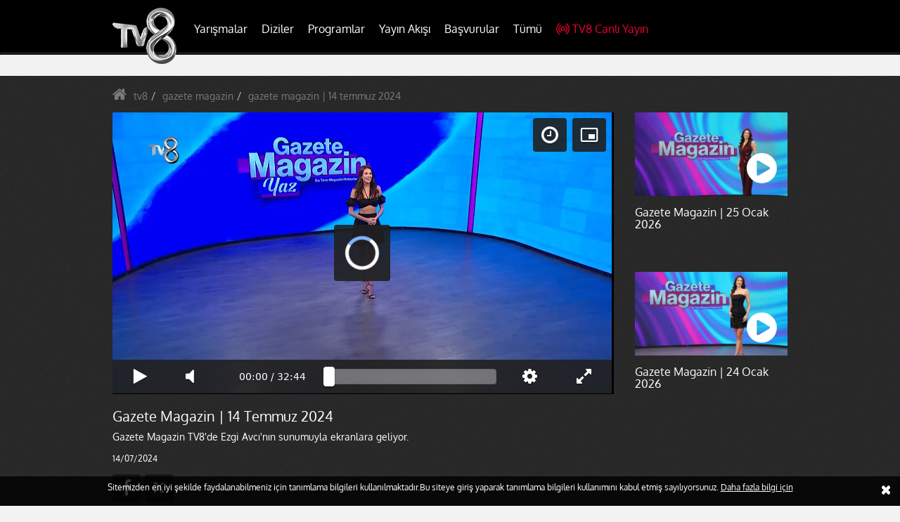

--- FILE ---
content_type: text/html; charset=utf-8
request_url: https://www.tv8.com.tr/gazete-magazin/gazete-magazin-14-temmuz-2024-151442-video.htm
body_size: 22764
content:
<!DOCTYPE html><html lang="tr"><head><meta charset="utf-8"><meta name="viewport" content="width=device-width, initial-scale=1, maximum-scale=1, user-scalable=no"><title>Gazete Magazin | 14 Temmuz 2024 - Gazete Magazin</title><meta name="description" content=""/><meta name="keywords" content="gazete, magazin, |, 14, temmuz, 2024, video, videolar, vidyo, Gazete Magazin videoları"/><meta name="p:domain_verify" content="9ed5d7f4cd33019b37bd03363e4b68fe"/><meta name="apple-mobile-web-app-capable" content="yes"><meta name="apple-mobile-web-app-status-bar-style" content="black"><meta name="apple-itunes-app" content="app-id=493256810" /><meta name="google-site-verification" content="rkQ_TeqDrvJlvkLfNON6L-cjCZKGW2tvXrojcUJMLK8" /><meta name="robots" content="index, follow" /><meta name="facebook-domain-verification" content="9hqv61ncqwx0ir1qqy9axehfq08tir" /><link title="Gazete Magazin | 14 Temmuz 2024 - Gazete Magazin" rel="alternate" type="application/rss+xml" href="https://www.tv8.com.tr/rss" /><script data-schema="organization" type="application/ld+json">
        {
            "@context" : "http://schema.org",
            "@type" : "Organization",
            "name" : "Tv8",
            "url" : "http://www.tv8.com.tr/",
            "logo" : "https://img.tv8.com.tr/s/template/v2/img/tv8-logo.png",
            "sameAs" : [
                "https://www.facebook.com/TV8",
                "https://twitter.com/tv8",
                "https://plus.google.com/+TV8Beraberiz",
                "http://instagram.com/tv8"
            ]
        }
        </script><script type="application/ld+json">
            {
                "@context":"http://schema.org",
                "@type":"WebSite",
                "url":"https://www.tv8.com.tr/",
                "name":"Tv8",
                "potentialAction":{
                    "@type":"SearchAction",
                    "target":"https://www.tv8.com.tr/arama?q={search_term}",
                    "query-input": {
                        "@type": "PropertyValueSpecification",
                        "valueRequired": true,
                        "valueMaxlength": 100,
                        "valueName": "search_term"
                    }
                }
            }
    </script><meta http-equiv="x-dns-prefetch-control" content="on"><link rel="dns-prefetch" href="//img.tv8.com.tr"><link rel="dns-prefetch" href="//ajax.googleapis.com"><link rel="dns-prefetch" href="//bs.serving-sys.com"><link rel="dns-prefetch" href="//cm.g.doubleclick.net"><link rel="dns-prefetch" href="//code.jquery.com"><link rel="dns-prefetch" href="//csi.gstatic.com"><link rel="dns-prefetch" href="//dmp.videogenetic.com"><link rel="dns-prefetch" href="//encrypted-tbn0.gstatic.com"><link rel="dns-prefetch" href="//encrypted-tbn1.gstatic.com"><link rel="dns-prefetch" href="//encrypted-tbn2.gstatic.com"><link rel="dns-prefetch" href="//fonts.googleapis.com"><link rel="dns-prefetch" href="//fonts.gstatic.com"><link rel="dns-prefetch" href="//mc.yandex.ru"><link rel="dns-prefetch" href="//bbnaut.ibillboard.com"><link rel="dns-prefetch" href="//pagead2.googlesyndication.com"><link rel="dns-prefetch" href="//scripts.linkz.net"><link rel="author" href="https://plus.google.com/+TV8Beraberiz" /><link rel="publisher" href="https://plus.google.com/+TV8Beraberiz" /><!-- web_head --><!-- /web_head --><script>
        var videoId = '151442';
        var videoTip = 'video';
        var videoKategoriId = '893';
        var acunnAnalyticHash = 'c9fac3c4ae5d3c397ce223b31638c873';
    </script><meta name="news_keywords" content="gazete, magazin, |, 14, temmuz, 2024, video, videolar, vidyo, Gazete Magazin videoları"><link rel="canonical" href="https://www.tv8.com.tr/gazete-magazin/gazete-magazin-14-temmuz-2024-151442-video.htm" /><link rel="amphtml" href="https://www.tv8.com.tr/amp/gazete-magazin/gazete-magazin-14-temmuz-2024-151442-video.htm"><!-- Facebook --><meta name="dateCreated" content="2024-07-14T21:04:11+03:00"><meta name="dateUpdated" content="2024-07-14T21:04:11+03:00"><meta property="og:title" content="Gazete Magazin | 14 Temmuz 2024 - Gazete Magazin" /><meta property="og:description" content="" /><meta property="og:url" content="https://www.tv8.com.tr/gazete-magazin/gazete-magazin-14-temmuz-2024-151442-video.htm" /><meta property="og:type" content="article" /><meta property="og:locale" content="tr_TR" /><meta property="og:image" content="https://img.tv8.com.tr/uploads/i/620x340/uploads/icerikler/2024/07/14/620_340_gazete-magazin-14-temmuz-2024-640x349.3719806763285_6694131ba133e.jpg" /><!-- /Facebook --><!-- Twitter --><meta name="twitter:card" content="summary"><meta name="twitter:site" content="@tv8"><meta name="twitter:title" content="Gazete Magazin | 14 Temmuz 2024 - Gazete Magazin"><meta name="twitter:url" content="https://www.tv8.com.tr/gazete-magazin/gazete-magazin-14-temmuz-2024-151442-video.htm"/><meta name="twitter:description" content=""><meta name="twitter:image" content="https://img.tv8.com.tr/uploads/icerikler/2024/07/14/gazete_11822011956694131b722dc.jpg"><meta name="twitter:card" content="https://img.tv8.com.tr/uploads/icerikler/2024/07/14/gazete_11822011956694131b722dc.jpg" /><!-- /Twitter --><script type="application/ld+json">
        {
          "@context": "http://schema.org",
          "@type": "BreadcrumbList",
          "itemListElement": [{
            "@type": "ListItem",
            "position": 1,
            "item": {
              "@id": "https://www.tv8.com.tr/",
              "name": "Ana Sayfa"
              }
            },{
            "@type": "ListItem",
            "position": 2,
            "item": {
              "@id": "https://www.tv8.com.tr/gazete-magazin",
              "name": "Gazete Magazin"
              }
            },
            {
            "@type": "ListItem",
            "position": 3,
            "item": {
              "@id": "https://www.tv8.com.tr/gazete-magazin/gazete-magazin-14-temmuz-2024-151442-video.htm",
              "name": "Gazete Magazin | 14 Temmuz 2024"
              }
            }
          ]
        }
    </script><script type="application/ld+json">
        {
          "@context": "http://schema.org/",
          "@type": "VideoObject",
          "url": "https://www.tv8.com.tr/gazete-magazin/gazete-magazin-14-temmuz-2024-151442-video.htm",
          "name": "Gazete Magazin | 14 Temmuz 2024",
          "description": "Gazete Magazin TV8&#039;de Ezgi Avcı&#039;nın sunumuyla ekranlara geliyor.",
          "thumbnailUrl": "https://img.tv8.com.tr/uploads/i/620x344/uploads/icerikler/2024/07/14/gazete_11822011956694131b722dc.jpg",
          "contentURL": "http://video-cdn.tv8.com.tr/2024/07/14/c56b984ac81e4e930d18bb7c7434fc5067dea989-480p.mp4",
          "uploadDate": "2024-07-14T21:04:11+03:00",
                    "duration":"PT32M44S",
                    "datePublished": "2024-07-14T21:04:11+03:00"
        }
    </script><script type="application/ld+json">
    {
      "@context": "http://schema.org",
      "@type": "NewsArticle",
      "mainEntityOfPage":{
        "@type":"WebPage",
        "@id":"https://www.tv8.com.tr/gazete-magazin/gazete-magazin-14-temmuz-2024-151442-video.htm"
      },
      "headline": "Gazete Magazin | 14 Temmuz 2024",
      "image": {
        "@type": "ImageObject",
        "url": "https://img.tv8.com.tr/uploads/icerikler/2024/07/14/gazete_11822011956694131b722dc.jpg",
        "width": "1200",
        "height": "675"
      },
      "datePublished": "2024-07-14T21:04:11+03:00",
      "dateModified": "2024-07-14T21:04:11+03:00",
      "author": {
        "@type": "Person",
        "name": "tv8.com.tr"
      },
      "publisher": {
        "@type": "Organization",
        "name": "tv8.com.tr",
        "logo": {
          "@type": "ImageObject",
          "url": "https://img.tv8.com.tr/s/template/v2/img/tv8-logo.png",
          "width": "91",
          "height": "80"
        }
      },
      "description": "Gazete Magazin TV8de Ezgi Avcının sunumuyla ekranlara geliyor.",
      "articleBody": ""
    }
  </script><link type="text/css" rel="stylesheet" href="https://img.tv8.com.tr/s/template/v2/css/all.min.css?v=1760"><style type="text/css">
        .container { max-width: 990px;  }
        #footer .mobile-app-name{margin:5px 0;}
        .searchFormWrap {padding:0!important;}
        .searchWrap button{line-height:0; top:8px;}
        .mobileSearch{padding:9px 8px; line-height: 0;}

        .tv8-navbar .nav>li>a {font-size:16px; padding:10px 10px!important;}
        @media screen and (max-width: 1200px) { .tv8-navbar .nav > li > a {font-size: 14px; } }

        .tv8-counter-wrapper{background:url(https://img.tv8.com.tr/s/template/v2/img/survivor_counter.jpg) 0 0 no-repeat;background-size:cover;border:0px solid #d8d8d8;padding:15px 10px;overflow:hidden;width:952px;height:100px;margin:0 auto}.tv8-counter-wrapper .final-counter{overflow:hidden;margin:10px 0 0 600px}.tv8-counter-wrapper .tv8-text{display:none;float:left;font-size:25px;color:#fff;padding:7px 0;margin:0 10px}.tv8-counter-wrapper .tv8-counter{float:left}.tv8-counter-wrapper .tv8-counter .tv8-counter-time-box{display:inline-block;text-align:center;margin:0 5px}.tv8-counter-wrapper .tv8-counter .tv8-counter-time-box .tv8-counter-time{display:block;padding:5px 10px;font-size:30px;font-weight:700;color:#202020;min-width:60px}.tv8-counter-wrapper .tv8-counter .tv8-counter-time-box .tv8-counter-text{display:none;font-size:14px;color:#fff;padding:3px 0 0}
        @media screen and (max-width: 414px) {
            .tv8-counter-wrapper{background:url(https://img.tv8.com.tr/s/template/v2/img/survivor_counter_mobile.jpg) 0 0 no-repeat;background-size:cover!important;border:1px solid #d8d8d8;padding:85px 10px 10px;overflow:hidden;height:170px;width:100%}.tv8-counter-wrapper .final-counter{margin: 18px 0 0 56px;overflow:hidden;position:relative;padding-right:30px}.tv8-counter-wrapper .tv8-text{display:block;font-size:15px;color:#fff!important;position:absolute;right:0;top:0}.tv8-counter-wrapper .tv8-counter .tv8-counter-time-box{display:inline-block;text-align:center;margin:0 5px}.tv8-counter-wrapper .tv8-counter .tv8-counter-time-box .tv8-counter-time{display:block;background:#fff;padding:5px 10px;font-size:20px;font-weight:700;color:#202020;min-width:50px}.tv8-counter-wrapper .tv8-counter .tv8-counter-time-box .tv8-counter-text{display:block;font-size:14px;color:#fff;padding:3px 0 0}.tv8-counter-wrapper .tv8-counter{float:none}
        }
        @media screen and (max-width: 375px) {
            .tv8-counter-wrapper{background:url(https://img.tv8.com.tr/s/template/v2/img/survivor_counter_mobile.jpg) 0 0 no-repeat;background-size:contain!important;border:1px solid #d8d8d8;padding:85px 10px 10px;overflow:hidden;height:170px;width:100%}.tv8-counter-wrapper .final-counter{margin: 18px 0 0 56px;overflow:hidden;position:relative;padding-right:40px}.tv8-counter-wrapper .tv8-text{display:block;font-size:15px;color:#fff!important;position:absolute;right:0;top:0}.tv8-counter-wrapper .tv8-counter .tv8-counter-time-box{display:inline-block;text-align:center;margin:0 5px}.tv8-counter-wrapper .tv8-counter .tv8-counter-time-box .tv8-counter-time{display:block;background:#fff;padding:5px 10px;font-size:20px;font-weight:700;color:#202020;min-width:50px}.tv8-counter-wrapper .tv8-counter .tv8-counter-time-box .tv8-counter-text{display:block;font-size:14px;color:#fff;padding:3px 0 0}
        }
    </style><script type="text/javascript">
        var SITE_URL    = 'https://www.tv8.com.tr/';
        var AJAX_URL    = 'https://www.tv8.com.tr/Ajax/';
        var HIT_URL     = 'https://hits.tv8.com.tr/';
        var CDN_URL     = 'https://img.tv8.com.tr/s/';
        var UPLOAD_URL  = 'https://img.tv8.com.tr/';
        var STATIC_URL  = 'https://img.tv8.com.tr/s/template/v2/';
        var VERSION  = '1760';
        var isPhone = {
            Android: function() { return navigator.userAgent.match(/Android/i) ? true : false; },
            BlackBerry: function() { return navigator.userAgent.match(/BlackBerry/i) ? true : false; },
            iOS: function() { return navigator.userAgent.match(/iPhone|iPod/i) ? true : false; },
            Windows: function() { return navigator.userAgent.match(/IEMobile/i) ? true : false; },
            any: function() { return (isPhone.Android() || isPhone.BlackBerry() || isPhone.iOS() || isPhone.Windows()); }
        };
    </script><script src="https://img.tv8.com.tr/s/template/v2/js/jquery.min.js?v=1760"></script><script src="https://img.tv8.com.tr/s/template/v2/js/gfc.js?v=1760"></script><script type="text/javascript">
        var currentUrl = window.location.href;
    </script><!-- Global site tag (gtag.js) - Google Analytics --><script async src="https://www.googletagmanager.com/gtag/js?id=G-1EG96FXT1D"></script><script>
    window.dataLayer = window.dataLayer || [];
    function gtag(){dataLayer.push(arguments);}
    gtag('js', new Date());

    gtag('config', 'G-1EG96FXT1D');
    </script><script src="https://www.google-analytics.com/analytics.js"></script><script type="application/javascript">
        window.ga = window.ga || function () { (ga.q = ga.q || []).push(arguments) }; ga.l = +new Date;
        ga('create', 'UA-50139784-1', 'auto');
        ga('send', 'pageview');

        function getScript(source, prior, callback) {
            var script = document.createElement('script');
            if (prior == '') prior = document.getElementsByTagName('script')[0];
            script.async = 1;
            prior.parentNode.insertBefore(script, prior);
            script.onload = script.onreadystatechange = function (_, isAbort) {
                if (isAbort || !script.readyState || /loaded|complete/.test(script.readyState)) {
                    script.onload = script.onreadystatechange = null;
                    script = undefined;
                    if (!isAbort) {
                        if (callback)
                            callback();
                    }
                }
            }
            script.src = source;
        }

                                                                                                                                                                   
                                                                                                                                                                                                                                                                                                                                                                                                                                                                

                                                                                            
                                </script><link rel="manifest" href="https://www.tv8.com.tr/manifest.json?qefqefqef" crossorigin="use-credentials"><script src="https://cdn.onesignal.com/sdks/OneSignalSDK.js" async></script><script>
        var OneSignal = window.OneSignal || [];
        OneSignal.push(["init", {
            appId: "4ff55dc2-bb47-411b-aca0-81a6cb0ecdd6",
            autoRegister: true,
            notifyButton: {
                enable: false
            },
            welcomeNotification: {
                "title": "Tv8.com.tr",
                "message": "Bildirimlere kayıt olduğunuz için teşekkürler!"
            },
            safari_web_id: 'web.onesignal.auto.5f257b48-e003-493b-a584-79b35812c24b'
        }]);
    </script><!-- yonetilebilir head --><script async src="https://securepubads.g.doubleclick.net/tag/js/gpt.js"></script><script>
  window.googletag = window.googletag || { cmd: [] };
  googletag.cmd.push(function () {
    
    // Sağ Reklam Alanı (Right Sidebar)	
    var rightSidebarMapping = googletag.sizeMapping()
      .addSize([1024, 768], [[160, 800], [120, 800], [160, 600], [120, 600]])
      .addSize([768, 600], [[160, 600], [120, 600]])
      .addSize([0, 0], [[120, 600]])
      .build();
    
	// Sol Reklam Alanı (Left Sidebar)
    var leftSidebarMapping = googletag.sizeMapping()
      .addSize([1024, 768], [[160, 800], [120, 800], [160, 600], [120, 600]])
      .addSize([768, 600], [[160, 600], [120, 600]])
      .addSize([0, 0], [[120, 600]])
      .build();

    var contentAdMapping = googletag.sizeMapping()
      .addSize([1024, 768], [[336, 280], [300, 250], [250, 250], [200, 200]])
      .addSize([768, 600], [[300, 250], [250, 250], [240, 400]])
      .addSize([0, 0], [[240, 400]])
      .build();
	  
    // Masthead Reklamı (Header banner)
    var mastheadMapping = googletag.sizeMapping()
      .addSize([1024, 768], [[970, 250], [970, 90], [728, 90]])              // Büyük ekranlar
      .addSize([768, 600], [[728, 90], [320, 100], [320, 142], [300, 100]])  // Tablet
      .addSize([0, 0], [[300, 50], [300, 100], [320, 50], [320, 100]])       // Mobil
      .build();

    // Interstitial Reklam
    var interstitialMapping = googletag.sizeMapping()
      .addSize([1024, 768], [[970, 250], [970, 90], [728, 90]])
      .addSize([768, 600], [[320, 100]])
      .addSize([0, 0], [[320, 100]])
      .build();

    // SLOT TANIMLARI

    // Sağ Slot
    googletag.defineSlot(
      '/20277799247/Tv8.com.tr/Tv8.com.tr-Programlar-160x600-Sag',
      [[120, 600], [160, 600], [120, 800], [160, 800]],
      'div-gpt-ad-1667829978082-0'
    )
    .defineSizeMapping(rightSidebarMapping)
    .addService(googletag.pubads());

    // Sol Slot
    googletag.defineSlot(
      '/20277799247/Tv8.com.tr/Tv8.com.tr-Programlar-160x600-Sol',
      [[160, 800], [120, 800], [160, 600], [120, 600]],
      'div-gpt-ad-1667830152896-0'
    )
    .defineSizeMapping(leftSidebarMapping)
    .addService(googletag.pubads());

    // İçerik Slotu
    googletag.defineSlot(
      '/20277799247/Tv8.com.tr/Tv8.com.tr-Programlar-300x250',
      [[336, 280], [300, 250], [250, 250], [200, 200], [250, 360], [240, 400]],
      'div-gpt-ad-1667830324447-0'
    )
    .defineSizeMapping(contentAdMapping)
    .addService(googletag.pubads());

    // Masthead Slotu
    googletag.defineSlot(
      '/20277799247/Tv8.com.tr/Tv8.com.tr-Programlar-728x90-Masthead-1',
      [[970, 250], [320, 142], [300, 50], [300, 100], [728, 90], [320, 100], [320, 50], [970, 90]],
      'div-gpt-ad-1760124179521-0'
    )
    .defineSizeMapping(mastheadMapping)
    .addService(googletag.pubads());

    // Interstitial Slot 
    googletag.defineSlot(
      '/20277799247/Tv8.com.tr/Tv8.com.tr-Programlar-Interstitial',
      [[320, 100], [728, 90], [970, 250]], // Interstitial reklamlar için görünür boyutlar tanımlanmalı
      'div-gpt-ad-1667830488466-0'
    )
    .defineSizeMapping(interstitialMapping)
    .addService(googletag.pubads());

    googletag.pubads().collapseEmptyDivs();
    googletag.enableServices();
  });
</script><!-- // yonetilebilir head --><script async src="https://securepubads.g.doubleclick.net/tag/js/gpt.js"></script><script>
  window.googletag = window.googletag || { cmd: [] };
  googletag.cmd.push(function () {
    
    // Sağ Reklam Alanı (Right Sidebar)	
    var rightSidebarMapping = googletag.sizeMapping()
      .addSize([1024, 768], [[160, 800], [120, 800], [160, 600], [120, 600]])
      .addSize([768, 600], [[160, 600], [120, 600]])
      .addSize([0, 0], [[120, 600]])
      .build();
    
	// Sol Reklam Alanı (Left Sidebar)
    var leftSidebarMapping = googletag.sizeMapping()
      .addSize([1024, 768], [[160, 800], [120, 800], [160, 600], [120, 600]])
      .addSize([768, 600], [[160, 600], [120, 600]])
      .addSize([0, 0], [[120, 600]])
      .build();

    var contentAdMapping = googletag.sizeMapping()
      .addSize([1024, 768], [[336, 280], [300, 250], [250, 250], [200, 200]])
      .addSize([768, 600], [[300, 250], [250, 250], [240, 400]])
      .addSize([0, 0], [[240, 400]])
      .build();
	  
    // Masthead Reklamı (Header banner)
    var mastheadMapping = googletag.sizeMapping()
      .addSize([1024, 768], [[970, 250], [970, 90], [728, 90]])              // Büyük ekranlar
      .addSize([768, 600], [[728, 90], [320, 100], [320, 142], [300, 100]])  // Tablet
      .addSize([0, 0], [[300, 50], [300, 100], [320, 50], [320, 100]])       // Mobil
      .build();

    // Interstitial Reklam
    var interstitialMapping = googletag.sizeMapping()
      .addSize([1024, 768], [[970, 250], [970, 90], [728, 90]])
      .addSize([768, 600], [[320, 100]])
      .addSize([0, 0], [[320, 100]])
      .build();

    // SLOT TANIMLARI

    // Sağ Slot
    googletag.defineSlot(
      '/20277799247/Tv8.com.tr/Tv8.com.tr-Programlar-160x600-Sag',
      [[120, 600], [160, 600], [120, 800], [160, 800]],
      'div-gpt-ad-1667829978082-0'
    )
    .defineSizeMapping(rightSidebarMapping)
    .addService(googletag.pubads());

    // Sol Slot
    googletag.defineSlot(
      '/20277799247/Tv8.com.tr/Tv8.com.tr-Programlar-160x600-Sol',
      [[160, 800], [120, 800], [160, 600], [120, 600]],
      'div-gpt-ad-1667830152896-0'
    )
    .defineSizeMapping(leftSidebarMapping)
    .addService(googletag.pubads());

    // İçerik Slotu
    googletag.defineSlot(
      '/20277799247/Tv8.com.tr/Tv8.com.tr-Programlar-300x250',
      [[336, 280], [300, 250], [250, 250], [200, 200], [250, 360], [240, 400]],
      'div-gpt-ad-1667830324447-0'
    )
    .defineSizeMapping(contentAdMapping)
    .addService(googletag.pubads());

    // Masthead Slotu
    googletag.defineSlot(
      '/20277799247/Tv8.com.tr/Tv8.com.tr-Programlar-728x90-Masthead-1',
      [[970, 250], [320, 142], [300, 50], [300, 100], [728, 90], [320, 100], [320, 50], [970, 90]],
      'div-gpt-ad-1760124179521-0'
    )
    .defineSizeMapping(mastheadMapping)
    .addService(googletag.pubads());

    // Interstitial Slot 
    googletag.defineSlot(
      '/20277799247/Tv8.com.tr/Tv8.com.tr-Programlar-Interstitial',
      [[320, 100], [728, 90], [970, 250]], // Interstitial reklamlar için görünür boyutlar tanımlanmalı
      'div-gpt-ad-1667830488466-0'
    )
    .defineSizeMapping(interstitialMapping)
    .addService(googletag.pubads());

    googletag.pubads().collapseEmptyDivs();
    googletag.enableServices();
  });
</script></head><body><div id="header" class="fixedsticky"><div class="navbar tv8-navbar"><div class="container"><!-- Brand and toggle get grouped for better mobile display --><div class="navbar-header"><ul class="nav navbar-nav navbar-right mobileLiveStreamLink"><li><a href="https://www.tv8.com.tr/canli-yayin"><i class="live-stream-icon"></i>TV8 Canlı Yayın</a></li></ul><button type="button" class="navbar-toggle collapsed" data-toggle="collapse"
                        data-target="#bs-example-navbar-collapse-1" aria-expanded="false"><span class="sr-only">Toggle navigation</span><span class="icon-bar"></span><span class="icon-bar"></span><span class="icon-bar"></span></button><a class="navbar-brand tv8-logo" href="https://www.tv8.com.tr/"><img src="https://img.tv8.com.tr/s/template/v2/img/tv8-logo.png" alt=""></a></div><style type="text/css">
                .desktop .dropdown-menu { min-height: 450px;}
            </style><!-- Collect the nav links, forms, and other content for toggling --><div class="collapse navbar-collapse" id="bs-example-navbar-collapse-1"><ul class="nav navbar-nav"><li class="dropdown"><a href="javascript:;" class="dropdown-toggle" data-toggle="dropdown" role="button"
                               aria-haspopup="true" aria-expanded="false" title="Yarışmalar">Yarışmalar</a><div class="dropdown-menu row"><div class="col-lg-8 col-md-8 col-sm-8"><div class="row"><div class="col-lg-6 col-md-6 col-sm6"><ul class="clearfix"><li><a href="https://www.tv8.com.tr/masterchef-turkiye"                                                            data-image="uploads/kategoriler/2024/06/06/menu-tv-com-tr_83884873066619f630c0bc.png"
                                                           data-title="MasterChef Türkiye"
                                                           data-text1=""
                                                           data-text2="" title="MasterChef Türkiye">
                                                            MasterChef Türkiye
                                                        </a></li><li><a href="https://www.tv8.com.tr/yaparsin-bilirim"                                                            data-image="uploads/kategoriler/2025/07/19/yaparsin_bi̇li̇ri̇m_post_174148185687baf0f990f2.jpg"
                                                           data-title="Yaparsın Bilirim"
                                                           data-text1=""
                                                           data-text2="" title="Yaparsın Bilirim">
                                                            Yaparsın Bilirim
                                                        </a></li><li><a href="https://www.tv8.com.tr/survivor"                                                            data-image="uploads/kategoriler/2025/01/03/3_15336434606777ae622c258.jpg"
                                                           data-title="Survivor"
                                                           data-text1=""
                                                           data-text2="" title="Survivor">
                                                            Survivor
                                                        </a></li><li><a href="https://www.tv8.com.tr/ben-esimi-bilmez-miyim"                                                            data-image="uploads/kategoriler/2024/12/21/logo2_4588510126766dacfddb08.jpg"
                                                           data-title="Ben Eşimi Bilmez Miyim"
                                                           data-text1=""
                                                           data-text2="" title="Ben Eşimi Bilmez Miyim">
                                                            Ben Eşimi Bilmez Miyim
                                                        </a></li><li><a href="https://www.tv8.com.tr/yemekteyiz"                                                            data-image="uploads/kategoriler/2022/01/27/yemekteyiz-kategori_138338571261f25ef06eeed.jpg"
                                                           data-title="Zuhal Topal&#039;la Yemekteyiz"
                                                           data-text1=""
                                                           data-text2="" title="Zuhal Topal&#039;la Yemekteyiz">
                                                            Zuhal Topal&#039;la Yemekteyiz
                                                        </a></li><li><a href="https://www.tv8.com.tr/parola-parola"                                                            data-image="uploads/kategoriler/2024/06/17/pppp_1721999324666fff5e38768.jpg"
                                                           data-title="Parola Parola"
                                                           data-text1=""
                                                           data-text2="" title="Parola Parola">
                                                            Parola Parola
                                                        </a></li><li><a href="https://www.tv8.com.tr/carkifelek"                                                            data-image="uploads/kategoriler/2023/12/19/ca_211040706581f33f7c7ff.jpeg"
                                                           data-title="Çarkıfelek"
                                                           data-text1=""
                                                           data-text2="" title="Çarkıfelek">
                                                            Çarkıfelek
                                                        </a></li><li><a href="https://www.tv8.com.tr/cevapver-turkiye"                                                            data-image="uploads/kategoriler/2023/12/15/cevapp_749080247657c4d84a4ebd.jpg"
                                                           data-title="Cevap Ver Türkiye"
                                                           data-text1=""
                                                           data-text2="" title="Cevap Ver Türkiye">
                                                            Cevap Ver Türkiye
                                                        </a></li><li><a href="https://www.tv8.com.tr/o-ses-turkiye"                                                            data-image="uploads/kategoriler/2022/01/27/o-ses-menu_144705856661f25ed78ca9e.jpg"
                                                           data-title="O Ses Türkiye"
                                                           data-text1=""
                                                           data-text2="" title="O Ses Türkiye">
                                                            O Ses Türkiye
                                                        </a></li></ul></div><div class="col-lg-6 col-md-6 col-sm-6"><ul class="clearfix"><li><a href="https://www.tv8.com.tr/doya-doya-moda"                                                            data-image="uploads/kategoriler/2019/11/18/doya-doya-moda_6211227475dd26a320e84d.jpg"
                                                           data-title="Doya Doya Moda"
                                                           data-text1=""
                                                           data-text2="" title="Doya Doya Moda.">
                                                            Doya Doya Moda.
                                                        </a></li><li><a href="https://www.tv8.com.tr/iste-benim-stilim"                                                            data-image="uploads/kategoriler/2016/10/07/iste_49892778857f7d0c82f0c2.jpg"
                                                           data-title="İşte Benim Stilim "
                                                           data-text1=""
                                                           data-text2="" title="İşte Benim Stilim">
                                                            İşte Benim Stilim
                                                        </a></li></ul></div></div></div><div class="col-lg-4 col-md-4 col-sm-4 menuPhotoBoxWrapper"><div class="menuPhotoBox"><img width="270" height="323" src="https://img.tv8.com.tr/uploads/kategoriler/2024/06/06/menu-tv-com-tr_83884873066619f630c0bc.png" class="img-responsive" alt=""><h4>MasterChef Türkiye</h4><p><strong></strong><span></span></p></div></div></div></li><li class="dropdown"><a href="javascript:;" class="dropdown-toggle" data-toggle="dropdown" role="button"
                               aria-haspopup="true" aria-expanded="false" title="Diziler">Diziler</a><div class="dropdown-menu row"><div class="col-lg-8 col-md-8 col-sm-8"><div class="row"><div class="col-lg-6 col-md-6 col-sm6"><ul class="clearfix"><li><a href="https://www.tv8.com.tr/aska-dusman"                                                            data-image="uploads/kategoriler/2023/10/25/daska-dusman-kategori_1642548469653923dd80116.jpg"
                                                           data-title="Aşka Düşman"
                                                           data-text1=""
                                                           data-text2="" title="Aşka Düşman">
                                                            Aşka Düşman
                                                        </a></li><li><a href="https://www.tv8.com.tr/tuzak"                                                            data-image="uploads/kategoriler/2022/10/10/tuzak_kategori_menu_2_130022876163441026cbbcd.jpg"
                                                           data-title="Tuzak"
                                                           data-text1=""
                                                           data-text2="" title="Tuzak">
                                                            Tuzak
                                                        </a></li><li><a href="https://www.tv8.com.tr/yazgi"                                                            data-image="uploads/kategoriler/2022/09/15/yazgi-kategori-menu_98855860063231de92cb7a.jpg"
                                                           data-title="Yazgı"
                                                           data-text1=""
                                                           data-text2="" title="Yazgı">
                                                            Yazgı
                                                        </a></li><li><a href="https://www.tv8.com.tr/canim-annem"                                                            data-image="uploads/kategoriler/2022/02/10/canim-annem-kategori-menu_16109550856204e4ca8380a.png"
                                                           data-title="Canım Annem"
                                                           data-text1=""
                                                           data-text2="" title="Canım Annem">
                                                            Canım Annem
                                                        </a></li><li><a href="https://www.tv8.com.tr/kadere-karsi"                                                            data-image="uploads/kategoriler/2022/11/10/kufak_2113368542636c1e5f5461d.jpg"
                                                           data-title="Kadere Karşı"
                                                           data-text1=""
                                                           data-text2="" title="Kadere Karşı">
                                                            Kadere Karşı
                                                        </a></li><li><a href="https://www.tv8.com.tr/kirmizi-oda"                                                            data-image="uploads/kategoriler/2022/02/10/kirmizi-oda-kategori-menu_10457875186204e4b7e6a6f.png"
                                                           data-title="Kırmızı Oda"
                                                           data-text1=""
                                                           data-text2="" title="Kırmızı Oda">
                                                            Kırmızı Oda
                                                        </a></li><li><a href="https://www.tv8.com.tr/annenin-sirridir-cocuk"                                                            data-image="uploads/kategoriler/2022/03/28/asc-kategori-menu_140204321762418b7083eba.jpg"
                                                           data-title="Annenin Sırrıdır Çocuk"
                                                           data-text1=""
                                                           data-text2="" title="Annenin Sırrıdır Çocuk">
                                                            Annenin Sırrıdır Çocuk
                                                        </a></li><li><a href="https://www.tv8.com.tr/dogdugun-ev-kaderindir"                                                            data-image="uploads/kategoriler/2022/02/10/dek-kategori-menu_12150853076204e4e6b2a36.png"
                                                           data-title="Doğduğun Ev Kaderindir"
                                                           data-text1=""
                                                           data-text2="" title="Doğduğun Ev Kaderindir">
                                                            Doğduğun Ev Kaderindir
                                                        </a></li><li><a href="https://www.tv8.com.tr/maral-en-guzel-hikayem"                                                            data-image="uploads/kategoriler/2022/02/10/maral-kategori-menu_10553588636204e49b0e9d3.png"
                                                           data-title="Maral: En Güzel Hikayem"
                                                           data-text1=""
                                                           data-text2="" title="Maral: En Güzel Hikayem">
                                                            Maral: En Güzel Hikayem
                                                        </a></li></ul></div><div class="col-lg-6 col-md-6 col-sm-6"><ul class="clearfix"></ul></div></div></div><div class="col-lg-4 col-md-4 col-sm-4 menuPhotoBoxWrapper"><div class="menuPhotoBox"><img width="270" height="323" src="https://img.tv8.com.tr/uploads/kategoriler/2023/10/25/daska-dusman-kategori_1642548469653923dd80116.jpg" class="img-responsive" alt=""><h4>Aşka Düşman</h4><p><strong></strong><span></span></p></div></div></div></li><li class="dropdown"><a href="javascript:;" class="dropdown-toggle" data-toggle="dropdown" role="button"
                               aria-haspopup="true" aria-expanded="false" title="Programlar">Programlar</a><div class="dropdown-menu row"><div class="col-lg-8 col-md-8 col-sm-8"><div class="row"><div class="col-lg-6 col-md-6 col-sm6"><ul class="clearfix"><li><a href="https://www.tv8.com.tr/gel-konusalim"                                                            data-image="uploads/kategoriler/2025/01/05/gel_konusalim_pp_son__942347105677aeea47d6c7.jpg"
                                                           data-title=" Gel Konuşalım"
                                                           data-text1=""
                                                           data-text2="" title="Gel Konuşalım">
                                                            Gel Konuşalım
                                                        </a></li><li><a href="https://www.tv8.com.tr/zahide-yetisle-sence"                                                            data-image="uploads/kategoriler/2025/11/14/onayli_logo_copy_574186609691660202ff8c.jpg"
                                                           data-title="Zahide Yetiş&#039;le Sence?"
                                                           data-text1=""
                                                           data-text2="" title="Zahide Yetiş&#039;le Sence?">
                                                            Zahide Yetiş&#039;le Sence?
                                                        </a></li><li><a href="https://www.tv8.com.tr/gazete-magazin"                                                            data-image="uploads/kategoriler/2023/09/15/gazetemagazin-kategori-menu_yeni_1419471485650468a2ef9ca.jpg"
                                                           data-title="Gazete Magazin"
                                                           data-text1=""
                                                           data-text2="" title="Gazete Magazin">
                                                            Gazete Magazin
                                                        </a></li><li><a href="https://www.tv8.com.tr/8-de-saglik"                                                            data-image="uploads/kategoriler/2024/10/04/8de-saglik-kategori-menu_186822225867000b38711a2.png"
                                                           data-title="8&#039;de Sağlık "
                                                           data-text1=""
                                                           data-text2="" title="8&#039;de Sağlık ">
                                                            8&#039;de Sağlık 
                                                        </a></li><li><a href="https://www.tv8.com.tr/caner-taslaman-ile-aklimdaki-sorular"                                                            data-image="uploads/kategoriler/2025/07/11/caner_taslaman_aklimdaki_sorular_17044074486870f2adecba5.jpg"
                                                           data-title="Caner Taslaman ile Aklımdaki Sorular"
                                                           data-text1=""
                                                           data-text2="" title="Caner Taslaman ile Aklımdaki Sorular">
                                                            Caner Taslaman ile Aklımdaki Sorular
                                                        </a></li><li><a href="https://www.tv8.com.tr/itiraf-et"                                                            data-image="uploads/kategoriler/2025/07/28/itirafet_logo_19982911956887894f68936.png"
                                                           data-title="İtiraf Et"
                                                           data-text1=""
                                                           data-text2="" title="İtiraf Et">
                                                            İtiraf Et
                                                        </a></li><li><a href="https://www.tv8.com.tr/survivor-panorama"                                                            data-image="uploads/kategoriler/2020/02/17/panorama_menu_11272684075e4a65c1d5438.jpg"
                                                           data-title="Survivor Panorama "
                                                           data-text1=""
                                                           data-text2="" title="Survivor Panorama">
                                                            Survivor Panorama
                                                        </a></li><li><a href="https://www.tv8.com.tr/survivor-ekstra"                                                            data-image="uploads/kategoriler/2020/02/17/survivor_ekstra_menu_7166165485e4a65b0612db.jpg"
                                                           data-title="Survivor Ekstra"
                                                           data-text1=""
                                                           data-text2="" title="Survivor Ekstra">
                                                            Survivor Ekstra
                                                        </a></li><li><a href="https://www.tv8.com.tr/genclik-ruzgari"                                                            data-image="uploads/kategoriler/2023/08/25/2_62032906664e8a14e54e10.jpeg"
                                                           data-title=""
                                                           data-text1=""
                                                           data-text2="" title="Gençlik Rüzgarı">
                                                            Gençlik Rüzgarı
                                                        </a></li></ul></div><div class="col-lg-6 col-md-6 col-sm-6"><ul class="clearfix"><li><a href="https://www.tv8.com.tr/aramizda-kalmasin"                                                            data-image="uploads/kategoriler/2024/01/01/252_121752728365932594e1953.jpg"
                                                           data-title="Aramızda Kalmasın"
                                                           data-text1=""
                                                           data-text2="" title="Aramızda Kalmasın">
                                                            Aramızda Kalmasın
                                                        </a></li><li><a href="https://www.tv8.com.tr/turkiyenin-doktorlari"                                                            data-image="uploads/kategoriler/2022/09/25/turkiyenin-doktorlari-menu_1587688355632f70be09dff.jpg"
                                                           data-title="Türkiye&#039;nin Doktorları"
                                                           data-text1=""
                                                           data-text2="" title="Türkiye&#039;nin Doktorları">
                                                            Türkiye&#039;nin Doktorları
                                                        </a></li><li><a href="https://www.tv8.com.tr/bir-yemek-olsan"                                                            data-image="uploads/kategoriler/2022/01/27/bir-yemek-olsan-kategori-menu_23035716361f260dde5188.jpg"
                                                           data-title="Bir Yemek Olsan"
                                                           data-text1=""
                                                           data-text2="" title="Bir Yemek Olsan">
                                                            Bir Yemek Olsan
                                                        </a></li><li><a href="https://www.tv8.com.tr/10-yas-genc"                                                            data-image="uploads/kategoriler/2022/01/27/onyasgencc_8289398861f261390d2f2.jpg"
                                                           data-title="10 Yaş Genç"
                                                           data-text1=""
                                                           data-text2="" title="10 Yaş Genç">
                                                            10 Yaş Genç
                                                        </a></li></ul></div></div></div><div class="col-lg-4 col-md-4 col-sm-4 menuPhotoBoxWrapper"><div class="menuPhotoBox"><img width="270" height="323" src="https://img.tv8.com.tr/uploads/kategoriler/2025/01/05/gel_konusalim_pp_son__942347105677aeea47d6c7.jpg" class="img-responsive" alt=""><h4> Gel Konuşalım</h4><p><strong></strong><span></span></p></div></div></div></li><li><a rel="nofollow" href="http://www.tv8.com.tr/yayin-akisi"  title="Yayın Akışı">Yayın Akışı</a></li><li><a rel="nofollow" href="http://www.tv8basvuru.com/" target="_blank" title="Başvurular">Başvurular</a></li><li class="dropdown"><a onclick="location.href = 'https://www.tv8.com.tr/programlar'" href="https://www.tv8.com.tr/programlar" class="dropdown-toggle" data-toggle="dropdown" role="button" aria-haspopup="true" aria-expanded="false" title="Tüm Programlar">Tümü</a><div class="dropdown-menu row"><div class="col-lg-8 col-md-8 col-sm-8"><div class="row"><div class="col-lg-6 col-md-6 col-sm6"><ul class="clearfix"><li><a href="https://www.tv8.com.tr/1-alp-3-cocuk"
                                                   data-image="uploads/kategoriler/2016/10/07/1alp_14473453357f7c3fc8f8c8.jpg"
                                                   data-title="1 Alp 3 Çocuk"
                                                   data-text1=""
                                                   data-text2="" title="1 Alp 3 Çocuk">
                                                    1 Alp 3 Çocuk
                                                </a></li><li><a href="https://www.tv8.com.tr/3-adam"
                                                   data-image="uploads/kategoriler/2016/10/07/3adam_597913357f7bc7b6ba11.jpg"
                                                   data-title="3 Adam"
                                                   data-text1=""
                                                   data-text2="" title="3 Adam">
                                                    3 Adam
                                                </a></li><li><a href="https://www.tv8.com.tr/4-buyukler-salon-turnuvasi"
                                                   data-image="uploads/kategoriler/2016/10/07/4buyukler_141435068457f7c053ceec4.jpg"
                                                   data-title="4 Büyükler Salon Turnuvası"
                                                   data-text1=""
                                                   data-text2="" title="4 Büyükler Salon Turnuvası">
                                                    4 Büyükler Salon Turnuvası
                                                </a></li><li><a href="https://www.tv8.com.tr/8-de-bugun"
                                                   data-image="uploads/kategoriler/2019/08/08/kategori-8de-bugun_17888971315d4bdebd57d13.jpg"
                                                   data-title="8&#039;de Bugün"
                                                   data-text1=""
                                                   data-text2="" title="8&#039;de Bugün">
                                                    8&#039;de Bugün
                                                </a></li><li><a href="https://www.tv8.com.tr/8x8"
                                                   data-image=""
                                                   data-title=""
                                                   data-text1=""
                                                   data-text2="" title="8x8">
                                                    8x8
                                                </a></li><li><a href="https://www.tv8.com.tr/ailecek-sansliyiz"
                                                   data-image="uploads/kategoriler/2019/07/02/ailecek-sansliyiz_9192219365d1b5557d3de1.jpg"
                                                   data-title="Ailecek Şanslıyız"
                                                   data-text1=""
                                                   data-text2="" title="Ailecek Şanslıyız">
                                                    Ailecek Şanslıyız
                                                </a></li><li><a href="https://www.tv8.com.tr/ali-yesilirmak-ve-dostlari"
                                                   data-image="uploads/kategoriler/2023/07/14/aaa_140309531864b145256d8e3.jpeg"
                                                   data-title="Ali Yeşilırmak ve Dostları"
                                                   data-text1=""
                                                   data-text2="" title="Ali Yeşilırmak ve Dostları ">
                                                    Ali Yeşilırmak ve Dostları 
                                                </a></li><li><a href="https://www.tv8.com.tr/apartmanlar-yarisiyor"
                                                   data-image="uploads/kategoriler/2020/08/09/apt-yarisiyor-kategori-menu_8915903315f3028c114638.jpg"
                                                   data-title="Apartmanlar Yarışıyor"
                                                   data-text1=""
                                                   data-text2="" title="Apartmanlar Yarışıyor">
                                                    Apartmanlar Yarışıyor
                                                </a></li><li><a href="https://www.tv8.com.tr/baybars-altuntas-ile-en-zayif-halka"
                                                   data-image="uploads/kategoriler/2016/10/07/enzayf_132841192257f7caf01c7b0.jpg"
                                                   data-title="Baybars Altuntaş İle En Zayıf Halka"
                                                   data-text1=""
                                                   data-text2="" title="Baybars Altuntaş ile En Zayıf Halka">
                                                    Baybars Altuntaş ile En Zayıf Halka
                                                </a></li><li><a href="https://www.tv8.com.tr/benimle-oynama"
                                                   data-image="uploads/kategoriler/2018/07/05/benimle-oynama-logo_9634153235b3dfc2ebbc45.jpg"
                                                   data-title="BENİMLE OYNAMA"
                                                   data-text1=""
                                                   data-text2="" title="Benimle Oynama">
                                                    Benimle Oynama
                                                </a></li><li><a href="https://www.tv8.com.tr/bilginiz-olsun"
                                                   data-image=""
                                                   data-title=""
                                                   data-text1=""
                                                   data-text2="" title="Bilginiz Olsun">
                                                    Bilginiz Olsun
                                                </a></li><li><a href="https://www.tv8.com.tr/bir-bilen-bir-pisiren"
                                                   data-image="uploads/kategoriler/2020/08/10/bir-bilen-bir-pisiren_kategori-menu_17998970525f3141cbb578f.jpg"
                                                   data-title="Bir Bilen Bir Pişiren"
                                                   data-text1=""
                                                   data-text2="" title="Bir Bilen Bir Pişiren">
                                                    Bir Bilen Bir Pişiren
                                                </a></li><li><a href="https://www.tv8.com.tr/boxun-yildizlari"
                                                   data-image="uploads/kategoriler/2017/10/19/qwaszx_64550839559e86a50d15bb.png"
                                                   data-title="Boxun Yıldızları"
                                                   data-text1=""
                                                   data-text2="" title="Boxun Yıldızları">
                                                    Boxun Yıldızları
                                                </a></li><li><a href="https://www.tv8.com.tr/bugun-dugunumuz-var"
                                                   data-image="uploads/kategoriler/2018/10/01/bdv_17957452475bb1d805edfb9.jpg"
                                                   data-title="Bugün Düğünümüz Var"
                                                   data-text1=""
                                                   data-text2="" title="Bugün Düğünümüz Var">
                                                    Bugün Düğünümüz Var
                                                </a></li><li><a href="https://www.tv8.com.tr/buyur-bi-de-burdan-bak"
                                                   data-image="uploads/kategoriler/2016/10/07/buyurbideburdanbak_143703425657f7c28212399.jpg"
                                                   data-title=""
                                                   data-text1=""
                                                   data-text2="" title="Buyur Bi de Burdan Bak">
                                                    Buyur Bi de Burdan Bak
                                                </a></li><li><a href="https://www.tv8.com.tr/cok-yasa"
                                                   data-image="uploads/kategoriler/2018/10/01/cok-yasaa_1365065845bb1d7afbdccd.jpg"
                                                   data-title="ÇOOK YAŞA"
                                                   data-text1=""
                                                   data-text2="" title="Çook Yaşa">
                                                    Çook Yaşa
                                                </a></li><li><a href="https://www.tv8.com.tr/emlak-avcilari"
                                                   data-image="uploads/kategoriler/2017/09/22/emlak_68882496759c4d3e3d0b7a.jpg"
                                                   data-title="Emlak Avcıları"
                                                   data-text1=""
                                                   data-text2="" title="Emlak Avcıları">
                                                    Emlak Avcıları
                                                </a></li><li><a href="https://www.tv8.com.tr/en-sik-benim"
                                                   data-image="uploads/kategoriler/2020/09/07/en-sik-benim_1097659645f5602982ccca.jpg"
                                                   data-title="En Şık Benim"
                                                   data-text1=""
                                                   data-text2="" title="En Şık Benim">
                                                    En Şık Benim
                                                </a></li><li><a href="https://www.tv8.com.tr/erdal-guvencle-moda-takip"
                                                   data-image="uploads/kategoriler/2019/04/02/moda-takipppp_18779176725a5f8b2bddf90_21309443685ca370f9153c6.jpg"
                                                   data-title=""
                                                   data-text1=""
                                                   data-text2="" title="Erdal Güvenç&#039;le Moda Takip">
                                                    Erdal Güvenç&#039;le Moda Takip
                                                </a></li><li><a href="https://www.tv8.com.tr/eser-yenenler"
                                                   data-image="uploads/kategoriler/2018/11/12/eys-kategori_4240431525be9533fb2b50.jpg"
                                                   data-title="Eser Yenenler Show"
                                                   data-text1=""
                                                   data-text2="" title="Eser Yenenler Show">
                                                    Eser Yenenler Show
                                                </a></li><li><a href="https://www.tv8.com.tr/gel-konusalim1"
                                                   data-image="uploads/kategoriler/2019/08/26/gel-konusalim_kategori_9096543785d63e533c7223.jpg"
                                                   data-title="Gel Konuşalım"
                                                   data-text1=""
                                                   data-text2="" title="Gel Konuşalım">
                                                    Gel Konuşalım
                                                </a></li></ul></div><div class="col-lg-6 col-md-6 col-sm6"><ul class="clearfix"><li><a href="https://www.tv8.com.tr/gercegin-pesinde"
                                                       data-image="uploads/kategoriler/2017/05/11/seraap_456093325914552baf481.jpg"
                                                       data-title=""
                                                       data-text1=""
                                                       data-text2="" title="Gerçeğin Peşinde">
                                                        Gerçeğin Peşinde
                                                    </a></li><li><a href="https://www.tv8.com.tr/goz6"
                                                       data-image="uploads/kategoriler/2016/10/07/goz6_148378612557f7cb4e5061f.jpg"
                                                       data-title=""
                                                       data-text1=""
                                                       data-text2="" title="Göz6">
                                                        Göz6
                                                    </a></li><li><a href="https://www.tv8.com.tr/goz6-panorama"
                                                       data-image="uploads/kategoriler/2016/10/07/goz6panorama_61711716457f7bd26ba167.jpg"
                                                       data-title=""
                                                       data-text1=""
                                                       data-text2="" title="Göz6 Panorama">
                                                        Göz6 Panorama
                                                    </a></li><li><a href="https://www.tv8.com.tr/gule-gule-oturun"
                                                       data-image="uploads/kategoriler/2016/11/24/kay_205603183458369fe9ec26f.jpg"
                                                       data-title=""
                                                       data-text1=""
                                                       data-text2="" title="Güle Güle Oturun">
                                                        Güle Güle Oturun
                                                    </a></li><li><a href="https://www.tv8.com.tr/hastanede-hayat"
                                                       data-image="uploads/kategoriler/2020/01/24/hayat-kasdas_17805556755e2adb612d10d.jpg"
                                                       data-title=""
                                                       data-text1=""
                                                       data-text2="" title="Hastanede Hayat">
                                                        Hastanede Hayat
                                                    </a></li><li><a href="https://www.tv8.com.tr/hayalimdeki-degisim"
                                                       data-image="uploads/kategoriler/2022/01/27/hayalimdekidegisim__131818370961f2614d380a0.jpg"
                                                       data-title=""
                                                       data-text1=""
                                                       data-text2="" title="Hayalimdeki Değişim">
                                                        Hayalimdeki Değişim
                                                    </a></li><li><a href="https://www.tv8.com.tr/ilkay-buharali-gercekler"
                                                       data-image="uploads/kategoriler/2024/11/12/bbbb_3907027776733233b6fe68.jpg"
                                                       data-title=""
                                                       data-text1=""
                                                       data-text2="" title="İlkay Buharalı&#039;yla Gerçekler">
                                                        İlkay Buharalı&#039;yla Gerçekler
                                                    </a></li><li><a href="https://www.tv8.com.tr/iste-gelin-iste-kaynana"
                                                       data-image="uploads/kategoriler/2023/06/12/2r_1673531520648702c535cad.jpeg"
                                                       data-title=""
                                                       data-text1=""
                                                       data-text2="" title="İşte Gelin İşte Kaynana">
                                                        İşte Gelin İşte Kaynana
                                                    </a></li><li><a href="https://www.tv8.com.tr/komedi-turkiye"
                                                       data-image=""
                                                       data-title=""
                                                       data-text1=""
                                                       data-text2="" title="KOMEDİ TÜRKİYE">
                                                        KOMEDİ TÜRKİYE
                                                    </a></li><li><a href="https://www.tv8.com.tr/lezzet-duskunleri"
                                                       data-image="uploads/kategoriler/2020/05/19/lezzet-duskunleri_menu_2611208335ec3ddaba87c2.jpg"
                                                       data-title=""
                                                       data-text1=""
                                                       data-text2="" title="Lezzet Düşkünleri">
                                                        Lezzet Düşkünleri
                                                    </a></li><li><a href="https://www.tv8.com.tr/magazin-8"
                                                       data-image="uploads/kategoriler/2018/07/17/magazin-program_13501532545b4db7bc8d234.jpg"
                                                       data-title=""
                                                       data-text1=""
                                                       data-text2="" title="Magazin 8">
                                                        Magazin 8
                                                    </a></li><li><a href="https://www.tv8.com.tr/mutfakta-turev-var"
                                                       data-image="uploads/kategoriler/2021/04/16/mutfakta-turev-var-kategori_1555005169607996d72662a.jpg"
                                                       data-title=""
                                                       data-text1=""
                                                       data-text2="" title="Mutfakta Türev Var">
                                                        Mutfakta Türev Var
                                                    </a></li><li><a href="https://www.tv8.com.tr/o-ses-cocuklar"
                                                       data-image=""
                                                       data-title=""
                                                       data-text1=""
                                                       data-text2="" title="O Ses Çocuklar">
                                                        O Ses Çocuklar
                                                    </a></li><li><a href="https://www.tv8.com.tr/para-bende"
                                                       data-image="uploads/kategoriler/2016/10/07/parabende_202367236457f7be62069e0.jpg"
                                                       data-title=""
                                                       data-text1=""
                                                       data-text2="" title="Para Bende">
                                                        Para Bende
                                                    </a></li><li><a href="https://www.tv8.com.tr/paylas-benimle"
                                                       data-image="uploads/kategoriler/2021/07/12/paylas-benimle-kategori_64365264860ec023de1a05.jpg"
                                                       data-title=""
                                                       data-text1=""
                                                       data-text2="" title="Paylaş Benimle">
                                                        Paylaş Benimle
                                                    </a></li><li><a href="https://www.tv8.com.tr/pisir-de-gorelim"
                                                       data-image="uploads/kategoriler/2022/10/03/pisir-de-gorelim-menu_1416138329633af056ad2d2.jpg"
                                                       data-title=""
                                                       data-text1=""
                                                       data-text2="" title="Pişir De Görelim">
                                                        Pişir De Görelim
                                                    </a></li><li><a href="https://www.tv8.com.tr/rising-star-turkiye"
                                                       data-image="uploads/kategoriler/2016/10/07/rising_37549477557f7cfacbd9f6.jpg"
                                                       data-title=""
                                                       data-text1=""
                                                       data-text2="" title="Rising Star Türkiye">
                                                        Rising Star Türkiye
                                                    </a></li><li><a href="https://www.tv8.com.tr/saba-tumer-ile-oyuna-geldik"
                                                       data-image="uploads/kategoriler/2016/10/07/sabaile_54901874757f7c354ee892.jpg"
                                                       data-title=""
                                                       data-text1=""
                                                       data-text2="" title="Saba ile Oyuna Geldik">
                                                        Saba ile Oyuna Geldik
                                                    </a></li><li><a href="https://www.tv8.com.tr/yasamdan-hikayeler"
                                                       data-image="uploads/kategoriler/2017/05/10/lutfiye_10422383545913135ee3cba.jpg"
                                                       data-title=""
                                                       data-text1=""
                                                       data-text2="" title="Yaşamdan Hikayeler">
                                                        Yaşamdan Hikayeler
                                                    </a></li><li><a href="https://www.tv8.com.tr/yetenek-sizsiniz"
                                                       data-image="uploads/kategoriler/2017/10/13/23ewdszx_204490051259e0be10c935a.jpg"
                                                       data-title=""
                                                       data-text1=""
                                                       data-text2="" title="Yetenek Sizsiniz">
                                                        Yetenek Sizsiniz
                                                    </a></li><li><a href="https://www.tv8.com.tr/yilmaz-morgul-le-mutlu-gunler-turkiye"
                                                       data-image="uploads/kategoriler/2016/11/07/rarara_121339097557f7ababab122_159005457258204b2660be0.png"
                                                       data-title=""
                                                       data-text1=""
                                                       data-text2="" title="Yılmaz Morgül&#039;le Mutlu Günler Türkiye">
                                                        Yılmaz Morgül&#039;le Mutlu Günler Türkiye
                                                    </a></li></ul></div></div></div><div class="col-lg-4 col-md-4 col-sm-4 menuPhotoBoxWrapper"><div class="menuPhotoBox"><img width="270" height="323" src="https://img.tv8.com.tr/uploads/kategoriler/2016/10/07/1alp_14473453357f7c3fc8f8c8.jpg" class="img-responsive" alt=""><h4>1 Alp 3 Çocuk</h4><p><strong></strong><span></span></p></div></div></div></li><li class="liveStreamLink"><a href="https://www.tv8.com.tr/canli-yayin" title="TV8 Canlı Yayın, TV8 izle, TV8 canlı izle"><i class="live-stream-icon"></i>TV8 Canlı Yayın</a></li></ul><div class="navbar-form navbar-right searchFormWrap"><div class="form-group"><div class="searchWrap"><form action="https://www.tv8.com.tr/arama"><input name="q" type="text" class="form-control" placeholder="Arama"><button><i class="fa fa-search" aria-hidden="true"></i></button></form></div><span class="mobileSearch"><i class="fa fa-search" aria-hidden="true"></i></span></div></div></div><!-- /.navbar-collapse --></div><!-- /.container-fluid --></div><style>
            .searchFormWrap {display: none!important;}
        </style></div><div class="racunn racunn-mh" style="margin-top:15px;margin-bottom: 15px;overflow: hidden;"><!-- masthead --><!-- /20277799247/Tv8.com.tr/Tv8.com.tr-Programlar-728x90-Masthead-1 --><div id='div-gpt-ad-1760124179521-0' style='width: 100%; max-width: 970px; height: auto; text-align: center;'><script>
    googletag.cmd.push(function() { googletag.display('div-gpt-ad-1760124179521-0'); });
  </script></div></div><!--style>
    @media screen and (320px <= width <= 768px) {
        .racunn-mh{text-align: unset !important;}
    }
    .racunn-mh {
        position: sticky;
        top: 78px;
        z-index: 10;
    }
</style--><div class="video-detail-top-container"><div class="container"><div class="row"><div class="col-lg-12 page-content"><ul class="breadcrumb"><li class="home-breadcrumb"><i class="fa fa-home"></i><a href="https://www.tv8.com.tr/" title="tv8">tv8</a></li><li><a href="https://www.tv8.com.tr/gazete-magazin" title="Gazete Magazin">gazete magazin</a></li><li class="active-breadcrumb"><a href="https://www.tv8.com.tr/gazete-magazin/gazete-magazin-14-temmuz-2024-151442-video.htm" title="gazete magazin | 14 temmuz 2024">gazete magazin | 14 temmuz 2024</a></li></ul><!-- end of .breadcrumb --></div></div><div class="row"><div class="col-lg-9 col-md-9"><div class="video-player-container"><div class="embed-responsive embed-responsive-16by9"><div class="embed-responsive-item"><script src="https://cdn.radiantmediatechs.com/rmp/10.7.4/js/rmp-hlsjs.min.js"></script><style>#attach-container {width: 100%;height: 100%;background: #000;margin: auto;-webkit-box-sizing: border-box; -moz-box-sizing: border-box; box-sizing: border-box;}
                @media (min-width: 500px) { #attach-container { width: 100%;height: 100%;}}
                @media (min-width: 768px) {#attach-container {width: 100%;height: 100%;}}
                @media (min-width: 992px) {#attach-container {width: 100%;height: 100%;}}
                #detach-container {-webkit-box-sizing: border-box;-moz-box-sizing: border-box;box-sizing: border-box; height: 100%}
                #detach-container.rmp-attach {width: 100%;height: 100%;}
                #detach-container.rmp-detach {width: 292px;height: 166px;position: fixed;bottom: 8px;right: 8px;z-index: 999999;box-shadow: 0 0 14px 0 rgba(0, 0, 0, 0.3);}
                @media (min-width: 768px) {#detach-container.rmp-detach {width: 484px;height: 274px;bottom: 16px;right: 16px;}}</style><div id="attach-container"><div id="detach-container"><div id="rmp"></div></div></div><script>
            const src = {
              hls: "https://video-cdn.tv8.com.tr/2024/07/14/c56b984ac81e4e930d18bb7c7434fc5067dea989.smil/playlist.m3u8?st=5DEkIk9c9r6bfBfd4NZ7jQ&e=1769819666"
            };
            const settings = {
                licenseKey: "Kl8lNzkyeWVpMjdvP3JvbTVkYXNpczMwZGIwQSVfKg==",
                src: src,
                  autoplay: true,
                  speed: true,
                  speedRates: [0.25, 0.5, 1, 1.5, 2, 4],
                  pip: true,
                  frameRate: 24,
                  width: 710,
                  height: 400,
                  skin: "s1",
                  //loop: true,
                  ads: true,
                  floating: true,
                  offsetStartPosition: 0,
                  allowLocalStorage: true,
                  rememberVolume: true,
                  //rememberCurrentTime: true,
                  rememberQuality: true,
                  adTagUrl: "https://pubads.g.doubleclick.net/gampad/ads?iu=/20277799247/Tv8-ROS-Preroll&description_url=https%3A%2F%2Fwww.tv8.com.tr&tfcd=0&npa=0&sz=640x360&ciu_szs=728x90%2C300x250&gdfp_req=1&output=vast&unviewed_position_start=1&env=vp&impl=s&correlator=",
                  contentMetadata: {poster: ["https://img.tv8.com.tr/uploads/icerikler/2024/07/14/gazete_11822011956694131b722dc.jpg"]},
                  asyncElementID: "rmp",
                  adBlockerDetection: true,
                  adBlockerDetectedPreventPlayback: true
            };

            var playerId = "rmp";
            const rmp = new RadiantMP(playerId);
              async function initRmpPlayer() {
                try {
                  await rmp.init(settings);  
                  console.log("player ready");
                } catch (error) {
                  console.error("Radiant Media Player failed to initialize", error);
                }
              }
              initRmpPlayer();
            </script><script>
            var debug = true;
            var _log = function(data) {
              if (window.console && window.console.log && data) {
                window.console.log(data);
              }
            };
            
            var playerAttached = true;
            var viewablePreviousRatio = 0.5;
            var firstView = false;
            
            // function to run when the player should detach
            var _detachPlayer = function () {
                playerAttached = false;
                detachContainer.classList.add("rmp-detach");
                rmp.resize();
            };
            
            var _attachPlayer = function () {
                playerAttached = true;
                detachContainer.classList.remove("rmp-detach");
                rmp.resize();
            };
            
            var _handleIntersect = function (entries) {
              entries.forEach(function (entry) {
                if (entry.intersectionRatio > viewablePreviousRatio) {
                  if (!firstView) {
                    firstView = true;
                    //rmp.play();
                  }
                  if (!playerAttached) {
                    _attachPlayer();
                  }
                } else {
                  if (playerAttached && firstView) {
                    _detachPlayer();
                  }
                }
                viewablePreviousRatio = entry.intersectionRatio;
              });
            };
            
            var _attachViewableObserver = function () {
              container.removeEventListener("ready", _attachViewableObserver); 
              if (typeof IntersectionObserver !== "undefined") {
                var options = {
                  root: null,
                  rootMargin: "0px",
                  threshold: [0.5],
                };
                var viewableObserver = new IntersectionObserver(_handleIntersect, options);
                viewableObserver.observe(attachContainer);
              }
            };
            //container.addEventListener("ready", _attachViewableObserver);
            //container.addEventListener("firstframe", function() { 
                //setTimeout(() => {rmp.setMute(false); console.log("ok"); rmp.play();}, 1000);
            //});
            </script><style>
                .video-player-container > .embed-responsive, .liveStreamContainer > .embed-responsive {
                min-height: unset;
                }
            </style></div></div></div><div class="video-details"><div class="video-detail-top clearfix"><div class="row"><div class="col-lg-8"><h1 class="video-detail-title">Gazete Magazin | 14 Temmuz 2024</h1></div><div class="col-lg-4"><div class="video-detail-parts"></div></div></div></div><p class="video-detail-text">
                            Gazete Magazin TV8&#039;de Ezgi Avcı&#039;nın sunumuyla ekranlara geliyor.
                            
                        </p><span class="video-time-ago">14/07/2024</span><div class="detail-page-share"><a onclick="window.open('http://www.facebook.com/share.php?u='+currentUrl,'ptm','height=280,width=660').focus()" href="javascript:;"><i class="fa fa-facebook"></i></a><a onclick="window.open('http://twitter.com/home?status=Gazete Magazin | 14 Temmuz 2024%20:%20'+currentUrl,'ptm','height=280,width=660').focus()" href="javascript:;"><svg fill="#ffffff" xmlns="http://www.w3.org/2000/svg" height="18px" viewBox="0 0 512 512"><!--! Font Awesome Free 6.4.2 by @fontawesome - https://fontawesome.com License - https://fontawesome.com/license (Commercial License) Copyright 2023 Fonticons, Inc. --><path d="M389.2 48h70.6L305.6 224.2 487 464H345L233.7 318.6 106.5 464H35.8L200.7 275.5 26.8 48H172.4L272.9 180.9 389.2 48zM364.4 421.8h39.1L151.1 88h-42L364.4 421.8z"/></svg></a></div></div></div><div class="col-lg-3 col-md-3"><div class="tile tile-no-bg"><a href="https://www.tv8.com.tr/gazete-magazin/gazete-magazin-25-ocak-2026-168101-video.htm" class="tile-link"><span class="tile-img"><img src="https://img.tv8.com.tr/s/template/v2/img/pixel.png" data-original="https://img.tv8.com.tr/uploads/i/263x144/uploads/icerikler/2026/01/25/620_340_gazete-magazin-25-ocak-2026-620x338.45410628019323_69764fbc679e6.jpg" class="lazy" alt=""><i class="fa fa-play-circle"></i></span><div class="tile-desc"><h3 class="tile-title">Gazete Magazin | 25 Ocak 2026</h3></div></a></div><div class="tile tile-no-bg"><a href="https://www.tv8.com.tr/gazete-magazin/gazete-magazin-24-ocak-2026-168074-video.htm" class="tile-link"><span class="tile-img"><img src="https://img.tv8.com.tr/s/template/v2/img/pixel.png" data-original="https://img.tv8.com.tr/uploads/i/263x144/uploads/icerikler/2026/01/24/620_340_gazete-magazin-24-ocak-2026-620x338.45410628019323_6974a376ca157.jpg" class="lazy" alt=""><i class="fa fa-play-circle"></i></span><div class="tile-desc"><h3 class="tile-title">Gazete Magazin | 24 Ocak 2026</h3></div></a></div><div class="tile tile-no-bg"><a href="https://www.tv8.com.tr/gazete-magazin/gazete-magazin-18-ocak-2026-167909-video.htm" class="tile-link"><span class="tile-img"><img src="https://img.tv8.com.tr/s/template/v2/img/pixel.png" data-original="https://img.tv8.com.tr/uploads/i/263x144/uploads/icerikler/2026/01/18/620_340_gazete-magazin-18-ocak-2026-620x338.45410628019323_696d0ec0b38de.jpg" class="lazy" alt=""><i class="fa fa-play-circle"></i></span><div class="tile-desc"><h3 class="tile-title">Gazete Magazin | 18 Ocak 2026</h3></div></a></div></div></div></div><div class="video-player-page-content" data-page="altBlok"><div class="container"><div><ul class="nav nav-tabs" role="tablist"><li role="presentation" class="tabs active"><a class="tab" href="#tab-alt-896" aria-controls="tab-alt-896" role="tab" data-tab="tab-alt-896" data-toggle="tab" data-id="896"><h2>Kısa Videolar</h2></a></li><li role="presentation" class="tabs "><a class="tab" href="#tab-alt-893" aria-controls="tab-alt-893" role="tab" data-tab="tab-alt-893" data-toggle="tab" data-id="893"><h2>Tüm Bölümler</h2></a></li></ul><div class="tab-content"><div role="tabpanel" class="tab-pane active" id="tab-alt-896"><div class="row"><div class="col-lg-4 col-md-4"><div class="tile"><a href="https://www.tv8.com.tr/gazete-magazin/gazete-magazin-4-ocak-2026-167426-video.htm" class="tile-link"><span class="tile-img"><img src="https://img.tv8.com.tr/uploads/i/360x232/uploads/icerikler/2026/01/04/620_400_gazete-magazin-4-ocak-2026-620x398.3574879227053_695a50a86e2b4.jpg" class="lazy" alt="Gazete Magazin | 4 Ocak 2026" /><i class="fa fa-play-circle"></i></span><div class="tile-desc"><h3 class="tile-title">Gazete Magazin | 4 Ocak 2026</h3><span class="tile-summary">04/01/2026</span></div></a></div></div><div class="col-lg-4 col-md-4"><div class="tile"><a href="https://www.tv8.com.tr/gazete-magazin/gazete-magazin-3-mart-tanitim-146915-video.htm" class="tile-link"><span class="tile-img"><img src="https://img.tv8.com.tr/uploads/i/360x232/uploads/icerikler/2024/03/02/620_400_gazete-magazin-3-mart-tanitim-620x398.3574879227053_65e34030c4ae2.jpg" class="lazy" alt="Gazete Magazin | 3 Mart Tanıtım" /><i class="fa fa-play-circle"></i></span><div class="tile-desc"><h3 class="tile-title">Gazete Magazin | 3 Mart Tanıtım</h3><span class="tile-summary">02/03/2024</span></div></a></div></div><div class="col-lg-4 col-md-4"><div class="racunn margin-bottom-40 racunn-sq"><!-- /20277799247/Tv8.com.tr/Tv8.com.tr-Programlar-300x250 --><div id='div-gpt-ad-1667830324447-0' style='min-width: 300px; min-height: 250px;'><script>
    googletag.cmd.push(function() { googletag.display('div-gpt-ad-1667830324447-0'); });
  </script></div></div></div><div class="col-lg-4 col-md-4"><div class="tile"><a href="https://www.tv8.com.tr/gazete-magazin/yali-capkini-oyunculari-melike-sahin-konserine-akin-etti-142713-video.htm" class="tile-link"><span class="tile-img"><img src="https://img.tv8.com.tr/uploads/i/360x232/uploads/icerikler/2023/09/04/620_400_yali-capkini-oyunculari-melike-sahin-konserine-akin-etti-620x398.3574879227053_64f5a2b6d87c6.jpg" class="lazy" alt="Yalı Çapkını Oyuncuları Melike Şahin Konserine Akın Etti" /><i class="fa fa-play-circle"></i></span><div class="tile-desc"><h3 class="tile-title">Yalı Çapkını Oyuncuları Melike Şahin Konserine Akın Etti</h3><span class="tile-summary">04/09/2023</span></div></a></div></div><div class="col-lg-4 col-md-4"><div class="tile"><a href="https://www.tv8.com.tr/gazete-magazin/dilan-cicek-deniz-ve-oguzhan-koc-birbirlerine-gonderme-yaptilar-142711-video.htm" class="tile-link"><span class="tile-img"><img src="https://img.tv8.com.tr/uploads/i/360x232/uploads/icerikler/2023/09/04/620_400_dilan-cicek-deniz-ve-oguzhan-koc-birbirlerine-gonderme-yaptilar-620x398.3574879227053_64f5a24f5d715.jpg" class="lazy" alt="Dilan Çiçek Deniz ve Oğuzhan Koç Birbirlerine Gönderme Yaptılar" /><i class="fa fa-play-circle"></i></span><div class="tile-desc"><h3 class="tile-title">Dilan Çiçek Deniz ve Oğuzhan Koç Birbirlerine Gönderme Yaptılar</h3><span class="tile-summary">04/09/2023</span></div></a></div></div><div class="col-lg-4 col-md-4"><div class="tile"><a href="https://www.tv8.com.tr/gazete-magazin/mehmet-aslantug-arzum-onan-ile-ayrilma-sebeplerini-acikladi-142709-video.htm" class="tile-link"><span class="tile-img"><img src="https://img.tv8.com.tr/uploads/i/360x232/uploads/icerikler/2023/09/04/620_400_mehmet-aslantug-arzum-onan-ile-ayrilma-sebeplerini-acikladi-620x398.3574879227053_64f5a1cc50214.jpg" class="lazy" alt="Mehmet Aslantuğ, Arzum Onan ile Ayrılma Sebeplerini Açıkladı " /><i class="fa fa-play-circle"></i></span><div class="tile-desc"><h3 class="tile-title">Mehmet Aslantuğ, Arzum Onan ile Ayrılma Sebeplerini Açıkladı </h3><span class="tile-summary">04/09/2023</span></div></a></div></div><div class="col-lg-4 col-md-4"><div class="tile"><a href="https://www.tv8.com.tr/gazete-magazin/kubilay-aka-dan-mert-ramazan-demir-ile-afra-saracoglu-iliskisine-dair-buyuk-itiraf-142707-video.htm" class="tile-link"><span class="tile-img"><img src="https://img.tv8.com.tr/uploads/i/360x232/uploads/icerikler/2023/09/04/620_400_kubilay-aka-dan-mert-ramazan-demir-ile-afra-saracoglu-iliskisine-dair-buyuk-itiraf-620x398.3574879227053_64f5a1495be92.jpg" class="lazy" alt="Kubilay Aka&#039;dan Mert Ramazan Demir ile Afra Saraçoğlu İlişkisine Dair Büyük İtiraf" /><i class="fa fa-play-circle"></i></span><div class="tile-desc"><h3 class="tile-title">Kubilay Aka&#039;dan Mert Ramazan Demir ile Afra Saraçoğlu İlişkisine Dair Büyük İtiraf</h3><span class="tile-summary">04/09/2023</span></div></a></div></div><div class="col-lg-4 col-md-4"><div class="tile"><a href="https://www.tv8.com.tr/gazete-magazin/acun-ilicali-hayatina-dair-merak-edilenleri-cevapladi-142705-video.htm" class="tile-link"><span class="tile-img"><img src="https://img.tv8.com.tr/uploads/i/360x232/uploads/icerikler/2023/09/04/620_400_acun-ilicali-hayatina-dair-merak-edilenleri-cevapladi-620x398.3574879227053_64f59e63a6962.jpg" class="lazy" alt="Acun Ilıcalı Hayatına Dair Merak Edilenleri Cevapladı" /><i class="fa fa-play-circle"></i></span><div class="tile-desc"><h3 class="tile-title">Acun Ilıcalı Hayatına Dair Merak Edilenleri Cevapladı</h3><span class="tile-summary">04/09/2023</span></div></a></div></div><div class="col-lg-4 col-md-4"><div class="tile"><a href="https://www.tv8.com.tr/gazete-magazin/serdar-ortac-in-eski-esi-chloe-den-sok-aciklamalar-142703-video.htm" class="tile-link"><span class="tile-img"><img src="https://img.tv8.com.tr/uploads/i/360x232/uploads/icerikler/2023/09/04/620_400_serdar-ortac-in-eski-esi-chloe-den-sok-aciklamalar-620x398.3574879227053_64f59d3e5580f.jpg" class="lazy" alt="Serdar Ortaç&#039;ın Eski Eşi Chloe&#039;den Şok Açıklamalar!" /><i class="fa fa-play-circle"></i></span><div class="tile-desc"><h3 class="tile-title">Serdar Ortaç&#039;ın Eski Eşi Chloe&#039;den Şok Açıklamalar!</h3><span class="tile-summary">04/09/2023</span></div></a></div></div><div class="col-lg-4 col-md-4"><div class="tile"><a href="https://www.tv8.com.tr/gazete-magazin/zehra-yilmaz-dan-ask-itirafi-142701-video.htm" class="tile-link"><span class="tile-img"><img src="https://img.tv8.com.tr/uploads/i/360x232/uploads/icerikler/2023/09/04/620_400_zehra-yilmaz-dan-ask-itirafi-620x398.3574879227053_64f59cc1d604d.jpg" class="lazy" alt="Zehra Yılmaz&#039;dan Aşk İtirafı " /><i class="fa fa-play-circle"></i></span><div class="tile-desc"><h3 class="tile-title">Zehra Yılmaz&#039;dan Aşk İtirafı </h3><span class="tile-summary">04/09/2023</span></div></a></div></div><div class="col-lg-4 col-md-4"><div class="tile"><a href="https://www.tv8.com.tr/gazete-magazin/mert-ramazan-demir-in-25-milyon-tl-lik-yeni-oyuncagi-142699-video.htm" class="tile-link"><span class="tile-img"><img src="https://img.tv8.com.tr/uploads/i/360x232/uploads/icerikler/2023/09/04/620_400_mert-ramazan-demir-in-25-milyon-tl-lik-yeni-oyuncagi-620x398.3574879227053_64f59bd2120b8.jpg" class="lazy" alt="Mert Ramazan Demir&#039;in 2.5 Milyon TL&#039;lik Yeni Oyuncağı" /><i class="fa fa-play-circle"></i></span><div class="tile-desc"><h3 class="tile-title">Mert Ramazan Demir&#039;in 2.5 Milyon TL&#039;lik Yeni Oyuncağı</h3><span class="tile-summary">04/09/2023</span></div></a></div></div><div class="col-lg-4 col-md-4"><div class="tile"><a href="https://www.tv8.com.tr/gazete-magazin/turkiye-nin-barbie-ve-ken-i-metin-yildiz-ve-ceylan-yilmaz-oldu-gazete-magazin-142695-video.htm" class="tile-link"><span class="tile-img"><img src="https://img.tv8.com.tr/uploads/i/360x232/uploads/icerikler/2023/09/04/620_400_turkiye-nin-barbie-ve-ken-i-metin-yildiz-ve-ceylan-yilmaz-oldu-gazete-magazin-620x398.3574879227053_64f599c897f74.jpg" class="lazy" alt="Türkiye&#039;nin Barbie ve Ken&#039;i Metin Yıldız ve Ceylan Yılmaz Oldu | Gazete Magazin" /><i class="fa fa-play-circle"></i></span><div class="tile-desc"><h3 class="tile-title">Türkiye&#039;nin Barbie ve Ken&#039;i Metin Yıldız ve Ceylan Yılmaz Oldu | Gazete Magazin</h3><span class="tile-summary">04/09/2023</span></div></a></div></div><div class="col-lg-4 col-md-4"><div class="tile"><a href="https://www.tv8.com.tr/gazete-magazin/burcu-esmersoy-ile-nazim-akmandil-in-cok-konusulan-italya-dugunu-142693-video.htm" class="tile-link"><span class="tile-img"><img src="https://img.tv8.com.tr/uploads/i/360x232/uploads/icerikler/2023/09/04/620_400_burcu-esmersoy-ile-nazim-akmandil-in-cok-konusulan-italya-dugunu-620x398.3574879227053_64f58c1edd2f0.jpg" class="lazy" alt="Burcu Esmersoy ile Nazım Akmandil&#039;in Çok Konuşulan İtalya Düğünü " /><i class="fa fa-play-circle"></i></span><div class="tile-desc"><h3 class="tile-title">Burcu Esmersoy ile Nazım Akmandil&#039;in Çok Konuşulan İtalya Düğünü </h3><span class="tile-summary">04/09/2023</span></div></a></div></div><div class="col-lg-4 col-md-4"><div class="tile"><a href="https://www.tv8.com.tr/gazete-magazin/ozge-ozpirincci-15-gunde-dogum-kilolarindan-kurtuldu-142623-video.htm" class="tile-link"><span class="tile-img"><img src="https://img.tv8.com.tr/uploads/i/360x232/uploads/icerikler/2023/08/29/620_400_ozge-ozpirincci-15-gunde-dogum-kilolarindan-kurtuldu-620x398.3574879227053_64edf62952c2c.jpg" class="lazy" alt="Özge Özpirinççi 15 Günde Doğum Kilolarından Kurtuldu" /><i class="fa fa-play-circle"></i></span><div class="tile-desc"><h3 class="tile-title">Özge Özpirinççi 15 Günde Doğum Kilolarından Kurtuldu</h3><span class="tile-summary">29/08/2023</span></div></a></div></div><div class="col-lg-4 col-md-4"><div class="tile"><a href="https://www.tv8.com.tr/gazete-magazin/izzet-yildizhan-dan-olay-aciklama-142621-video.htm" class="tile-link"><span class="tile-img"><img src="https://img.tv8.com.tr/uploads/i/360x232/uploads/icerikler/2023/08/29/620_400_izzet-yildizhan-dan-olay-aciklama-620x398.3574879227053_64edf53c542de.jpg" class="lazy" alt="İzzet Yıldızhan&#039;dan Olay Açıklama! " /><i class="fa fa-play-circle"></i></span><div class="tile-desc"><h3 class="tile-title">İzzet Yıldızhan&#039;dan Olay Açıklama! </h3><span class="tile-summary">29/08/2023</span></div></a></div></div></div></div><div role="tabpanel" class="tab-pane " id="tab-alt-893"><div class="row"><div class="col-lg-4 col-md-4"><div class="tile"><a href="https://www.tv8.com.tr/gazete-magazin/gazete-magazin-25-ocak-2026-168101-video.htm" class="tile-link"><span class="tile-img"><img src="https://img.tv8.com.tr/uploads/i/360x232/uploads/icerikler/2026/01/25/620_400_gazete-magazin-25-ocak-2026-620x398.3574879227053_69764fbc6b182.jpg" class="lazy" alt="Gazete Magazin | 25 Ocak 2026" /><i class="fa fa-play-circle"></i></span><div class="tile-desc"><h3 class="tile-title">Gazete Magazin | 25 Ocak 2026</h3><span class="tile-summary">25/01/2026</span></div></a></div></div><div class="col-lg-4 col-md-4"><div class="tile"><a href="https://www.tv8.com.tr/gazete-magazin/gazete-magazin-24-ocak-2026-168074-video.htm" class="tile-link"><span class="tile-img"><img src="https://img.tv8.com.tr/uploads/i/360x232/uploads/icerikler/2026/01/24/620_400_gazete-magazin-24-ocak-2026-620x398.3574879227053_6974a376cd0c3.jpg" class="lazy" alt="Gazete Magazin | 24 Ocak 2026" /><i class="fa fa-play-circle"></i></span><div class="tile-desc"><h3 class="tile-title">Gazete Magazin | 24 Ocak 2026</h3><span class="tile-summary">24/01/2026</span></div></a></div></div><div class="col-lg-4 col-md-4"><div class="tile"><a href="https://www.tv8.com.tr/gazete-magazin/gazete-magazin-18-ocak-2026-167909-video.htm" class="tile-link"><span class="tile-img"><img src="https://img.tv8.com.tr/uploads/i/360x232/uploads/icerikler/2026/01/18/620_400_gazete-magazin-18-ocak-2026-620x398.3574879227053_696d0ec0b6b89.jpg" class="lazy" alt="Gazete Magazin | 18 Ocak 2026" /><i class="fa fa-play-circle"></i></span><div class="tile-desc"><h3 class="tile-title">Gazete Magazin | 18 Ocak 2026</h3><span class="tile-summary">18/01/2026</span></div></a></div></div><div class="col-lg-4 col-md-4"><div class="tile"><a href="https://www.tv8.com.tr/gazete-magazin/gazete-magazin-17-ocak-2026-167888-video.htm" class="tile-link"><span class="tile-img"><img src="https://img.tv8.com.tr/uploads/i/360x232/uploads/icerikler/2026/01/17/620_400_gazete-magazin-17-ocak-2026-620x398.3574879227053_696bba2de31da.jpg" class="lazy" alt="Gazete Magazin | 17 Ocak 2026" /><i class="fa fa-play-circle"></i></span><div class="tile-desc"><h3 class="tile-title">Gazete Magazin | 17 Ocak 2026</h3><span class="tile-summary">17/01/2026</span></div></a></div></div><div class="col-lg-4 col-md-4"><div class="tile"><a href="https://www.tv8.com.tr/gazete-magazin/gazete-magazin-11-ocak-2026-167663-video.htm" class="tile-link"><span class="tile-img"><img src="https://img.tv8.com.tr/uploads/i/360x232/uploads/icerikler/2026/01/11/620_400_gazete-magazin-11-ocak-2026-620x398.3574879227053_69637f9bc1f56.jpg" class="lazy" alt="Gazete Magazin | 11 Ocak 2026" /><i class="fa fa-play-circle"></i></span><div class="tile-desc"><h3 class="tile-title">Gazete Magazin | 11 Ocak 2026</h3><span class="tile-summary">11/01/2026</span></div></a></div></div><div class="col-lg-4 col-md-4"><div class="tile"><a href="https://www.tv8.com.tr/gazete-magazin/gazete-magazin-10-ocak-2026-167651-video.htm" class="tile-link"><span class="tile-img"><img src="https://img.tv8.com.tr/uploads/i/360x232/uploads/icerikler/2026/01/10/620_400_gazete-magazin-10-ocak-2026-620x398.3574879227053_69627aa522fc7.jpg" class="lazy" alt="Gazete Magazin | 10 Ocak 2026" /><i class="fa fa-play-circle"></i></span><div class="tile-desc"><h3 class="tile-title">Gazete Magazin | 10 Ocak 2026</h3><span class="tile-summary">10/01/2026</span></div></a></div></div><div class="col-lg-4 col-md-4"><div class="tile"><a href="https://www.tv8.com.tr/gazete-magazin/gazete-magazin-3-ocak-2026-167390-video.htm" class="tile-link"><span class="tile-img"><img src="https://img.tv8.com.tr/uploads/i/360x232/uploads/icerikler/2026/01/03/620_400_gazete-magazin-3-ocak-2026-620x398.3574879227053_6959315da04af.jpg" class="lazy" alt="Gazete Magazin | 3 Ocak 2026" /><i class="fa fa-play-circle"></i></span><div class="tile-desc"><h3 class="tile-title">Gazete Magazin | 3 Ocak 2026</h3><span class="tile-summary">03/01/2026</span></div></a></div></div><div class="col-lg-4 col-md-4"><div class="tile"><a href="https://www.tv8.com.tr/gazete-magazin/gazete-magazin-28-aralik-2025-167222-video.htm" class="tile-link"><span class="tile-img"><img src="https://img.tv8.com.tr/uploads/i/360x232/uploads/icerikler/2025/12/29/620_400_gazete-magazin-28-aralik-2025-620x398.3574879227053_6951b8091b0e5.jpg" class="lazy" alt="Gazete Magazin | 28 Aralık 2025" /><i class="fa fa-play-circle"></i></span><div class="tile-desc"><h3 class="tile-title">Gazete Magazin | 28 Aralık 2025</h3><span class="tile-summary">29/12/2025</span></div></a></div></div><div class="col-lg-4 col-md-4"><div class="tile"><a href="https://www.tv8.com.tr/gazete-magazin/gazete-magazin-27-aralik-2025-167192-video.htm" class="tile-link"><span class="tile-img"><img src="https://img.tv8.com.tr/uploads/i/360x232/uploads/icerikler/2025/12/28/620_400_gazete-magazin-27-aralik-2025-620x398.3574879227053_695056ab5771f.jpg" class="lazy" alt="Gazete Magazin | 27 Aralık 2025" /><i class="fa fa-play-circle"></i></span><div class="tile-desc"><h3 class="tile-title">Gazete Magazin | 27 Aralık 2025</h3><span class="tile-summary">28/12/2025</span></div></a></div></div><div class="col-lg-4 col-md-4"><div class="tile"><a href="https://www.tv8.com.tr/gazete-magazin/gazete-magazin-21-aralik-2025-166982-video.htm" class="tile-link"><span class="tile-img"><img src="https://img.tv8.com.tr/uploads/i/360x232/uploads/icerikler/2025/12/21/620_400_gazete-magazin-21-aralik-2025-620x398.3574879227053_694827302f100.jpg" class="lazy" alt="Gazete Magazin | 21 Aralık 2025" /><i class="fa fa-play-circle"></i></span><div class="tile-desc"><h3 class="tile-title">Gazete Magazin | 21 Aralık 2025</h3><span class="tile-summary">21/12/2025</span></div></a></div></div><div class="col-lg-4 col-md-4"><div class="tile"><a href="https://www.tv8.com.tr/tum-bolumler/gazete-magazin-20-aralik-2025-166964-haber.htm" class="tile-link"><span class="tile-img"><img src="https://img.tv8.com.tr/uploads/i/360x232/uploads/icerikler/2025/12/20/620_400_gazete-magazin-20-aralik-2025-620x398.3574879227053_6946d6416e790.jpg" class="lazy" alt="Gazete Magazin | 20 Aralık 2025" /><i class="fa fa-play-circle"></i></span><div class="tile-desc"><h3 class="tile-title">Gazete Magazin | 20 Aralık 2025</h3><span class="tile-summary">20/12/2025</span></div></a></div></div><div class="col-lg-4 col-md-4"><div class="tile"><a href="https://www.tv8.com.tr/tum-bolumler/gazete-magazin-14-aralik-2025-166739-haber.htm" class="tile-link"><span class="tile-img"><img src="https://img.tv8.com.tr/uploads/i/360x232/uploads/icerikler/2025/12/15/620_400_gazete-magazin-14-aralik-2025-620x398.3574879227053_693f3c78d2a57.jpg" class="lazy" alt="Gazete Magazin | 14 Aralık 2025" /><i class="fa fa-play-circle"></i></span><div class="tile-desc"><h3 class="tile-title">Gazete Magazin | 14 Aralık 2025</h3><span class="tile-summary">15/12/2025</span></div></a></div></div><div class="col-lg-4 col-md-4"><div class="tile"><a href="https://www.tv8.com.tr/tum-bolumler/gazete-magazin-13-aralik-2025-166730-haber.htm" class="tile-link"><span class="tile-img"><img src="https://img.tv8.com.tr/uploads/i/360x232/uploads/icerikler/2025/12/14/620_400_gazete-magazin-13-aralik-2025-620x398.3574879227053_693df3ec004a7.jpg" class="lazy" alt="Gazete Magazin | 13 Aralık 2025" /><i class="fa fa-play-circle"></i></span><div class="tile-desc"><h3 class="tile-title">Gazete Magazin | 13 Aralık 2025</h3><span class="tile-summary">14/12/2025</span></div></a></div></div><div class="col-lg-4 col-md-4"><div class="tile"><a href="https://www.tv8.com.tr/gazete-magazin/gazete-magazin-7-aralik-2025-166520-video.htm" class="tile-link"><span class="tile-img"><img src="https://img.tv8.com.tr/uploads/i/360x232/uploads/icerikler/2025/12/08/620_400_gazete-magazin-7-aralik-2025-620x398.3574879227053_6935eeac2ade8.jpg" class="lazy" alt="Gazete Magazin | 7 Aralık 2025" /><i class="fa fa-play-circle"></i></span><div class="tile-desc"><h3 class="tile-title">Gazete Magazin | 7 Aralık 2025</h3><span class="tile-summary">08/12/2025</span></div></a></div></div><div class="col-lg-4 col-md-4"><div class="tile"><a href="https://www.tv8.com.tr/tum-bolumler/gazete-magazin-6-aralik-2025-166505-haber.htm" class="tile-link"><span class="tile-img"><img src="https://img.tv8.com.tr/uploads/i/360x232/uploads/icerikler/2025/12/07/620_400_gazete-magazin-6-aralik-2025-620x398.3574879227053_6934b6189b5c0.jpg" class="lazy" alt="Gazete Magazin | 6 Aralık 2025" /><i class="fa fa-play-circle"></i></span><div class="tile-desc"><h3 class="tile-title">Gazete Magazin | 6 Aralık 2025</h3><span class="tile-summary">07/12/2025</span></div></a></div></div></div></div></div></div></div></div></div><style>
    .footer-menu .footer-links li {
        border-bottom: 1px solid #202020;
        padding-bottom: 8px;
    }
</style><div id="footer" class="home-footer"><div class="mobile-apps"><div class="container"><div class="row"><div class="col-lg-12"><h4 style="color:#fff; padding:5px 0; margin:10px 0 0;font-size:16px">TV8 - TÜRKİYE'NİN EĞLENCE KANALI</h4></div></div></div></div><div class="footer-menu"><div class="container"><div class="row"><div class="col-lg-3 col-md-3"><h3>Programlar</h3><ul class="footer-links"><li><a style="font-size:13px;" href="https://www.tv8.com.tr/10-yas-genc" title="10 Yaş Genç">10 Yaş Genç</a></li><li><a style="font-size:13px;" href="https://www.tv8.com.tr/8-de-saglik" title="8&#039;de Sağlık ">8&#039;de Sağlık </a></li><li><a style="font-size:13px;" href="https://www.tv8.com.tr/aramizda-kalmasin" title="Aramızda Kalmasın">Aramızda Kalmasın</a></li><li><a style="font-size:13px;" href="https://www.tv8.com.tr/bir-yemek-olsan" title="Bir Yemek Olsan">Bir Yemek Olsan</a></li><ul class="footer-links"><li><a style="font-size:13px;" href="https://www.tv8.com.tr/caner-taslaman-ile-aklimdaki-sorular" title="Caner Taslaman ile Aklımdaki Sorular">Caner Taslaman ile Aklımdaki Sorular</a></li></ul><li><a style="font-size:13px;" href="https://www.tv8.com.tr/gazete-magazin" title="Gazete Magazin">Gazete Magazin</a></li><li><a style="font-size:13px;" href="https://www.tv8.com.tr/gel-konusalim" title="Gel Konuşalım">Gel Konuşalım</a></li><li><a style="font-size:13px;" href="https://www.tv8.com.tr/genclik-ruzgari" title="Gençlik Rüzgarı">Gençlik Rüzgarı</a></li><ul class="footer-links"><li><a style="font-size:13px;" href="https://www.tv8.com.tr/itiraf-et" title="İtiraf Et">İtiraf Et</a></li></ul><li><a style="font-size:13px;" href="https://www.tv8.com.tr/survivor-ekstra" title="Survivor Ekstra">Survivor Ekstra</a></li><li><a style="font-size:13px;" href="https://www.tv8.com.tr/survivor-panorama" title="Survivor Panorama">Survivor Panorama</a></li><li><a style="font-size:13px;" href="https://www.tv8.com.tr/turkiyenin-doktorlari" title="Türkiye&#039;nin Doktorları">Türkiye&#039;nin Doktorları</a></li><ul class="footer-links"><li><a style="font-size:13px;" href="https://www.tv8.com.tr/zahide-yetisle-sence" title="Zahide Yetiş&#039;le Sence?">Zahide Yetiş&#039;le Sence?</a></li></ul></div><div class="col-lg-2 col-md-2"><h3>Yarışmalar</h3><ul class="footer-links"><li><a style="font-size:13px;" href="https://www.tv8.com.tr/ben-esimi-bilmez-miyim" title="Ben Eşimi Bilmez Miyim">Ben Eşimi Bilmez Miyim</a></li><li><a style="font-size:13px;" href="https://www.tv8.com.tr/cevapver-turkiye" title="Cevap Ver Türkiye">Cevap Ver Türkiye</a></li><li><a style="font-size:13px;" href="https://www.tv8.com.tr/carkifelek" title="Çarkıfelek">Çarkıfelek</a></li><li><a style="font-size:13px;" href="https://www.tv8.com.tr/doya-doya-moda" title="Doya Doya Moda">Doya Doya Moda</a></li><ul class="footer-links"><li><a style="font-size:13px;" href="https://www.tv8.com.tr/iste-benim-stilim" title="İşte Benim Stilim">İşte Benim Stilim</a></li></ul><li><a style="font-size:13px;" href="https://www.tv8.com.tr/iste-benim-stilim-all-star" title="İşte Benim Stilim">İşte Benim Stilim</a></li><li><a style="font-size:13px;" href="https://www.tv8.com.tr/masterchef-turkiye" title="MasterChef Türkiye">MasterChef Türkiye</a></li><li><a style="font-size:13px;" href="https://www.tv8.com.tr/o-ses-turkiye" title="O Ses Türkiye">O Ses Türkiye</a></li><ul class="footer-links"><li><a style="font-size:13px;" href="https://www.tv8.com.tr/parola-parola" title="Parola Parola">Parola Parola</a></li></ul><li><a style="font-size:13px;" href="https://www.tv8.com.tr/survivor" title="Survivor">Survivor</a></li><li><a style="font-size:13px;" href="https://www.tv8.com.tr/yaparsin-bilirim" title="Yaparsın Bilirim">Yaparsın Bilirim</a></li><li><a style="font-size:13px;" href="https://www.tv8.com.tr/yemekteyiz" title="Yemekteyiz">Yemekteyiz</a></li></div><div class="col-lg-4 col-md-4"><h3>TV8</h3><ul class="footer-links"><li><a href="https://www.tv8.com.tr/" title="TV8">TV8</a></li><li><a href="https://www.tv8.com.tr/canli-yayin" title="TV8 Canlı Yayın, TV8 izle, TV8 canlı izle">TV8 Canlı Yayın</a></li><li class="" style=""><a rel="nofollow" href="https://www.tv8.com.tr/sayfa-yatirimci-iliskileri" title="Yatırımcı İlişkileri">Yatırımcı İlişkileri</a></li><li class="" style=""><a rel="nofollow" href="https://www.tv8.com.tr/sayfa-izleyici-temsilcisi" title="İzleyici Temsilcisi">İzleyici Temsilcisi</a></li><li class="" style=""><a rel="nofollow" href="https://www.tv8.com.tr/sayfa-iletisim" title="İletişim">İletişim</a></li><li class="" style=""><a rel="nofollow" href="https://www.tv8.com.tr/sayfa-insan-kaynaklari" title="İnsan Kaynakları">İnsan Kaynakları</a></li><li class="" style=""><a rel="nofollow" href="https://www.tv8.com.tr/sayfa-frekans-bilgileri" title="Frekans Bilgileri">Frekans Bilgileri</a></li><li class="" style=""><a rel="nofollow" href="https://www.tv8.com.tr/sayfa-gizlilik-politikasi" title="Gizlilik Politikası">Gizlilik Politikası</a></li><li class="" style=""><a rel="nofollow" href="https://www.tv8.com.tr/sayfa-cerez-politikasi" title="Çerez Politikası">Çerez Politikası</a></li><li class="" style=""><a rel="nofollow" href="https://www.tv8.com.tr/sayfa-kullanim-sartlari" title="Kullanım Şartları">Kullanım Şartları</a></li><li class="footer-more-link" style=""><a rel="nofollow" href="https://www.tv8.com.tr/sayfa-aydinlatma-metni" title="Aydınlatma Metni">Aydınlatma Metni</a></li><li class="footer-more-link" style="display:none"><a rel="nofollow" href="https://www.tv8.com.tr/sayfa-kisisel-verilerin-islem-gormesine-iliskin-bilgilendirme-ve-muvafakatname" title="Kişisel Verilerin İşlem Görmesine İlişkin Bilgilendirme ve Muvafakatname">Kişisel Verilerin İşlem Görmesine İlişkin Bilgilendirme ve Muvafakatname</a></li><li class="footer-more-link" style="display:none"><a rel="nofollow" href="https://www.tv8.com.tr/sayfa-tv8-calisan-adayi-aydinlatma-metni" title="TV8 Çalışan Adayı Aydınlatma Metni">TV8 Çalışan Adayı Aydınlatma Metni</a></li><li class="footer-more-link" style="display:none"><a rel="nofollow" href="https://www.tv8.com.tr/sayfa-tv8-stajyer-calisan-adayi-aydinlatma-metni" title="TV8 Stajyer Çalışan Adayı Aydınlatma Metni">TV8 Stajyer Çalışan Adayı Aydınlatma Metni</a></li><li class="footer-more-link" style="display:none"><a rel="nofollow" href="https://www.tv8.com.tr/sayfa-mng-reklam-calisan-adayi-aydinlatma-metni" title="MNG Reklam Çalışan Adayı Aydınlatma Metni">MNG Reklam Çalışan Adayı Aydınlatma Metni</a></li><li class="footer-more-link" style="display:none"><a rel="nofollow" href="https://www.tv8.com.tr/sayfa-mng-reklam-stajyer-adayi-aydinlatma-metni" title="MNG Reklam Stajyer Adayı Aydınlatma Metni">MNG Reklam Stajyer Adayı Aydınlatma Metni</a></li><li class="footer-more-link" style="display:none"><a rel="nofollow" href="https://www.tv8.com.tr/sayfa-tv8-international" title="TV8 International">TV8 International</a></li><li class="footer-more-link" style="display:none"><a rel="nofollow" href="https://www.tv8.com.tr/sayfa-ziyaretci-bilgilendirme-brosuru" title="Ziyaretçi Bilgilendirme Broşürü">Ziyaretçi Bilgilendirme Broşürü</a></li><li class="footer-more-link" style="display:none"><a rel="nofollow" href="https://www.tv8.com.tr/sayfa-kunye" title="Künye">Künye</a></li><li class="footer-more-link" style="display:none"><a rel="nofollow" href="https://www.tv8.com.tr/sayfa-kullanim-ve-gizlilik-sartlari-kisisel-verilerin-korunmasina-iliskin-bilgilendirme" title="Kişisel Verilerin İşlem Görmesine İlişkin Bilgilendirme ve Muvafakatname">Kişisel Verilerin İşlem Görmesine İlişkin Bilgilendirme ve Muvafakatname</a></li><li><a href="https://img.tv8.com.tr//uploads/Rating_Bildirim_Formu_3.pdf" target="_blank" title="Rating Bildirim Formu 3">Rating Bildirim Formu 3</a></li></ul><button type="button" class="btn btn-sm btn-info footer-more-link-action" data-click-state="0" style="background: transparent;color: #f23f02;padding: 5px 0px;margin: 0;border: 0px !important;">Daha Fazlası</button></div><div class="col-lg-3 col-md-3"><h3 class="footer-bold-title">TV8'i Takip Edin</h3><div class="footer-social"><a rel="nofollow" href="https://www.facebook.com/TV8" target="_blank" class="bg-blue" title="TV8 Facebook"><i class="fa fa-facebook"></i></a><a rel="nofollow" href="https://twitter.com/tv8" target="_blank" class="" style="background-color: black" title="TV8 Twitter"><svg xmlns="http://www.w3.org/2000/svg" height="18px" fill="#ffffff" viewBox="0 0 512 512"><!--! Font Awesome Free 6.4.2 by @fontawesome - https://fontawesome.com License - https://fontawesome.com/license (Commercial License) Copyright 2023 Fonticons, Inc. --><path d="M389.2 48h70.6L305.6 224.2 487 464H345L233.7 318.6 106.5 464H35.8L200.7 275.5 26.8 48H172.4L272.9 180.9 389.2 48zM364.4 421.8h39.1L151.1 88h-42L364.4 421.8z"/></svg></a><a rel="nofollow" href="http://instagram.com/tv8" target="_blank" class="bg-grey" title="TV8 Instagram"><i class="fa fa-instagram"></i></a><a rel="nofollow" href="https://www.youtube.com/user/TV8Beraberiz" target="_blank" class="bg-red" title="TV8 Youtube"><i class="fa fa-youtube"></i></a></div></div></div></div></div></div><style>
        #fixed_160_left {
            margin-left: -800px !important;
            width: 300px !important;
        }
        .fixed_160_first {
            width: 300px !important;
            text-align: right !important;
        }
        #header {z-index: 999999 !important;}
    </style><script type="text/javascript" src="https://img.tv8.com.tr/s/template/v2/js/ima3.js?v=v134"></script><script src="https://img.tv8.com.tr/s/template/v2/js//springstreams.js?v=3"></script><script>
        window.onload = (event) => {
            var vid = document.getElementsByClassName("rmp-video")[0];
            var adapter = {
                getMeta: function (id) {
                    return {
                        pl: "rmp",
                        plv: "1.0.0",
                        sx: vid.videoWidth,
                        sy: vid.videoHeight,
                    };
                },
                getPosition: function (id) {
                    return Math.round(vid.currentTime);
                },
                getDuration: function (id) {
                    //console.log("Duration: " + Math.round(vid.duration));
                    return Math.round(vid.duration);
                },
            };

            const userAgent = navigator.userAgent.toLowerCase();
            const isTablet = /(ipad|tablet|(android(?!.*mobile))|(windows(?!.*phone)(.*touch))|kindle|playbook|silk|(puffin(?!.*(IP|AP|WP))))/.test(userAgent);
            const isMobile = (/android|webos|iphone|ipad|ipod|blackberry|iemobile|opera mini/i.test(navigator.userAgent.toLowerCase()));

            var desc = {
                sx: window.innerWidth,
                sy: window.innerHeight,
                //stream: vid.src,
                //chnId: '1',
                //prgId: ,
                //stream: 'BroadCaster_OD/Channel/Program/Season/Episode/Streamname',
                stream: "od/29",
                ct: isTablet ? "tablet" : isMobile ? "mobile" : "pc",
                //tofb: Date.now(),
                fbtime: '1720980251'
            };

            var s = false;
            var sensors = new SpringStreams("tv8-tr");
            handleSensorsActivation();

            sensors.debug = function (v) {
                console.log("Request:", v);
            };
            function stop() {
                if (handle) handle.stop();
            }
            function unload() {
                sensors.unload();
            }
            var handle;
            function handleSensorsActivation() {
                if (handle) {
                    handle.stop();
                }
                handle = sensors.track("tv8-tr", desc, adapter);
            }
        };
    </script><script src="https://img.tv8.com.tr/s/template/v2/js/all.min.js?v=1760"></script><script src="https://img.tv8.com.tr/s/template/v2/js/jquery.countdown.js?v=1760"></script><!-- counter --><script type="text/javascript">
    $(window).scroll(function(){
        var pos = ( parseInt( $('#header').outerHeight(true) + $('.tv8-counter-wrapper').outerHeight(true) ) );
        if( $(".home-container-right").length > 0 ){
            if( $(".home-container-right").offset().top > 107 ){
                $(".home-container-right").css("top",$("#header").outerHeight());
            }
        }
    });
</script><!-- counter --><!-- 160x600 banner --><style>
    .fixed_160{width: 160px; height: 600px; overflow: hidden; position: fixed; top:153px; z-index: 1;}
    #fixed_160_left{left: 50%;  margin-left: -650px; text-align: right }
    #fixed_160_right{right: 50%; margin-right:-650px;}
    .footerBannerStyle{position: relative;z-index: 2; }
</style><script type="text/javascript">
    var scrollPos   = false;
    var mTop = '';
    $(window).on('ready',function (e) {

        if($(".fixed_160").length) {
            if (device.desktop()) {
                mTop = $(".pageTopBanner").outerHeight(true) + $("#header").outerHeight(true) + 10;
                $(".fixed_160").css('top', mTop);
                $("#footer").addClass('footerBannerStyle');
            }
        }

    });

    $(window).scroll(function () {

        if($(".fixed_160").length) {

            if (device.desktop()) {
                var currentScroll = $(window).scrollTop();
                var windowHeight = $(window).height();

                if (currentScroll > $(".pageTopBanner").outerHeight(true)) {
                    $(".fixed_160").css('top', $("#header").outerHeight(true) + 10);
                } else {
                    $(".fixed_160").css('top', mTop - $(window).scrollTop());
                }

                if (currentScroll + windowHeight > ($("#footer").offset().top + $(".pageTopBanner").outerHeight(true) + $("#header").outerHeight(true) ) && !scrollPos) {
                    scrollPos = true;
                } else {
                    scrollPos = false;
                }
            }
        }
    }).trigger('scroll');

</script><div class="fixed_160 racunn-160 racunn-160-left" id="fixed_160_left" style="z-index:99"><!-- /20277799247/Tv8.com.tr/Tv8.com.tr-Programlar-160x600-Sol --><div id='div-gpt-ad-1667830152896-0' style='min-width: 160px; min-height: 600px;'><script>
    googletag.cmd.push(function() { googletag.display('div-gpt-ad-1667830152896-0'); });
  </script></div></div><div class="fixed_160 racunn-160 racunn-160-right" id="fixed_160_right" style="z-index:99"><!-- /20277799247/Tv8.com.tr/Tv8.com.tr-Programlar-160x600-Sag --><div id='div-gpt-ad-1667829978082-0' style='min-width: 160px; min-height: 600px;'><script>
    googletag.cmd.push(function() { googletag.display('div-gpt-ad-1667829978082-0'); });
  </script></div></div><!-- /// 160x600 banner  /// --><script>
    $(function() {
        if (localStorage.getItem('cookiepolicy')==null) {
            $('#cookie-policy').css('display','block');
        }

        $('#cookie-policy span.close').click(function() {
            localStorage.setItem('cookiepolicy', '1');
            $('#cookie-policy').css('display','none');
        });

        $('.footer-more-link-action').click(function() {
            let btnElm = $('.footer-more-link-action');
            if (btnElm.attr('data-click-state') == '0') {
                btnElm.attr('data-click-state',1).text('Daha Az');
            } else {
                btnElm.attr('data-click-state',0).text('Daha Fazlası');
            }
            $('.footer-more-link').toggle();
        });
    });
</script><style>
    .cookie-notification {display:none;position: fixed;bottom: 0;left: 0;background-color: rgba(0,0,0,0.8);z-index: 999;width: 100%;font-weight: 400;color: #fff;font-size: 12px;line-height: 14px;}
    .cookie-notification .wrapper {text-align: center;padding: 9px 34px;}
    .cookie-notification a {color:#fff; text-decoration: underline}
    .cookie-notification .close {opacity:1;color:#fff;display: inline-block;background-position: -766px -343px;font-size: 18px;vertical-align: middle;cursor: pointer;position: absolute;right: 13px;top: 9px;}
    .footer-more-link-action:focus,
    .footer-more-link-action.active:focus,
    .footer-more-link-action.focus,
    .footer-more-link-action:active.focus,
    .footer-more-link-action:active:focus,
    .footer-more-link-action:focus{border: 0px !important; color: #fff; background: transparent; outline: none !important;}
</style><div id="cookie-policy" class="cookie-notification"><div class="wrapper"><p class="cookie-message">Sitemizden en iyi şekilde faydalanabilmeniz için tanımlama bilgileri kullanılmaktadır.Bu siteye giriş yaparak tanımlama bilgileri kullanımını kabul etmiş sayılıyorsunuz. <a href="https://www.tv8.com.tr/sayfa-kullanim-ve-gizlilik-sartlari-kisisel-verilerin-korunmasina-iliskin-bilgilendirme" class="cookie-more" target="_blank">Daha fazla bilgi için</a></p><span class="close"><i class="fa fa-close"></i></span></div></div><!-- /20277799247/Tv8.com.tr/Tv8.com.tr-Programlar-Interstitial --><div id='div-gpt-ad-1667830488466-0'><script>
    googletag.cmd.push(function() { googletag.display('div-gpt-ad-1667830488466-0'); });
  </script></div></body></html>

--- FILE ---
content_type: text/html; charset=utf-8
request_url: https://www.google.com/recaptcha/api2/aframe
body_size: 268
content:
<!DOCTYPE HTML><html><head><meta http-equiv="content-type" content="text/html; charset=UTF-8"></head><body><script nonce="aFkn1iQYdzoJG53VsfZ8ww">/** Anti-fraud and anti-abuse applications only. See google.com/recaptcha */ try{var clients={'sodar':'https://pagead2.googlesyndication.com/pagead/sodar?'};window.addEventListener("message",function(a){try{if(a.source===window.parent){var b=JSON.parse(a.data);var c=clients[b['id']];if(c){var d=document.createElement('img');d.src=c+b['params']+'&rc='+(localStorage.getItem("rc::a")?sessionStorage.getItem("rc::b"):"");window.document.body.appendChild(d);sessionStorage.setItem("rc::e",parseInt(sessionStorage.getItem("rc::e")||0)+1);localStorage.setItem("rc::h",'1769819613700');}}}catch(b){}});window.parent.postMessage("_grecaptcha_ready", "*");}catch(b){}</script></body></html>

--- FILE ---
content_type: text/javascript
request_url: https://img.tv8.com.tr/s/template/v2/js/ima3.js?v=v134
body_size: 2
content:
var e=document.createElement('div');
e.id='WVXuJBnKMbvYXda';
e.style.display='none';
document.body.appendChild(e);

--- FILE ---
content_type: application/javascript; charset=utf-8
request_url: https://fundingchoicesmessages.google.com/f/AGSKWxVCIecMYi5VFVUrIzCXauBRLNAUF_kUi6NDM77g1hDs9BW1VuKmBx3cGVFh_MXjPpOtJ5D2uqoSlncI41gfDuj-iiGuOkDdi3G3E1JcTpkk1LlYusv0RwXk_R-fSDfYmANhZst70r6CSVPicu-2z21uM_761RLYvXkj2492u2bGpxvr_Z4VGDfqlN4G/_=300x250;/squareads._ad_banner__adtags.-online-advert.
body_size: -1285
content:
window['949f768c-665b-49c6-8051-72fad1fd5e32'] = true;

--- FILE ---
content_type: text/javascript
request_url: https://img.tv8.com.tr/s/template/v2/js/all.min.js?v=1760
body_size: 57320
content:
/*!
 * Bootstrap v3.3.6 (http://getbootstrap.com)
 * Copyright 2011-2015 Twitter, Inc.
 * Licensed under the MIT license
 */
;if("undefined"==typeof jQuery){throw new Error("Bootstrap's JavaScript requires jQuery")}+function(d){var c=d.fn.jquery.split(" ")[0].split(".");if(c[0]<2&&c[1]<9||1==c[0]&&9==c[1]&&c[2]<1||c[0]>2){throw new Error("Bootstrap's JavaScript requires jQuery version 1.9.1 or higher, but lower than version 3")}}(jQuery),+function(d){function c(){var f=document.createElement("bootstrap"),e={WebkitTransition:"webkitTransitionEnd",MozTransition:"transitionend",OTransition:"oTransitionEnd otransitionend",transition:"transitionend"};for(var g in e){if(void 0!==f.style[g]){return{end:e[g]}}}return !1}d.fn.emulateTransitionEnd=function(a){var h=!1,g=this;d(this).one("bsTransitionEnd",function(){h=!0});var f=function(){h||d(g).trigger(d.support.transition.end)};return setTimeout(f,a),this},d(function(){d.support.transition=c(),d.support.transition&&(d.event.special.bsTransitionEnd={bindType:d.support.transition.end,delegateType:d.support.transition.end,handle:function(a){return d(a.target).is(this)?a.handleObj.handler.apply(this,arguments):void 0}})})}(jQuery),+function(g){function f(a){return this.each(function(){var d=g(this),b=d.data("bs.alert");b||d.data("bs.alert",b=new i(this)),"string"==typeof a&&b[a].call(d)})}var j='[data-dismiss="alert"]',i=function(a){g(a).on("click",j,this.close)};i.VERSION="3.3.6",i.TRANSITION_DURATION=150,i.prototype.close=function(a){function m(){d.detach().trigger("closed.bs.alert").remove()}var l=g(this),k=l.attr("data-target");k||(k=l.attr("href"),k=k&&k.replace(/.*(?=#[^\s]*$)/,""));var d=g(k);a&&a.preventDefault(),d.length||(d=l.closest(".alert")),d.trigger(a=g.Event("close.bs.alert")),a.isDefaultPrevented()||(d.removeClass("in"),g.support.transition&&d.hasClass("fade")?d.one("bsTransitionEnd",m).emulateTransitionEnd(i.TRANSITION_DURATION):m())};var h=g.fn.alert;g.fn.alert=f,g.fn.alert.Constructor=i,g.fn.alert.noConflict=function(){return g.fn.alert=h,this},g(document).on("click.bs.alert.data-api",j,i.prototype.close)}(jQuery),+function(f){function e(a){return this.each(function(){var i=f(this),c=i.data("bs.button"),b="object"==typeof a&&a;c||i.data("bs.button",c=new h(this,b)),"toggle"==a?c.toggle():a&&c.setState(a)})}var h=function(a,c){this.$element=f(a),this.options=f.extend({},h.DEFAULTS,c),this.isLoading=!1};h.VERSION="3.3.6",h.DEFAULTS={loadingText:"loading..."},h.prototype.setState=function(a){var l="disabled",k=this.$element,j=k.is("input")?"val":"html",i=k.data();a+="Text",null==i.resetText&&k.data("resetText",k[j]()),setTimeout(f.proxy(function(){k[j](null==i[a]?this.options[a]:i[a]),"loadingText"==a?(this.isLoading=!0,k.addClass(l).attr(l,l)):this.isLoading&&(this.isLoading=!1,k.removeClass(l).removeAttr(l))},this),0)},h.prototype.toggle=function(){var i=!0,d=this.$element.closest('[data-toggle="buttons"]');if(d.length){var j=this.$element.find("input");"radio"==j.prop("type")?(j.prop("checked")&&(i=!1),d.find(".active").removeClass("active"),this.$element.addClass("active")):"checkbox"==j.prop("type")&&(j.prop("checked")!==this.$element.hasClass("active")&&(i=!1),this.$element.toggleClass("active")),j.prop("checked",this.$element.hasClass("active")),i&&j.trigger("change")}else{this.$element.attr("aria-pressed",!this.$element.hasClass("active")),this.$element.toggleClass("active")}};var g=f.fn.button;f.fn.button=e,f.fn.button.Constructor=h,f.fn.button.noConflict=function(){return f.fn.button=g,this},f(document).on("click.bs.button.data-api",'[data-toggle^="button"]',function(b){var a=f(b.target);a.hasClass("btn")||(a=a.closest(".btn")),e.call(a,"toggle"),f(b.target).is('input[type="radio"]')||f(b.target).is('input[type="checkbox"]')||b.preventDefault()}).on("focus.bs.button.data-api blur.bs.button.data-api",'[data-toggle^="button"]',function(a){f(a.target).closest(".btn").toggleClass("focus",/^focus(in)?$/.test(a.type))})}(jQuery),+function(g){function f(a){return this.each(function(){var l=g(this),k=l.data("bs.carousel"),c=g.extend({},j.DEFAULTS,l.data(),"object"==typeof a&&a),b="string"==typeof a?a:c.slide;k||l.data("bs.carousel",k=new j(this,c)),"number"==typeof a?k.to(a):b?k[b]():c.interval&&k.pause().cycle()})}var j=function(a,d){this.$element=g(a),this.$indicators=this.$element.find(".carousel-indicators"),this.options=d,this.paused=null,this.sliding=null,this.interval=null,this.$active=null,this.$items=null,this.options.keyboard&&this.$element.on("keydown.bs.carousel",g.proxy(this.keydown,this)),"hover"==this.options.pause&&!("ontouchstart" in document.documentElement)&&this.$element.on("mouseenter.bs.carousel",g.proxy(this.pause,this)).on("mouseleave.bs.carousel",g.proxy(this.cycle,this))};j.VERSION="3.3.6",j.TRANSITION_DURATION=600,j.DEFAULTS={interval:5000,pause:"hover",wrap:!0,keyboard:!0},j.prototype.keydown=function(b){if(!/input|textarea/i.test(b.target.tagName)){switch(b.which){case 37:this.prev();break;case 39:this.next();break;default:return}b.preventDefault()}},j.prototype.cycle=function(a){return a||(this.paused=!1),this.interval&&clearInterval(this.interval),this.options.interval&&!this.paused&&(this.interval=setInterval(g.proxy(this.next,this),this.options.interval)),this},j.prototype.getItemIndex=function(b){return this.$items=b.parent().children(".item"),this.$items.index(b||this.$active)},j.prototype.getItemForDirection=function(l,k){var p=this.getItemIndex(k),o="prev"==l&&0===p||"next"==l&&p==this.$items.length-1;if(o&&!this.options.wrap){return k}var n="prev"==l?-1:1,m=(p+n)%this.$items.length;return this.$items.eq(m)},j.prototype.to=function(e){var d=this,k=this.getItemIndex(this.$active=this.$element.find(".item.active"));return e>this.$items.length-1||0>e?void 0:this.sliding?this.$element.one("slid.bs.carousel",function(){d.to(e)}):k==e?this.pause().cycle():this.slide(e>k?"next":"prev",this.$items.eq(e))},j.prototype.pause=function(a){return a||(this.paused=!0),this.$element.find(".next, .prev").length&&g.support.transition&&(this.$element.trigger(g.support.transition.end),this.cycle(!0)),this.interval=clearInterval(this.interval),this},j.prototype.next=function(){return this.sliding?void 0:this.slide("next")},j.prototype.prev=function(){return this.sliding?void 0:this.slide("prev")},j.prototype.slide=function(v,u){var t=this.$element.find(".item.active"),s=u||this.getItemForDirection(v,t),r=this.interval,q="next"==v?"left":"right",p=this;if(s.hasClass("active")){return this.sliding=!1}var o=s[0],n=g.Event("slide.bs.carousel",{relatedTarget:o,direction:q});if(this.$element.trigger(n),!n.isDefaultPrevented()){if(this.sliding=!0,r&&this.pause(),this.$indicators.length){this.$indicators.find(".active").removeClass("active");var c=g(this.$indicators.children()[this.getItemIndex(s)]);c&&c.addClass("active")}var a=g.Event("slid.bs.carousel",{relatedTarget:o,direction:q});return g.support.transition&&this.$element.hasClass("slide")?(s.addClass(v),s[0].offsetWidth,t.addClass(q),s.addClass(q),t.one("bsTransitionEnd",function(){s.removeClass([v,q].join(" ")).addClass("active"),t.removeClass(["active",q].join(" ")),p.sliding=!1,setTimeout(function(){p.$element.trigger(a)},0)}).emulateTransitionEnd(j.TRANSITION_DURATION)):(t.removeClass("active"),s.addClass("active"),this.sliding=!1,this.$element.trigger(a)),r&&this.cycle(),this}};var i=g.fn.carousel;g.fn.carousel=f,g.fn.carousel.Constructor=j,g.fn.carousel.noConflict=function(){return g.fn.carousel=i,this};var h=function(n){var m,l=g(this),k=g(l.attr("data-target")||(m=l.attr("href"))&&m.replace(/.*(?=#[^\s]+$)/,""));if(k.hasClass("carousel")){var b=g.extend({},k.data(),l.data()),a=l.attr("data-slide-to");a&&(b.interval=!1),f.call(k,b),a&&k.data("bs.carousel").to(a),n.preventDefault()}};g(document).on("click.bs.carousel.data-api","[data-slide]",h).on("click.bs.carousel.data-api","[data-slide-to]",h),g(window).on("load",function(){g('[data-ride="carousel"]').each(function(){var a=g(this);f.call(a,a.data())})})}(jQuery),+function(g){function f(a){var k,e=a.attr("data-target")||(k=a.attr("href"))&&k.replace(/.*(?=#[^\s]+$)/,"");return g(e)}function j(a){return this.each(function(){var k=g(this),d=k.data("bs.collapse"),b=g.extend({},i.DEFAULTS,k.data(),"object"==typeof a&&a);!d&&b.toggle&&/show|hide/.test(a)&&(b.toggle=!1),d||k.data("bs.collapse",d=new i(this,b)),"string"==typeof a&&d[a]()})}var i=function(a,d){this.$element=g(a),this.options=g.extend({},i.DEFAULTS,d),this.$trigger=g('[data-toggle="collapse"][href="#'+a.id+'"],[data-toggle="collapse"][data-target="#'+a.id+'"]'),this.transitioning=null,this.options.parent?this.$parent=this.getParent():this.addAriaAndCollapsedClass(this.$element,this.$trigger),this.options.toggle&&this.toggle()};i.VERSION="3.3.6",i.TRANSITION_DURATION=350,i.DEFAULTS={toggle:!0},i.prototype.dimension=function(){var b=this.$element.hasClass("width");return b?"width":"height"},i.prototype.show=function(){if(!this.transitioning&&!this.$element.hasClass("in")){var a,m=this.$parent&&this.$parent.children(".panel").children(".in, .collapsing");if(!(m&&m.length&&(a=m.data("bs.collapse"),a&&a.transitioning))){var l=g.Event("show.bs.collapse");if(this.$element.trigger(l),!l.isDefaultPrevented()){m&&m.length&&(j.call(m,"hide"),a||m.data("bs.collapse",null));var k=this.dimension();this.$element.removeClass("collapse").addClass("collapsing")[k](0).attr("aria-expanded",!0),this.$trigger.removeClass("collapsed").attr("aria-expanded",!0),this.transitioning=1;var d=function(){this.$element.removeClass("collapsing").addClass("collapse in")[k](""),this.transitioning=0,this.$element.trigger("shown.bs.collapse")};if(!g.support.transition){return d.call(this)}var c=g.camelCase(["scroll",k].join("-"));this.$element.one("bsTransitionEnd",g.proxy(d,this)).emulateTransitionEnd(i.TRANSITION_DURATION)[k](this.$element[0][c])}}}},i.prototype.hide=function(){if(!this.transitioning&&this.$element.hasClass("in")){var a=g.Event("hide.bs.collapse");if(this.$element.trigger(a),!a.isDefaultPrevented()){var k=this.dimension();this.$element[k](this.$element[k]())[0].offsetHeight,this.$element.addClass("collapsing").removeClass("collapse in").attr("aria-expanded",!1),this.$trigger.addClass("collapsed").attr("aria-expanded",!1),this.transitioning=1;var d=function(){this.transitioning=0,this.$element.removeClass("collapsing").addClass("collapse").trigger("hidden.bs.collapse")};return g.support.transition?void this.$element[k](0).one("bsTransitionEnd",g.proxy(d,this)).emulateTransitionEnd(i.TRANSITION_DURATION):d.call(this)}}},i.prototype.toggle=function(){this[this.$element.hasClass("in")?"hide":"show"]()},i.prototype.getParent=function(){return g(this.options.parent).find('[data-toggle="collapse"][data-parent="'+this.options.parent+'"]').each(g.proxy(function(k,b){var a=g(b);this.addAriaAndCollapsedClass(f(a),a)},this)).end()},i.prototype.addAriaAndCollapsedClass=function(e,d){var k=e.hasClass("in");e.attr("aria-expanded",k),d.toggleClass("collapsed",!k).attr("aria-expanded",k)};var h=g.fn.collapse;g.fn.collapse=j,g.fn.collapse.Constructor=i,g.fn.collapse.noConflict=function(){return g.fn.collapse=h,this},g(document).on("click.bs.collapse.data-api",'[data-toggle="collapse"]',function(l){var k=g(this);k.attr("data-target")||l.preventDefault();var c=f(k),b=c.data("bs.collapse"),a=b?"toggle":k.data();j.call(c,a)})}(jQuery),+function(j){function i(a){var f=a.attr("data-target");f||(f=a.attr("href"),f=f&&/#[A-Za-z]/.test(f)&&f.replace(/.*(?=#[^\s]*$)/,""));var e=f&&j(f);return e&&e.length?e:a.parent()}function p(a){a&&3===a.which||(j(n).remove(),j(m).each(function(){var g=j(this),c=i(g),b={relatedTarget:this};c.hasClass("open")&&(a&&"click"==a.type&&/input|textarea/i.test(a.target.tagName)&&j.contains(c[0],a.target)||(c.trigger(a=j.Event("hide.bs.dropdown",b)),a.isDefaultPrevented()||(g.attr("aria-expanded","false"),c.removeClass("open").trigger(j.Event("hidden.bs.dropdown",b)))))}))}function o(a){return this.each(function(){var e=j(this),b=e.data("bs.dropdown");b||e.data("bs.dropdown",b=new l(this)),"string"==typeof a&&b[a].call(e)})}var n=".dropdown-backdrop",m='[data-toggle="dropdown"]',l=function(a){j(a).on("click.bs.dropdown",this.toggle)};l.VERSION="3.3.6",l.prototype.toggle=function(r){var q=j(this);if(!q.is(".disabled, :disabled")){var c=i(q),b=c.hasClass("open");if(p(),!b){"ontouchstart" in document.documentElement&&!c.closest(".navbar-nav").length&&j(document.createElement("div")).addClass("dropdown-backdrop").insertAfter(j(this)).on("click",p);var a={relatedTarget:this};if(c.trigger(r=j.Event("show.bs.dropdown",a)),r.isDefaultPrevented()){return}q.trigger("focus").attr("aria-expanded","true"),c.toggleClass("open").trigger(j.Event("shown.bs.dropdown",a))}return !1}},l.prototype.keydown=function(t){if(/(38|40|27|32)/.test(t.which)&&!/input|textarea/i.test(t.target.tagName)){var s=j(this);if(t.preventDefault(),t.stopPropagation(),!s.is(".disabled, :disabled")){var r=i(s),q=r.hasClass("open");if(!q&&27!=t.which||q&&27==t.which){return 27==t.which&&r.find(m).trigger("focus"),s.trigger("click")}var f=" li:not(.disabled):visible a",b=r.find(".dropdown-menu"+f);if(b.length){var a=b.index(t.target);38==t.which&&a>0&&a--,40==t.which&&a<b.length-1&&a++,~a||(a=0),b.eq(a).trigger("focus")}}}};var k=j.fn.dropdown;j.fn.dropdown=o,j.fn.dropdown.Constructor=l,j.fn.dropdown.noConflict=function(){return j.fn.dropdown=k,this},j(document).on("click.bs.dropdown.data-api",p).on("click.bs.dropdown.data-api",".dropdown form",function(b){b.stopPropagation()}).on("click.bs.dropdown.data-api",m,l.prototype.toggle).on("keydown.bs.dropdown.data-api",m,l.prototype.keydown).on("keydown.bs.dropdown.data-api",".dropdown-menu",l.prototype.keydown)}(jQuery),+function(f){function e(a,c){return this.each(function(){var i=f(this),d=i.data("bs.modal"),b=f.extend({},h.DEFAULTS,i.data(),"object"==typeof a&&a);d||i.data("bs.modal",d=new h(this,b)),"string"==typeof a?d[a](c):b.show&&d.show(c)})}var h=function(a,d){this.options=d,this.$body=f(document.body),this.$element=f(a),this.$dialog=this.$element.find(".modal-dialog"),this.$backdrop=null,this.isShown=null,this.originalBodyPad=null,this.scrollbarWidth=0,this.ignoreBackdropClick=!1,this.options.remote&&this.$element.find(".modal-content").load(this.options.remote,f.proxy(function(){this.$element.trigger("loaded.bs.modal")},this))};h.VERSION="3.3.6",h.TRANSITION_DURATION=300,h.BACKDROP_TRANSITION_DURATION=150,h.DEFAULTS={backdrop:!0,keyboard:!0,show:!0},h.prototype.toggle=function(b){return this.isShown?this.hide():this.show(b)},h.prototype.show=function(a){var i=this,c=f.Event("show.bs.modal",{relatedTarget:a});this.$element.trigger(c),this.isShown||c.isDefaultPrevented()||(this.isShown=!0,this.checkScrollbar(),this.setScrollbar(),this.$body.addClass("modal-open"),this.escape(),this.resize(),this.$element.on("click.dismiss.bs.modal",'[data-dismiss="modal"]',f.proxy(this.hide,this)),this.$dialog.on("mousedown.dismiss.bs.modal",function(){i.$element.one("mouseup.dismiss.bs.modal",function(d){f(d.target).is(i.$element)&&(i.ignoreBackdropClick=!0)})}),this.backdrop(function(){var d=f.support.transition&&i.$element.hasClass("fade");i.$element.parent().length||i.$element.appendTo(i.$body),i.$element.show().scrollTop(0),i.adjustDialog(),d&&i.$element[0].offsetWidth,i.$element.addClass("in"),i.enforceFocus();var b=f.Event("shown.bs.modal",{relatedTarget:a});d?i.$dialog.one("bsTransitionEnd",function(){i.$element.trigger("focus").trigger(b)}).emulateTransitionEnd(h.TRANSITION_DURATION):i.$element.trigger("focus").trigger(b)}))},h.prototype.hide=function(a){a&&a.preventDefault(),a=f.Event("hide.bs.modal"),this.$element.trigger(a),this.isShown&&!a.isDefaultPrevented()&&(this.isShown=!1,this.escape(),this.resize(),f(document).off("focusin.bs.modal"),this.$element.removeClass("in").off("click.dismiss.bs.modal").off("mouseup.dismiss.bs.modal"),this.$dialog.off("mousedown.dismiss.bs.modal"),f.support.transition&&this.$element.hasClass("fade")?this.$element.one("bsTransitionEnd",f.proxy(this.hideModal,this)).emulateTransitionEnd(h.TRANSITION_DURATION):this.hideModal())},h.prototype.enforceFocus=function(){f(document).off("focusin.bs.modal").on("focusin.bs.modal",f.proxy(function(b){this.$element[0]===b.target||this.$element.has(b.target).length||this.$element.trigger("focus")},this))},h.prototype.escape=function(){this.isShown&&this.options.keyboard?this.$element.on("keydown.dismiss.bs.modal",f.proxy(function(b){27==b.which&&this.hide()},this)):this.isShown||this.$element.off("keydown.dismiss.bs.modal")},h.prototype.resize=function(){this.isShown?f(window).on("resize.bs.modal",f.proxy(this.handleUpdate,this)):f(window).off("resize.bs.modal")},h.prototype.hideModal=function(){var b=this;this.$element.hide(),this.backdrop(function(){b.$body.removeClass("modal-open"),b.resetAdjustments(),b.resetScrollbar(),b.$element.trigger("hidden.bs.modal")})},h.prototype.removeBackdrop=function(){this.$backdrop&&this.$backdrop.remove(),this.$backdrop=null},h.prototype.backdrop=function(a){var k=this,j=this.$element.hasClass("fade")?"fade":"";if(this.isShown&&this.options.backdrop){var i=f.support.transition&&j;if(this.$backdrop=f(document.createElement("div")).addClass("modal-backdrop "+j).appendTo(this.$body),this.$element.on("click.dismiss.bs.modal",f.proxy(function(b){return this.ignoreBackdropClick?void (this.ignoreBackdropClick=!1):void (b.target===b.currentTarget&&("static"==this.options.backdrop?this.$element[0].focus():this.hide()))},this)),i&&this.$backdrop[0].offsetWidth,this.$backdrop.addClass("in"),!a){return}i?this.$backdrop.one("bsTransitionEnd",a).emulateTransitionEnd(h.BACKDROP_TRANSITION_DURATION):a()}else{if(!this.isShown&&this.$backdrop){this.$backdrop.removeClass("in");var c=function(){k.removeBackdrop(),a&&a()};f.support.transition&&this.$element.hasClass("fade")?this.$backdrop.one("bsTransitionEnd",c).emulateTransitionEnd(h.BACKDROP_TRANSITION_DURATION):c()}else{a&&a()}}},h.prototype.handleUpdate=function(){this.adjustDialog()},h.prototype.adjustDialog=function(){var b=this.$element[0].scrollHeight>document.documentElement.clientHeight;this.$element.css({paddingLeft:!this.bodyIsOverflowing&&b?this.scrollbarWidth:"",paddingRight:this.bodyIsOverflowing&&!b?this.scrollbarWidth:""})},h.prototype.resetAdjustments=function(){this.$element.css({paddingLeft:"",paddingRight:""})},h.prototype.checkScrollbar=function(){var d=window.innerWidth;if(!d){var c=document.documentElement.getBoundingClientRect();d=c.right-Math.abs(c.left)}this.bodyIsOverflowing=document.body.clientWidth<d,this.scrollbarWidth=this.measureScrollbar()},h.prototype.setScrollbar=function(){var b=parseInt(this.$body.css("padding-right")||0,10);this.originalBodyPad=document.body.style.paddingRight||"",this.bodyIsOverflowing&&this.$body.css("padding-right",b+this.scrollbarWidth)},h.prototype.resetScrollbar=function(){this.$body.css("padding-right",this.originalBodyPad)},h.prototype.measureScrollbar=function(){var d=document.createElement("div");d.className="modal-scrollbar-measure",this.$body.append(d);var c=d.offsetWidth-d.clientWidth;return this.$body[0].removeChild(d),c};var g=f.fn.modal;f.fn.modal=e,f.fn.modal.Constructor=h,f.fn.modal.noConflict=function(){return f.fn.modal=g,this},f(document).on("click.bs.modal.data-api",'[data-toggle="modal"]',function(k){var j=f(this),i=j.attr("href"),b=f(j.attr("data-target")||i&&i.replace(/.*(?=#[^\s]+$)/,"")),a=b.data("bs.modal")?"toggle":f.extend({remote:!/#/.test(i)&&i},b.data(),j.data());j.is("a")&&k.preventDefault(),b.one("show.bs.modal",function(c){c.isDefaultPrevented()||b.one("hidden.bs.modal",function(){j.is(":visible")&&j.trigger("focus")})}),e.call(b,a,this)})}(jQuery),+function(f){function e(a){return this.each(function(){var i=f(this),c=i.data("bs.tooltip"),b="object"==typeof a&&a;(c||!/destroy|hide/.test(a))&&(c||i.data("bs.tooltip",c=new h(this,b)),"string"==typeof a&&c[a]())})}var h=function(d,c){this.type=null,this.options=null,this.enabled=null,this.timeout=null,this.hoverState=null,this.$element=null,this.inState=null,this.init("tooltip",d,c)};h.VERSION="3.3.6",h.TRANSITION_DURATION=150,h.DEFAULTS={animation:!0,placement:"top",selector:!1,template:'<div class="tooltip" role="tooltip"><div class="tooltip-arrow"></div><div class="tooltip-inner"></div></div>',trigger:"hover focus",title:"",delay:0,html:!1,container:!1,viewport:{selector:"body",padding:0}},h.prototype.init=function(a,p,o){if(this.enabled=!0,this.type=a,this.$element=f(p),this.options=this.getOptions(o),this.$viewport=this.options.viewport&&f(f.isFunction(this.options.viewport)?this.options.viewport.call(this,this.$element):this.options.viewport.selector||this.options.viewport),this.inState={click:!1,hover:!1,focus:!1},this.$element[0] instanceof document.constructor&&!this.options.selector){throw new Error("`selector` option must be specified when initializing "+this.type+" on the window.document object!")}for(var n=this.options.trigger.split(" "),m=n.length;m--;){var l=n[m];if("click"==l){this.$element.on("click."+this.type,this.options.selector,f.proxy(this.toggle,this))}else{if("manual"!=l){var k="hover"==l?"mouseenter":"focusin",j="hover"==l?"mouseleave":"focusout";this.$element.on(k+"."+this.type,this.options.selector,f.proxy(this.enter,this)),this.$element.on(j+"."+this.type,this.options.selector,f.proxy(this.leave,this))}}}this.options.selector?this._options=f.extend({},this.options,{trigger:"manual",selector:""}):this.fixTitle()},h.prototype.getDefaults=function(){return h.DEFAULTS},h.prototype.getOptions=function(a){return a=f.extend({},this.getDefaults(),this.$element.data(),a),a.delay&&"number"==typeof a.delay&&(a.delay={show:a.delay,hide:a.delay}),a},h.prototype.getDelegateOptions=function(){var a={},d=this.getDefaults();return this._options&&f.each(this._options,function(b,c){d[b]!=c&&(a[b]=c)}),a},h.prototype.enter=function(a){var d=a instanceof this.constructor?a:f(a.currentTarget).data("bs."+this.type);return d||(d=new this.constructor(a.currentTarget,this.getDelegateOptions()),f(a.currentTarget).data("bs."+this.type,d)),a instanceof f.Event&&(d.inState["focusin"==a.type?"focus":"hover"]=!0),d.tip().hasClass("in")||"in"==d.hoverState?void (d.hoverState="in"):(clearTimeout(d.timeout),d.hoverState="in",d.options.delay&&d.options.delay.show?void (d.timeout=setTimeout(function(){"in"==d.hoverState&&d.show()},d.options.delay.show)):d.show())},h.prototype.isInStateTrue=function(){for(var b in this.inState){if(this.inState[b]){return !0}}return !1},h.prototype.leave=function(a){var d=a instanceof this.constructor?a:f(a.currentTarget).data("bs."+this.type);return d||(d=new this.constructor(a.currentTarget,this.getDelegateOptions()),f(a.currentTarget).data("bs."+this.type,d)),a instanceof f.Event&&(d.inState["focusout"==a.type?"focus":"hover"]=!1),d.isInStateTrue()?void 0:(clearTimeout(d.timeout),d.hoverState="out",d.options.delay&&d.options.delay.hide?void (d.timeout=setTimeout(function(){"out"==d.hoverState&&d.hide()},d.options.delay.hide)):d.hide())},h.prototype.show=function(){var D=f.Event("show.bs."+this.type);if(this.hasContent()&&this.enabled){this.$element.trigger(D);var C=f.contains(this.$element[0].ownerDocument.documentElement,this.$element[0]);if(D.isDefaultPrevented()||!C){return}var B=this,A=this.tip(),z=this.getUID(this.type);this.setContent(),A.attr("id",z),this.$element.attr("aria-describedby",z),this.options.animation&&A.addClass("fade");var y="function"==typeof this.options.placement?this.options.placement.call(this,A[0],this.$element[0]):this.options.placement,x=/\s?auto?\s?/i,w=x.test(y);w&&(y=y.replace(x,"")||"top"),A.detach().css({top:0,left:0,display:"block"}).addClass(y).data("bs."+this.type,this),this.options.container?A.appendTo(this.options.container):A.insertAfter(this.$element),this.$element.trigger("inserted.bs."+this.type);var v=this.getPosition(),u=A[0].offsetWidth,t=A[0].offsetHeight;if(w){var s=y,r=this.getPosition(this.$viewport);y="bottom"==y&&v.bottom+t>r.bottom?"top":"top"==y&&v.top-t<r.top?"bottom":"right"==y&&v.right+u>r.width?"left":"left"==y&&v.left-u<r.left?"right":y,A.removeClass(s).addClass(y)}var c=this.getCalculatedOffset(y,v,u,t);this.applyPlacement(c,y);var a=function(){var b=B.hoverState;B.$element.trigger("shown.bs."+B.type),B.hoverState=null,"out"==b&&B.leave(B)};f.support.transition&&this.$tip.hasClass("fade")?A.one("bsTransitionEnd",a).emulateTransitionEnd(h.TRANSITION_DURATION):a()}},h.prototype.applyPlacement=function(z,y){var x=this.tip(),w=x[0].offsetWidth,v=x[0].offsetHeight,u=parseInt(x.css("margin-top"),10),t=parseInt(x.css("margin-left"),10);isNaN(u)&&(u=0),isNaN(t)&&(t=0),z.top+=u,z.left+=t,f.offset.setOffset(x[0],f.extend({using:function(b){x.css({top:Math.round(b.top),left:Math.round(b.left)})}},z),0),x.addClass("in");var s=x[0].offsetWidth,r=x[0].offsetHeight;"top"==y&&r!=v&&(z.top=z.top+v-r);var q=this.getViewportAdjustedDelta(y,z,s,r);q.left?z.left+=q.left:z.top+=q.top;var p=/top|bottom/.test(y),o=p?2*q.left-w+s:2*q.top-v+r,a=p?"offsetWidth":"offsetHeight";x.offset(z),this.replaceArrow(o,x[0][a],p)},h.prototype.replaceArrow=function(i,d,j){this.arrow().css(j?"left":"top",50*(1-i/d)+"%").css(j?"top":"left","")},h.prototype.setContent=function(){var d=this.tip(),c=this.getTitle();d.find(".tooltip-inner")[this.options.html?"html":"text"](c),d.removeClass("fade in top bottom left right")},h.prototype.hide=function(a){function k(){"in"!=j.hoverState&&i.detach(),j.$element.removeAttr("aria-describedby").trigger("hidden.bs."+j.type),a&&a()}var j=this,i=f(this.$tip),c=f.Event("hide.bs."+this.type);return this.$element.trigger(c),c.isDefaultPrevented()?void 0:(i.removeClass("in"),f.support.transition&&i.hasClass("fade")?i.one("bsTransitionEnd",k).emulateTransitionEnd(h.TRANSITION_DURATION):k(),this.hoverState=null,this)},h.prototype.fixTitle=function(){var b=this.$element;(b.attr("title")||"string"!=typeof b.attr("data-original-title"))&&b.attr("data-original-title",b.attr("title")||"").attr("title","")},h.prototype.hasContent=function(){return this.getTitle()},h.prototype.getPosition=function(a){a=a||this.$element;var n=a[0],m="BODY"==n.tagName,l=n.getBoundingClientRect();null==l.width&&(l=f.extend({},l,{width:l.right-l.left,height:l.bottom-l.top}));var k=m?{top:0,left:0}:a.offset(),j={scroll:m?document.documentElement.scrollTop||document.body.scrollTop:a.scrollTop()},i=m?{width:f(window).width(),height:f(window).height()}:null;return f.extend({},l,j,i,k)},h.prototype.getCalculatedOffset=function(j,i,l,k){return"bottom"==j?{top:i.top+i.height,left:i.left+i.width/2-l/2}:"top"==j?{top:i.top-k,left:i.left+i.width/2-l/2}:"left"==j?{top:i.top+i.height/2-k/2,left:i.left-l}:{top:i.top+i.height/2-k/2,left:i.left+i.width}},h.prototype.getViewportAdjustedDelta=function(v,u,t,s){var r={top:0,left:0};if(!this.$viewport){return r}var q=this.options.viewport&&this.options.viewport.padding||0,p=this.getPosition(this.$viewport);if(/right|left/.test(v)){var o=u.top-q-p.scroll,n=u.top+q-p.scroll+s;o<p.top?r.top=p.top-o:n>p.top+p.height&&(r.top=p.top+p.height-n)}else{var m=u.left-q,l=u.left+q+t;m<p.left?r.left=p.left-m:l>p.right&&(r.left=p.left+p.width-l)}return r},h.prototype.getTitle=function(){var i,d=this.$element,j=this.options;return i=d.attr("data-original-title")||("function"==typeof j.title?j.title.call(d[0]):j.title)},h.prototype.getUID=function(b){do{b+=~~(1000000*Math.random())}while(document.getElementById(b));return b},h.prototype.tip=function(){if(!this.$tip&&(this.$tip=f(this.options.template),1!=this.$tip.length)){throw new Error(this.type+" `template` option must consist of exactly 1 top-level element!")}return this.$tip},h.prototype.arrow=function(){return this.$arrow=this.$arrow||this.tip().find(".tooltip-arrow")},h.prototype.enable=function(){this.enabled=!0},h.prototype.disable=function(){this.enabled=!1},h.prototype.toggleEnabled=function(){this.enabled=!this.enabled},h.prototype.toggle=function(a){var d=this;a&&(d=f(a.currentTarget).data("bs."+this.type),d||(d=new this.constructor(a.currentTarget,this.getDelegateOptions()),f(a.currentTarget).data("bs."+this.type,d))),a?(d.inState.click=!d.inState.click,d.isInStateTrue()?d.enter(d):d.leave(d)):d.tip().hasClass("in")?d.leave(d):d.enter(d)},h.prototype.destroy=function(){var b=this;clearTimeout(this.timeout),this.hide(function(){b.$element.off("."+b.type).removeData("bs."+b.type),b.$tip&&b.$tip.detach(),b.$tip=null,b.$arrow=null,b.$viewport=null})};var g=f.fn.tooltip;f.fn.tooltip=e,f.fn.tooltip.Constructor=h,f.fn.tooltip.noConflict=function(){return f.fn.tooltip=g,this}}(jQuery),+function(f){function e(a){return this.each(function(){var i=f(this),c=i.data("bs.popover"),b="object"==typeof a&&a;(c||!/destroy|hide/.test(a))&&(c||i.data("bs.popover",c=new h(this,b)),"string"==typeof a&&c[a]())})}var h=function(d,c){this.init("popover",d,c)};if(!f.fn.tooltip){throw new Error("Popover requires tooltip.js")}h.VERSION="3.3.6",h.DEFAULTS=f.extend({},f.fn.tooltip.Constructor.DEFAULTS,{placement:"right",trigger:"click",content:"",template:'<div class="popover" role="tooltip"><div class="arrow"></div><h3 class="popover-title"></h3><div class="popover-content"></div></div>'}),h.prototype=f.extend({},f.fn.tooltip.Constructor.prototype),h.prototype.constructor=h,h.prototype.getDefaults=function(){return h.DEFAULTS},h.prototype.setContent=function(){var i=this.tip(),d=this.getTitle(),j=this.getContent();i.find(".popover-title")[this.options.html?"html":"text"](d),i.find(".popover-content").children().detach().end()[this.options.html?"string"==typeof j?"html":"append":"text"](j),i.removeClass("fade top bottom left right in"),i.find(".popover-title").html()||i.find(".popover-title").hide()},h.prototype.hasContent=function(){return this.getTitle()||this.getContent()},h.prototype.getContent=function(){var d=this.$element,c=this.options;return d.attr("data-content")||("function"==typeof c.content?c.content.call(d[0]):c.content)},h.prototype.arrow=function(){return this.$arrow=this.$arrow||this.tip().find(".arrow")};var g=f.fn.popover;f.fn.popover=e,f.fn.popover.Constructor=h,f.fn.popover.noConflict=function(){return f.fn.popover=g,this}}(jQuery),+function(f){function e(b,a){this.$body=f(document.body),this.$scrollElement=f(f(b).is(document.body)?window:b),this.options=f.extend({},e.DEFAULTS,a),this.selector=(this.options.target||"")+" .nav li > a",this.offsets=[],this.targets=[],this.activeTarget=null,this.scrollHeight=0,this.$scrollElement.on("scroll.bs.scrollspy",f.proxy(this.process,this)),this.refresh(),this.process()}function h(a){return this.each(function(){var i=f(this),c=i.data("bs.scrollspy"),b="object"==typeof a&&a;c||i.data("bs.scrollspy",c=new e(this,b)),"string"==typeof a&&c[a]()})}e.VERSION="3.3.6",e.DEFAULTS={offset:10},e.prototype.getScrollHeight=function(){return this.$scrollElement[0].scrollHeight||Math.max(this.$body[0].scrollHeight,document.documentElement.scrollHeight)},e.prototype.refresh=function(){var a=this,j="offset",i=0;this.offsets=[],this.targets=[],this.scrollHeight=this.getScrollHeight(),f.isWindow(this.$scrollElement[0])||(j="position",i=this.$scrollElement.scrollTop()),this.$body.find(this.selector).map(function(){var c=f(this),k=c.data("target")||c.attr("href"),d=/^#./.test(k)&&f(k);return d&&d.length&&d.is(":visible")&&[[d[j]().top+i,k]]||null}).sort(function(d,c){return d[0]-c[0]}).each(function(){a.offsets.push(this[0]),a.targets.push(this[1])})},e.prototype.process=function(){var j,i=this.$scrollElement.scrollTop()+this.options.offset,o=this.getScrollHeight(),n=this.options.offset+o-this.$scrollElement.height(),m=this.offsets,l=this.targets,k=this.activeTarget;if(this.scrollHeight!=o&&this.refresh(),i>=n){return k!=(j=l[l.length-1])&&this.activate(j)}if(k&&i<m[0]){return this.activeTarget=null,this.clear()}for(j=m.length;j--;){k!=l[j]&&i>=m[j]&&(void 0===m[j+1]||i<m[j+1])&&this.activate(l[j])}},e.prototype.activate=function(a){this.activeTarget=a,this.clear();var j=this.selector+'[data-target="'+a+'"],'+this.selector+'[href="'+a+'"]',i=f(j).parents("li").addClass("active");i.parent(".dropdown-menu").length&&(i=i.closest("li.dropdown").addClass("active")),i.trigger("activate.bs.scrollspy")},e.prototype.clear=function(){f(this.selector).parentsUntil(this.options.target,".active").removeClass("active")};var g=f.fn.scrollspy;f.fn.scrollspy=h,f.fn.scrollspy.Constructor=e,f.fn.scrollspy.noConflict=function(){return f.fn.scrollspy=g,this},f(window).on("load.bs.scrollspy.data-api",function(){f('[data-spy="scroll"]').each(function(){var a=f(this);h.call(a,a.data())})})}(jQuery),+function(g){function f(a){return this.each(function(){var c=g(this),b=c.data("bs.tab");b||c.data("bs.tab",b=new j(this)),"string"==typeof a&&b[a]()})}var j=function(a){this.element=g(a)};j.VERSION="3.3.6",j.TRANSITION_DURATION=150,j.prototype.show=function(){var a=this.element,p=a.closest("ul:not(.dropdown-menu)"),o=a.data("target");if(o||(o=a.attr("href"),o=o&&o.replace(/.*(?=#[^\s]*$)/,"")),!a.parent("li").hasClass("active")){var n=p.find(".active:last a"),m=g.Event("hide.bs.tab",{relatedTarget:a[0]}),l=g.Event("show.bs.tab",{relatedTarget:n[0]});if(n.trigger(m),a.trigger(l),!l.isDefaultPrevented()&&!m.isDefaultPrevented()){var k=g(o);this.activate(a.closest("li"),p),this.activate(k,k.parent(),function(){n.trigger({type:"hidden.bs.tab",relatedTarget:a[0]}),a.trigger({type:"shown.bs.tab",relatedTarget:n[0]})})}}},j.prototype.activate=function(a,n,m){function l(){k.removeClass("active").find("> .dropdown-menu > .active").removeClass("active").end().find('[data-toggle="tab"]').attr("aria-expanded",!1),a.addClass("active").find('[data-toggle="tab"]').attr("aria-expanded",!0),c?(a[0].offsetWidth,a.addClass("in")):a.removeClass("fade"),a.parent(".dropdown-menu").length&&a.closest("li.dropdown").addClass("active").end().find('[data-toggle="tab"]').attr("aria-expanded",!0),m&&m()}var k=n.find("> .active"),c=m&&g.support.transition&&(k.length&&k.hasClass("fade")||!!n.find("> .fade").length);k.length&&c?k.one("bsTransitionEnd",l).emulateTransitionEnd(j.TRANSITION_DURATION):l(),k.removeClass("in")};var i=g.fn.tab;g.fn.tab=f,g.fn.tab.Constructor=j,g.fn.tab.noConflict=function(){return g.fn.tab=i,this};var h=function(a){a.preventDefault(),f.call(g(this),"show")};g(document).on("click.bs.tab.data-api",'[data-toggle="tab"]',h).on("click.bs.tab.data-api",'[data-toggle="pill"]',h)}(jQuery),+function(f){function e(a){return this.each(function(){var i=f(this),c=i.data("bs.affix"),b="object"==typeof a&&a;c||i.data("bs.affix",c=new h(this,b)),"string"==typeof a&&c[a]()})}var h=function(a,c){this.options=f.extend({},h.DEFAULTS,c),this.$target=f(this.options.target).on("scroll.bs.affix.data-api",f.proxy(this.checkPosition,this)).on("click.bs.affix.data-api",f.proxy(this.checkPositionWithEventLoop,this)),this.$element=f(a),this.affixed=null,this.unpin=null,this.pinnedOffset=null,this.checkPosition()};h.VERSION="3.3.6",h.RESET="affix affix-top affix-bottom",h.DEFAULTS={offset:0,target:window},h.prototype.getState=function(t,s,r,q){var p=this.$target.scrollTop(),o=this.$element.offset(),n=this.$target.height();if(null!=r&&"top"==this.affixed){return r>p?"top":!1}if("bottom"==this.affixed){return null!=r?p+this.unpin<=o.top?!1:"bottom":t-q>=p+n?!1:"bottom"}var m=null==this.affixed,l=m?p:o.top,k=m?n:s;return null!=r&&r>=p?"top":null!=q&&l+k>=t-q?"bottom":!1},h.prototype.getPinnedOffset=function(){if(this.pinnedOffset){return this.pinnedOffset}this.$element.removeClass(h.RESET).addClass("affix");var d=this.$target.scrollTop(),c=this.$element.offset();return this.pinnedOffset=c.top-d},h.prototype.checkPositionWithEventLoop=function(){setTimeout(f.proxy(this.checkPosition,this),1)},h.prototype.checkPosition=function(){if(this.$element.is(":visible")){var a=this.$element.height(),p=this.options.offset,o=p.top,n=p.bottom,m=Math.max(f(document).height(),f(document.body).height());"object"!=typeof p&&(n=o=p),"function"==typeof o&&(o=p.top(this.$element)),"function"==typeof n&&(n=p.bottom(this.$element));var l=this.getState(m,a,o,n);if(this.affixed!=l){null!=this.unpin&&this.$element.css("top","");var k="affix"+(l?"-"+l:""),c=f.Event(k+".bs.affix");if(this.$element.trigger(c),c.isDefaultPrevented()){return}this.affixed=l,this.unpin="bottom"==l?this.getPinnedOffset():null,this.$element.removeClass(h.RESET).addClass(k).trigger(k.replace("affix","affixed")+".bs.affix")}"bottom"==l&&this.$element.offset({top:m-a-n})}};var g=f.fn.affix;f.fn.affix=e,f.fn.affix.Constructor=h,f.fn.affix.noConflict=function(){return f.fn.affix=g,this},f(window).on("load",function(){f('[data-spy="affix"]').each(function(){var b=f(this),a=b.data();a.offset=a.offset||{},null!=a.offsetBottom&&(a.offset.bottom=a.offsetBottom),null!=a.offsetTop&&(a.offset.top=a.offsetTop),e.call(b,a)})})}(jQuery);
/*!
 * jQuery Cookie Plugin v1.4.1
 * https://github.com/carhartl/jquery-cookie
 *
 * Copyright 2006, 2014 Klaus Hartl
 * Released under the MIT license
 */
(function(a){if(typeof define==="function"&&define.amd){define(["jquery"],a)}else{if(typeof exports==="object"){module.exports=a(require("jquery"))}else{a(jQuery)}}}(function(f){var a=/\+/g;function d(i){return b.raw?i:encodeURIComponent(i)}function g(i){return b.raw?i:decodeURIComponent(i)}function h(i){return d(b.json?JSON.stringify(i):String(i))}function c(i){if(i.indexOf('"')===0){i=i.slice(1,-1).replace(/\\"/g,'"').replace(/\\\\/g,"\\")}try{i=decodeURIComponent(i.replace(a," "));return b.json?JSON.parse(i):i}catch(j){}}function e(j,i){var k=b.raw?j:c(j);return f.isFunction(i)?i(k):k}var b=f.cookie=function(q,p,v){if(arguments.length>1&&!f.isFunction(p)){v=f.extend({},b.defaults,v);if(typeof v.expires==="number"){var r=v.expires,u=v.expires=new Date();u.setMilliseconds(u.getMilliseconds()+r*86400000)}return(document.cookie=[d(q),"=",h(p),v.expires?"; expires="+v.expires.toUTCString():"",v.path?"; path="+v.path:"",v.domain?"; domain="+v.domain:"",v.secure?"; secure":""].join(""))}var w=q?undefined:{},s=document.cookie?document.cookie.split("; "):[],o=0,m=s.length;for(;o<m;o++){var n=s[o].split("="),j=g(n.shift()),k=n.join("=");if(q===j){w=e(k,p);break}if(!q&&(k=e(k))!==undefined){w[j]=k}}return w};b.defaults={};f.removeCookie=function(j,i){f.cookie(j,"",f.extend({},i,{expires:-1}));return !f.cookie(j)}}));!function(D,C,B,A){function z(a,d){this.settings=null,this.options=D.extend({},z.Defaults,d),this.$element=D(a),this.drag=D.extend({},r),this.state=D.extend({},q),this.e=D.extend({},p),this._plugins={},this._supress={},this._current=null,this._speed=null,this._coordinates=[],this._breakpoint=null,this._width=null,this._items=[],this._clones=[],this._mergers=[],this._invalidated={},this._pipe=[],D.each(z.Plugins,D.proxy(function(e,c){this._plugins[e[0].toLowerCase()+e.slice(1)]=new c(this)},this)),D.each(z.Pipe,D.proxy(function(e,f){this._pipe.push({filter:f.filter,run:D.proxy(f.run,this)})},this)),this.setup(),this.initialize()}function y(b){if(b.touches!==A){return{x:b.touches[0].pageX,y:b.touches[0].pageY}}if(b.touches===A){if(b.pageX!==A){return{x:b.pageX,y:b.pageY}}if(b.pageX===A){return{x:b.clientX,y:b.clientY}}}}function x(g){var c,j,i=B.createElement("div"),h=g;for(c in h){if(j=h[c],"undefined"!=typeof i.style[j]){return i=null,[j,c]}}return[!1]}function w(){return x(["transition","WebkitTransition","MozTransition","OTransition"])[1]}function v(){return x(["transform","WebkitTransform","MozTransform","OTransform","msTransform"])[0]}function u(){return x(["perspective","webkitPerspective","MozPerspective","OPerspective","MsPerspective"])[0]}function t(){return"ontouchstart" in C||!!navigator.msMaxTouchPoints}function s(){return C.navigator.msPointerEnabled}var r,q,p;r={start:0,startX:0,startY:0,current:0,currentX:0,currentY:0,offsetX:0,offsetY:0,distance:null,startTime:0,endTime:0,updatedX:0,targetEl:null},q={isTouch:!1,isScrolling:!1,isSwiping:!1,direction:!1,inMotion:!1},p={_onDragStart:null,_onDragMove:null,_onDragEnd:null,_transitionEnd:null,_resizer:null,_responsiveCall:null,_goToLoop:null,_checkVisibile:null},z.Defaults={items:3,loop:!1,center:!1,mouseDrag:!0,touchDrag:!0,pullDrag:!0,freeDrag:!1,margin:0,stagePadding:0,merge:!1,mergeFit:!0,autoWidth:!1,startPosition:0,rtl:!1,smartSpeed:250,fluidSpeed:!1,dragEndSpeed:!1,responsive:{},responsiveRefreshRate:200,responsiveBaseElement:C,responsiveClass:!1,fallbackEasing:"swing",info:!1,nestedItemSelector:!1,itemElement:"div",stageElement:"div",themeClass:"owl-theme",baseClass:"owl-carousel",itemClass:"owl-item",centerClass:"center",activeClass:"active"},z.Width={Default:"default",Inner:"inner",Outer:"outer"},z.Plugins={},z.Pipe=[{filter:["width","items","settings"],run:function(b){b.current=this._items&&this._items[this.relative(this._current)]}},{filter:["items","settings"],run:function(){var d=this._clones,c=this.$stage.children(".cloned");(c.length!==d.length||!this.settings.loop&&d.length>0)&&(this.$stage.children(".cloned").remove(),this._clones=[])}},{filter:["items","settings"],run:function(){var g,f,j=this._clones,i=this._items,h=this.settings.loop?j.length-Math.max(2*this.settings.items,4):0;for(g=0,f=Math.abs(h/2);f>g;g++){h>0?(this.$stage.children().eq(i.length+j.length-1).remove(),j.pop(),this.$stage.children().eq(0).remove(),j.pop()):(j.push(j.length/2),this.$stage.append(i[j[j.length-1]].clone().addClass("cloned")),j.push(i.length-1-(j.length-1)/2),this.$stage.prepend(i[j[j.length-1]].clone().addClass("cloned")))}}},{filter:["width","items","settings"],run:function(){var h,g,l,k=this.settings.rtl?1:-1,j=(this.width()/this.settings.items).toFixed(3),i=0;for(this._coordinates=[],g=0,l=this._clones.length+this._items.length;l>g;g++){h=this._mergers[this.relative(g)],h=this.settings.mergeFit&&Math.min(h,this.settings.items)||h,i+=(this.settings.autoWidth?this._items[this.relative(g)].width()+this.settings.margin:j*h)*k,this._coordinates.push(i)}}},{filter:["width","items","settings"],run:function(){var a,h,g=(this.width()/this.settings.items).toFixed(3),f={width:Math.abs(this._coordinates[this._coordinates.length-1])+2*this.settings.stagePadding,"padding-left":this.settings.stagePadding||"","padding-right":this.settings.stagePadding||""};if(this.$stage.css(f),f={width:this.settings.autoWidth?"auto":g-this.settings.margin},f[this.settings.rtl?"margin-left":"margin-right"]=this.settings.margin,!this.settings.autoWidth&&D.grep(this._mergers,function(b){return b>1}).length>0){for(a=0,h=this._coordinates.length;h>a;a++){f.width=Math.abs(this._coordinates[a])-Math.abs(this._coordinates[a-1]||0)-this.settings.margin,this.$stage.children().eq(a).css(f)}}else{this.$stage.children().css(f)}}},{filter:["width","items","settings"],run:function(b){b.current&&this.reset(this.$stage.children().index(b.current))}},{filter:["position"],run:function(){this.animate(this.coordinates(this._current))}},{filter:["width","position","items","settings"],run:function(){var G,F,E,o,n=this.settings.rtl?1:-1,m=2*this.settings.stagePadding,l=this.coordinates(this.current())+m,k=l+this.width()*n,j=[];for(E=0,o=this._coordinates.length;o>E;E++){G=this._coordinates[E-1]||0,F=Math.abs(this._coordinates[E])+m*n,(this.op(G,"<=",l)&&this.op(G,">",k)||this.op(F,"<",l)&&this.op(F,">",k))&&j.push(E)}this.$stage.children("."+this.settings.activeClass).removeClass(this.settings.activeClass),this.$stage.children(":eq("+j.join("), :eq(")+")").addClass(this.settings.activeClass),this.settings.center&&(this.$stage.children("."+this.settings.centerClass).removeClass(this.settings.centerClass),this.$stage.children().eq(this.current()).addClass(this.settings.centerClass))}}],z.prototype.initialize=function(){if(this.trigger("initialize"),this.$element.addClass(this.settings.baseClass).addClass(this.settings.themeClass).toggleClass("owl-rtl",this.settings.rtl),this.browserSupport(),this.settings.autoWidth&&this.state.imagesLoaded!==!0){var a,f,d;if(a=this.$element.find("img"),f=this.settings.nestedItemSelector?"."+this.settings.nestedItemSelector:A,d=this.$element.children(f).width(),a.length&&0>=d){return this.preloadAutoWidthImages(a),!1}}this.$element.addClass("owl-loading"),this.$stage=D("<"+this.settings.stageElement+' class="owl-stage"/>').wrap('<div class="owl-stage-outer">'),this.$element.append(this.$stage.parent()),this.replace(this.$element.children().not(this.$stage.parent())),this._width=this.$element.width(),this.refresh(),this.$element.removeClass("owl-loading").addClass("owl-loaded"),this.eventsCall(),this.internalEvents(),this.addTriggerableEvents(),this.trigger("initialized")},z.prototype.setup=function(){var a=this.viewport(),h=this.options.responsive,g=-1,f=null;h?(D.each(h,function(b){a>=b&&b>g&&(g=Number(b))}),f=D.extend({},this.options,h[g]),delete f.responsive,f.responsiveClass&&this.$element.attr("class",function(d,c){return c.replace(/\b owl-responsive-\S+/g,"")}).addClass("owl-responsive-"+g)):f=D.extend({},this.options),(null===this.settings||this._breakpoint!==g)&&(this.trigger("change",{property:{name:"settings",value:f}}),this._breakpoint=g,this.settings=f,this.invalidate("settings"),this.trigger("changed",{property:{name:"settings",value:this.settings}}))},z.prototype.optionsLogic=function(){this.$element.toggleClass("owl-center",this.settings.center),this.settings.loop&&this._items.length<this.settings.items&&(this.settings.loop=!1),this.settings.autoWidth&&(this.settings.stagePadding=!1,this.settings.merge=!1)},z.prototype.prepare=function(a){var d=this.trigger("prepare",{content:a});return d.data||(d.data=D("<"+this.settings.itemElement+"/>").addClass(this.settings.itemClass).append(a)),this.trigger("prepared",{content:d.data}),d.data},z.prototype.update=function(){for(var a=0,h=this._pipe.length,g=D.proxy(function(b){return this[b]},this._invalidated),f={};h>a;){(this._invalidated.all||D.grep(this._pipe[a].filter,g).length>0)&&this._pipe[a].run(f),a++}this._invalidated={}},z.prototype.width=function(b){switch(b=b||z.Width.Default){case z.Width.Inner:case z.Width.Outer:return this._width;default:return this._width-2*this.settings.stagePadding+this.settings.margin}},z.prototype.refresh=function(){if(0===this._items.length){return !1}(new Date).getTime();this.trigger("refresh"),this.setup(),this.optionsLogic(),this.$stage.addClass("owl-refresh"),this.update(),this.$stage.removeClass("owl-refresh"),this.state.orientation=C.orientation,this.watchVisibility(),this.trigger("refreshed")},z.prototype.eventsCall=function(){this.e._onDragStart=D.proxy(function(b){this.onDragStart(b)},this),this.e._onDragMove=D.proxy(function(b){this.onDragMove(b)},this),this.e._onDragEnd=D.proxy(function(b){this.onDragEnd(b)},this),this.e._onResize=D.proxy(function(b){this.onResize(b)},this),this.e._transitionEnd=D.proxy(function(b){this.transitionEnd(b)},this),this.e._preventClick=D.proxy(function(b){this.preventClick(b)},this)},z.prototype.onThrottledResize=function(){C.clearTimeout(this.resizeTimer),this.resizeTimer=C.setTimeout(this.e._onResize,this.settings.responsiveRefreshRate)},z.prototype.onResize=function(){return this._items.length?this._width===this.$element.width()?!1:this.trigger("resize").isDefaultPrevented()?!1:(this._width=this.$element.width(),this.invalidate("width"),this.refresh(),void this.trigger("resized")):!1},z.prototype.eventsRouter=function(d){var c=d.type;"mousedown"===c||"touchstart"===c?this.onDragStart(d):"mousemove"===c||"touchmove"===c?this.onDragMove(d):"mouseup"===c||"touchend"===c?this.onDragEnd(d):"touchcancel"===c&&this.onDragEnd(d)},z.prototype.internalEvents=function(){var a=(t(),s());this.settings.mouseDrag?(this.$stage.on("mousedown",D.proxy(function(b){this.eventsRouter(b)},this)),this.$stage.on("dragstart",function(){return !1}),this.$stage.get(0).onselectstart=function(){return !1}):this.$element.addClass("owl-text-select-on"),this.settings.touchDrag&&!a&&this.$stage.on("touchstart touchcancel",D.proxy(function(b){this.eventsRouter(b)},this)),this.transitionEndVendor&&this.on(this.$stage.get(0),this.transitionEndVendor,this.e._transitionEnd,!1),this.settings.responsive!==!1&&this.on(C,"resize",D.proxy(this.onThrottledResize,this))},z.prototype.onDragStart=function(j){var f,c,b,a;if(f=j.originalEvent||j||C.event,3===f.which||this.state.isTouch){return !1}if("mousedown"===f.type&&this.$stage.addClass("owl-grab"),this.trigger("drag"),this.drag.startTime=(new Date).getTime(),this.speed(0),this.state.isTouch=!0,this.state.isScrolling=!1,this.state.isSwiping=!1,this.drag.distance=0,c=y(f).x,b=y(f).y,this.drag.offsetX=this.$stage.position().left,this.drag.offsetY=this.$stage.position().top,this.settings.rtl&&(this.drag.offsetX=this.$stage.position().left+this.$stage.width()-this.width()+this.settings.margin),this.state.inMotion&&this.support3d){a=this.getTransformProperty(),this.drag.offsetX=a,this.animate(a),this.state.inMotion=!0}else{if(this.state.inMotion&&!this.support3d){return this.state.inMotion=!1,!1}}this.drag.startX=c-this.drag.offsetX,this.drag.startY=b-this.drag.offsetY,this.drag.start=c-this.drag.startX,this.drag.targetEl=f.target||f.srcElement,this.drag.updatedX=this.drag.start,("IMG"===this.drag.targetEl.tagName||"A"===this.drag.targetEl.tagName)&&(this.drag.targetEl.draggable=!1),D(B).on("mousemove.owl.dragEvents mouseup.owl.dragEvents touchmove.owl.dragEvents touchend.owl.dragEvents",D.proxy(function(d){this.eventsRouter(d)},this))},z.prototype.onDragMove=function(b){var n,m,l,k,f,d;this.state.isTouch&&(this.state.isScrolling||(n=b.originalEvent||b||C.event,m=y(n).x,l=y(n).y,this.drag.currentX=m-this.drag.startX,this.drag.currentY=l-this.drag.startY,this.drag.distance=this.drag.currentX-this.drag.offsetX,this.drag.distance<0?this.state.direction=this.settings.rtl?"right":"left":this.drag.distance>0&&(this.state.direction=this.settings.rtl?"left":"right"),this.settings.loop?this.op(this.drag.currentX,">",this.coordinates(this.minimum()))&&"right"===this.state.direction?this.drag.currentX-=(this.settings.center&&this.coordinates(0))-this.coordinates(this._items.length):this.op(this.drag.currentX,"<",this.coordinates(this.maximum()))&&"left"===this.state.direction&&(this.drag.currentX+=(this.settings.center&&this.coordinates(0))-this.coordinates(this._items.length)):(k=this.coordinates(this.settings.rtl?this.maximum():this.minimum()),f=this.coordinates(this.settings.rtl?this.minimum():this.maximum()),d=this.settings.pullDrag?this.drag.distance/5:0,this.drag.currentX=Math.max(Math.min(this.drag.currentX,k+d),f+d)),(this.drag.distance>8||this.drag.distance<-8)&&(n.preventDefault!==A?n.preventDefault():n.returnValue=!1,this.state.isSwiping=!0),this.drag.updatedX=this.drag.currentX,(this.drag.currentY>16||this.drag.currentY<-16)&&this.state.isSwiping===!1&&(this.state.isScrolling=!0,this.drag.updatedX=this.drag.start),this.animate(this.drag.updatedX)))},z.prototype.onDragEnd=function(a){var h,g,c;if(this.state.isTouch){if("mouseup"===a.type&&this.$stage.removeClass("owl-grab"),this.trigger("dragged"),this.drag.targetEl.removeAttribute("draggable"),this.state.isTouch=!1,this.state.isScrolling=!1,this.state.isSwiping=!1,0===this.drag.distance&&this.state.inMotion!==!0){return this.state.inMotion=!1,!1}this.drag.endTime=(new Date).getTime(),h=this.drag.endTime-this.drag.startTime,g=Math.abs(this.drag.distance),(g>3||h>300)&&this.removeClick(this.drag.targetEl),c=this.closest(this.drag.updatedX),this.speed(this.settings.dragEndSpeed||this.settings.smartSpeed),this.current(c),this.invalidate("position"),this.update(),this.settings.pullDrag||this.drag.updatedX!==this.coordinates(c)||this.transitionEnd(),this.drag.distance=0,D(B).off(".owl.dragEvents")}},z.prototype.removeClick=function(a){this.drag.targetEl=a,D(a).on("click.preventClick",this.e._preventClick),C.setTimeout(function(){D(a).off("click.preventClick")},300)},z.prototype.preventClick=function(a){a.preventDefault?a.preventDefault():a.returnValue=!1,a.stopPropagation&&a.stopPropagation(),D(a.target).off("click.preventClick")},z.prototype.getTransformProperty=function(){var b,d;return b=C.getComputedStyle(this.$stage.get(0),null).getPropertyValue(this.vendorName+"transform"),b=b.replace(/matrix(3d)?\(|\)/g,"").split(","),d=16===b.length,d!==!0?b[4]:b[12]},z.prototype.closest=function(a){var j=-1,i=30,h=this.width(),g=this.coordinates();return this.settings.freeDrag||D.each(g,D.proxy(function(b,c){return a>c-i&&c+i>a?j=b:this.op(a,"<",c)&&this.op(a,">",g[b+1]||c-h)&&(j="left"===this.state.direction?b+1:b),-1===j},this)),this.settings.loop||(this.op(a,">",g[this.minimum()])?j=a=this.minimum():this.op(a,"<",g[this.maximum()])&&(j=a=this.maximum())),j},z.prototype.animate=function(a){this.trigger("translate"),this.state.inMotion=this.speed()>0,this.support3d?this.$stage.css({transform:"translate3d("+a+"px,0px, 0px)",transition:this.speed()/1000+"s"}):this.state.isTouch?this.$stage.css({left:a+"px"}):this.$stage.animate({left:a},this.speed()/1000,this.settings.fallbackEasing,D.proxy(function(){this.state.inMotion&&this.transitionEnd()},this))},z.prototype.current=function(d){if(d===A){return this._current}if(0===this._items.length){return A}if(d=this.normalize(d),this._current!==d){var c=this.trigger("change",{property:{name:"position",value:d}});c.data!==A&&(d=this.normalize(c.data)),this._current=d,this.invalidate("position"),this.trigger("changed",{property:{name:"position",value:this._current}})}return this._current},z.prototype.invalidate=function(b){this._invalidated[b]=!0},z.prototype.reset=function(b){b=this.normalize(b),b!==A&&(this._speed=0,this._current=b,this.suppress(["translate","translated"]),this.animate(this.coordinates(b)),this.release(["translate","translated"]))},z.prototype.normalize=function(a,f){var d=f?this._items.length:this._items.length+this._clones.length;return !D.isNumeric(a)||1>d?A:a=this._clones.length?(a%d+d)%d:Math.max(this.minimum(f),Math.min(this.maximum(f),a))},z.prototype.relative=function(b){return b=this.normalize(b),b-=this._clones.length/2,this.normalize(b,!0)},z.prototype.maximum=function(h){var g,l,k,j=0,i=this.settings;if(h){return this._items.length-1}if(!i.loop&&i.center){g=this._items.length-1}else{if(i.loop||i.center){if(i.loop||i.center){g=this._items.length+i.items}else{if(!i.autoWidth&&!i.merge){throw"Can not detect maximum absolute position."}for(revert=i.rtl?1:-1,l=this.$stage.width()-this.$element.width();(k=this.coordinates(j))&&!(k*revert>=l);){g=++j}}}else{g=this._items.length-i.items}}return g},z.prototype.minimum=function(b){return b?0:this._clones.length/2},z.prototype.items=function(b){return b===A?this._items.slice():(b=this.normalize(b,!0),this._items[b])},z.prototype.mergers=function(b){return b===A?this._mergers.slice():(b=this.normalize(b,!0),this._mergers[b])},z.prototype.clones=function(a){var h=this._clones.length/2,g=h+this._items.length,d=function(b){return b%2===0?g+b/2:h-(b+1)/2};return a===A?D.map(this._clones,function(e,c){return d(c)}):D.map(this._clones,function(b,e){return b===a?d(e):null})},z.prototype.speed=function(b){return b!==A&&(this._speed=b),this._speed},z.prototype.coordinates=function(a){var d=null;return a===A?D.map(this._coordinates,D.proxy(function(e,c){return this.coordinates(c)},this)):(this.settings.center?(d=this._coordinates[a],d+=(this.width()-d+(this._coordinates[a-1]||0))/2*(this.settings.rtl?-1:1)):d=this._coordinates[a-1]||0,d)},z.prototype.duration=function(e,d,f){return Math.min(Math.max(Math.abs(d-e),1),6)*Math.abs(f||this.settings.smartSpeed)},z.prototype.to=function(E,o){if(this.settings.loop){var n=E-this.relative(this.current()),m=this.current(),l=this.current(),k=this.current()+n,b=0>l-k?!0:!1,a=this._clones.length+this._items.length;k<this.settings.items&&b===!1?(m=l+this._items.length,this.reset(m)):k>=a-this.settings.items&&b===!0&&(m=l-this._items.length,this.reset(m)),C.clearTimeout(this.e._goToLoop),this.e._goToLoop=C.setTimeout(D.proxy(function(){this.speed(this.duration(this.current(),m+n,o)),this.current(m+n),this.update()},this),30)}else{this.speed(this.duration(this.current(),E,o)),this.current(E),this.update()}},z.prototype.next=function(b){b=b||!1,this.to(this.relative(this.current())+1,b)},z.prototype.prev=function(b){b=b||!1,this.to(this.relative(this.current())-1,b)},z.prototype.transitionEnd=function(b){return b!==A&&(b.stopPropagation(),(b.target||b.srcElement||b.originalTarget)!==this.$stage.get(0))?!1:(this.state.inMotion=!1,void this.trigger("translated"))},z.prototype.viewport=function(){var a;if(this.options.responsiveBaseElement!==C){a=D(this.options.responsiveBaseElement).width()}else{if(C.innerWidth){a=C.innerWidth}else{if(!B.documentElement||!B.documentElement.clientWidth){throw"Can not detect viewport width."}a=B.documentElement.clientWidth}}return a},z.prototype.replace=function(a){this.$stage.empty(),this._items=[],a&&(a=a instanceof jQuery?a:D(a)),this.settings.nestedItemSelector&&(a=a.find("."+this.settings.nestedItemSelector)),a.filter(function(){return 1===this.nodeType}).each(D.proxy(function(d,c){c=this.prepare(c),this.$stage.append(c),this._items.push(c),this._mergers.push(1*c.find("[data-merge]").andSelf("[data-merge]").attr("data-merge")||1)},this)),this.reset(D.isNumeric(this.settings.startPosition)?this.settings.startPosition:0),this.invalidate("items")},z.prototype.add=function(d,c){c=c===A?this._items.length:this.normalize(c,!0),this.trigger("add",{content:d,position:c}),0===this._items.length||c===this._items.length?(this.$stage.append(d),this._items.push(d),this._mergers.push(1*d.find("[data-merge]").andSelf("[data-merge]").attr("data-merge")||1)):(this._items[c].before(d),this._items.splice(c,0,d),this._mergers.splice(c,0,1*d.find("[data-merge]").andSelf("[data-merge]").attr("data-merge")||1)),this.invalidate("items"),this.trigger("added",{content:d,position:c})},z.prototype.remove=function(b){b=this.normalize(b,!0),b!==A&&(this.trigger("remove",{content:this._items[b],position:b}),this._items[b].remove(),this._items.splice(b,1),this._mergers.splice(b,1),this.invalidate("items"),this.trigger("removed",{content:null,position:b}))},z.prototype.addTriggerableEvents=function(){var a=D.proxy(function(d,e){return D.proxy(function(b){b.relatedTarget!==this&&(this.suppress([e]),d.apply(this,[].slice.call(arguments,1)),this.release([e]))},this)},this);D.each({next:this.next,prev:this.prev,to:this.to,destroy:this.destroy,refresh:this.refresh,replace:this.replace,add:this.add,remove:this.remove},D.proxy(function(b,d){this.$element.on(b+".owl.carousel",a(d,b+".owl.carousel"))},this))},z.prototype.watchVisibility=function(){function b(c){return c.offsetWidth>0&&c.offsetHeight>0}function a(){b(this.$element.get(0))&&(this.$element.removeClass("owl-hidden"),this.refresh(),C.clearInterval(this.e._checkVisibile))}b(this.$element.get(0))||(this.$element.addClass("owl-hidden"),C.clearInterval(this.e._checkVisibile),this.e._checkVisibile=C.setInterval(D.proxy(a,this),500))},z.prototype.preloadAutoWidthImages=function(a){var j,i,h,g;j=0,i=this,a.each(function(c,b){h=D(b),g=new Image,g.onload=function(){j++,h.attr("src",g.src),h.css("opacity",1),j>=a.length&&(i.state.imagesLoaded=!0,i.initialize())},g.src=h.attr("src")||h.attr("data-src")||h.attr("data-src-retina")})},z.prototype.destroy=function(){this.$element.hasClass(this.settings.themeClass)&&this.$element.removeClass(this.settings.themeClass),this.settings.responsive!==!1&&D(C).off("resize.owl.carousel"),this.transitionEndVendor&&this.off(this.$stage.get(0),this.transitionEndVendor,this.e._transitionEnd);for(var a in this._plugins){this._plugins[a].destroy()}(this.settings.mouseDrag||this.settings.touchDrag)&&(this.$stage.off("mousedown touchstart touchcancel"),D(B).off(".owl.dragEvents"),this.$stage.get(0).onselectstart=function(){},this.$stage.off("dragstart",function(){return !1})),this.$element.off(".owl"),this.$stage.children(".cloned").remove(),this.e=null,this.$element.removeData("owlCarousel"),this.$stage.children().contents().unwrap(),this.$stage.children().unwrap(),this.$stage.unwrap()},z.prototype.op=function(f,e,h){var g=this.settings.rtl;switch(e){case"<":return g?f>h:h>f;case">":return g?h>f:f>h;case">=":return g?h>=f:f>=h;case"<=":return g?f>=h:h>=f}},z.prototype.on=function(f,e,h,g){f.addEventListener?f.addEventListener(e,h,g):f.attachEvent&&f.attachEvent("on"+e,h)},z.prototype.off=function(f,e,h,g){f.removeEventListener?f.removeEventListener(e,h,g):f.detachEvent&&f.detachEvent("on"+e,h)},z.prototype.trigger=function(a,l,k){var j={item:{count:this._items.length,index:this.current()}},i=D.camelCase(D.grep(["on",a,k],function(b){return b}).join("-").toLowerCase()),h=D.Event([a,"owl",k||"carousel"].join(".").toLowerCase(),D.extend({relatedTarget:this},j,l));return this._supress[a]||(D.each(this._plugins,function(d,c){c.onTrigger&&c.onTrigger(h)}),this.$element.trigger(h),this.settings&&"function"==typeof this.settings[i]&&this.settings[i].apply(this,h)),h},z.prototype.suppress=function(a){D.each(a,D.proxy(function(d,c){this._supress[c]=!0},this))},z.prototype.release=function(a){D.each(a,D.proxy(function(d,c){delete this._supress[c]},this))},z.prototype.browserSupport=function(){if(this.support3d=u(),this.support3d){this.transformVendor=v();var b=["transitionend","webkitTransitionEnd","transitionend","oTransitionEnd"];this.transitionEndVendor=b[w()],this.vendorName=this.transformVendor.replace(/Transform/i,""),this.vendorName=""!==this.vendorName?"-"+this.vendorName.toLowerCase()+"-":""}this.state.orientation=C.orientation},D.fn.owlCarousel=function(a){return this.each(function(){D(this).data("owlCarousel")||D(this).data("owlCarousel",new z(this,a))})},D.fn.owlCarousel.Constructor=z}(window.Zepto||window.jQuery,window,document),function(e,d){var f=function(a){this._core=a,this._loaded=[],this._handlers={"initialized.owl.carousel change.owl.carousel":e.proxy(function(i){if(i.namespace&&this._core.settings&&this._core.settings.lazyLoad&&(i.property&&"position"==i.property.name||"initialized"==i.type)){for(var o=this._core.settings,n=o.center&&Math.ceil(o.items/2)||o.items,m=o.center&&-1*n||0,l=(i.property&&i.property.value||this._core.current())+m,k=this._core.clones().length,j=e.proxy(function(g,c){this.load(c)},this);m++<n;){this.load(k/2+this._core.relative(l)),k&&e.each(this._core.clones(this._core.relative(l++)),j)}}},this)},this._core.options=e.extend({},f.Defaults,this._core.options),this._core.$element.on(this._handlers)};f.Defaults={lazyLoad:!1},f.prototype.load=function(g){var b=this._core.$stage.children().eq(g),a=b&&b.find(".owl-lazy");!a||e.inArray(b.get(0),this._loaded)>-1||(a.each(e.proxy(function(l,k){var j,i=e(k),h=d.devicePixelRatio>1&&i.attr("data-src-retina")||i.attr("data-src");this._core.trigger("load",{element:i,url:h},"lazy"),i.is("img")?i.one("load.owl.lazy",e.proxy(function(){i.css("opacity",1),this._core.trigger("loaded",{element:i,url:h},"lazy")},this)).attr("src",h):(j=new Image,j.onload=e.proxy(function(){i.css({"background-image":"url("+h+")",opacity:"1"}),this._core.trigger("loaded",{element:i,url:h},"lazy")},this),j.src=h)},this)),this._loaded.push(b.get(0)))},f.prototype.destroy=function(){var g,c;for(g in this.handlers){this._core.$element.off(g,this.handlers[g])}for(c in Object.getOwnPropertyNames(this)){"function"!=typeof this[c]&&(this[c]=null)}},e.fn.owlCarousel.Constructor.Plugins.Lazy=f}(window.Zepto||window.jQuery,window,document),function(d){var c=function(a){this._core=a,this._handlers={"initialized.owl.carousel":d.proxy(function(){this._core.settings.autoHeight&&this.update()},this),"changed.owl.carousel":d.proxy(function(b){this._core.settings.autoHeight&&"position"==b.property.name&&this.update()},this),"loaded.owl.lazy":d.proxy(function(b){this._core.settings.autoHeight&&b.element.closest("."+this._core.settings.itemClass)===this._core.$stage.children().eq(this._core.current())&&this.update()},this)},this._core.options=d.extend({},c.Defaults,this._core.options),this._core.$element.on(this._handlers)};c.Defaults={autoHeight:!1,autoHeightClass:"owl-height"},c.prototype.update=function(){this._core.$stage.parent().height(this._core.$stage.children().eq(this._core.current()).height()).addClass(this._core.settings.autoHeightClass)},c.prototype.destroy=function(){var f,e;for(f in this._handlers){this._core.$element.off(f,this._handlers[f])}for(e in Object.getOwnPropertyNames(this)){"function"!=typeof this[e]&&(this[e]=null)}},d.fn.owlCarousel.Constructor.Plugins.AutoHeight=c}(window.Zepto||window.jQuery,window,document),function(f,e,h){var g=function(a){this._core=a,this._videos={},this._playing=null,this._fullscreen=!1,this._handlers={"resize.owl.carousel":f.proxy(function(b){this._core.settings.video&&!this.isInFullScreen()&&b.preventDefault()},this),"refresh.owl.carousel changed.owl.carousel":f.proxy(function(){this._playing&&this.stop()},this),"prepared.owl.carousel":f.proxy(function(d){var i=f(d.content).find(".owl-video");i.length&&(i.css("display","none"),this.fetch(i,f(d.content)))},this)},this._core.options=f.extend({},g.Defaults,this._core.options),this._core.$element.on(this._handlers),this._core.$element.on("click.owl.video",".owl-video-play-icon",f.proxy(function(b){this.play(b)},this))};g.Defaults={video:!1,videoHeight:!1,videoWidth:!1},g.prototype.fetch=function(j,i){var o=j.attr("data-vimeo-id")?"vimeo":"youtube",n=j.attr("data-vimeo-id")||j.attr("data-youtube-id"),m=j.attr("data-width")||this._core.settings.videoWidth,l=j.attr("data-height")||this._core.settings.videoHeight,k=j.attr("href");if(!k){throw new Error("Missing video URL.")}if(n=k.match(/(http:|https:|)\/\/(player.|www.)?(vimeo\.com|youtu(be\.com|\.be|be\.googleapis\.com))\/(video\/|embed\/|watch\?v=|v\/)?([A-Za-z0-9._%-]*)(\&\S+)?/),n[3].indexOf("youtu")>-1){o="youtube"}else{if(!(n[3].indexOf("vimeo")>-1)){throw new Error("Video URL not supported.")}o="vimeo"}n=n[6],this._videos[k]={type:o,id:n,width:m,height:l},i.attr("data-video",k),this.thumbnail(j,this._videos[k])},g.prototype.thumbnail=function(v,u){var t,s,r,q=u.width&&u.height?'style="width:'+u.width+"px;height:"+u.height+'px;"':"",p=v.find("img"),o="src",n="",m=this._core.settings,a=function(b){s='<div class="owl-video-play-icon"></div>',t=m.lazyLoad?'<div class="owl-video-tn '+n+'" '+o+'="'+b+'"></div>':'<div class="owl-video-tn" style="opacity:1;background-image:url('+b+')"></div>',v.after(t),v.after(s)};return v.wrap('<div class="owl-video-wrapper"'+q+"></div>"),this._core.settings.lazyLoad&&(o="data-src",n="owl-lazy"),p.length?(a(p.attr(o)),p.remove(),!1):void ("youtube"===u.type?(r="http://img.youtube.com/vi/"+u.id+"/hqdefault.jpg",a(r)):"vimeo"===u.type&&f.ajax({type:"GET",url:"http://vimeo.com/api/v2/video/"+u.id+".json",jsonp:"callback",dataType:"jsonp",success:function(b){r=b[0].thumbnail_large,a(r)}}))},g.prototype.stop=function(){this._core.trigger("stop",null,"video"),this._playing.find(".owl-video-frame").remove(),this._playing.removeClass("owl-video-playing"),this._playing=null},g.prototype.play=function(a){this._core.trigger("play",null,"video"),this._playing&&this.stop();var p,o,n=f(a.target||a.srcElement),m=n.closest("."+this._core.settings.itemClass),l=this._videos[m.attr("data-video")],k=l.width||"100%",j=l.height||this._core.$stage.height();"youtube"===l.type?p='<iframe width="'+k+'" height="'+j+'" src="http://www.youtube.com/embed/'+l.id+"?autoplay=1&v="+l.id+'" frameborder="0" allowfullscreen></iframe>':"vimeo"===l.type&&(p='<iframe src="http://player.vimeo.com/video/'+l.id+'?autoplay=1" width="'+k+'" height="'+j+'" frameborder="0" webkitallowfullscreen mozallowfullscreen allowfullscreen></iframe>'),m.addClass("owl-video-playing"),this._playing=m,o=f('<div style="height:'+j+"px; width:"+k+'px" class="owl-video-frame">'+p+"</div>"),n.after(o)},g.prototype.isInFullScreen=function(){var a=h.fullscreenElement||h.mozFullScreenElement||h.webkitFullscreenElement;return a&&f(a).parent().hasClass("owl-video-frame")&&(this._core.speed(0),this._fullscreen=!0),a&&this._fullscreen&&this._playing?!1:this._fullscreen?(this._fullscreen=!1,!1):this._playing&&this._core.state.orientation!==e.orientation?(this._core.state.orientation=e.orientation,!1):!0},g.prototype.destroy=function(){var d,c;this._core.$element.off("click.owl.video");for(d in this._handlers){this._core.$element.off(d,this._handlers[d])}for(c in Object.getOwnPropertyNames(this)){"function"!=typeof this[c]&&(this[c]=null)}},f.fn.owlCarousel.Constructor.Plugins.Video=g}(window.Zepto||window.jQuery,window,document),function(g,f,j,i){var h=function(a){this.core=a,this.core.options=g.extend({},h.Defaults,this.core.options),this.swapping=!0,this.previous=i,this.next=i,this.handlers={"change.owl.carousel":g.proxy(function(b){"position"==b.property.name&&(this.previous=this.core.current(),this.next=b.property.value)},this),"drag.owl.carousel dragged.owl.carousel translated.owl.carousel":g.proxy(function(b){this.swapping="translated"==b.type},this),"translate.owl.carousel":g.proxy(function(){this.swapping&&(this.core.options.animateOut||this.core.options.animateIn)&&this.swap()},this)},this.core.$element.on(this.handlers)};h.Defaults={animateOut:!1,animateIn:!1},h.prototype.swap=function(){if(1===this.core.settings.items&&this.core.support3d){this.core.speed(0);var a,o=g.proxy(this.clear,this),n=this.core.$stage.children().eq(this.previous),m=this.core.$stage.children().eq(this.next),l=this.core.settings.animateIn,k=this.core.settings.animateOut;this.core.current()!==this.previous&&(k&&(a=this.core.coordinates(this.previous)-this.core.coordinates(this.next),n.css({left:a+"px"}).addClass("animated owl-animated-out").addClass(k).one("webkitAnimationEnd mozAnimationEnd MSAnimationEnd oanimationend animationend",o)),l&&m.addClass("animated owl-animated-in").addClass(l).one("webkitAnimationEnd mozAnimationEnd MSAnimationEnd oanimationend animationend",o))}},h.prototype.clear=function(a){g(a.target).css({left:""}).removeClass("animated owl-animated-out owl-animated-in").removeClass(this.core.settings.animateIn).removeClass(this.core.settings.animateOut),this.core.transitionEnd()},h.prototype.destroy=function(){var d,c;for(d in this.handlers){this.core.$element.off(d,this.handlers[d])}for(c in Object.getOwnPropertyNames(this)){"function"!=typeof this[c]&&(this[c]=null)}},g.fn.owlCarousel.Constructor.Plugins.Animate=h}(window.Zepto||window.jQuery,window,document),function(f,e,h){var g=function(a){this.core=a,this.core.options=f.extend({},g.Defaults,this.core.options),this.handlers={"translated.owl.carousel refreshed.owl.carousel":f.proxy(function(){this.autoplay()},this),"play.owl.autoplay":f.proxy(function(i,d,j){this.play(d,j)},this),"stop.owl.autoplay":f.proxy(function(){this.stop()},this),"mouseover.owl.autoplay":f.proxy(function(){this.core.settings.autoplayHoverPause&&this.pause()},this),"mouseleave.owl.autoplay":f.proxy(function(){this.core.settings.autoplayHoverPause&&this.autoplay()},this)},this.core.$element.on(this.handlers)};g.Defaults={autoplay:!1,autoplayTimeout:5000,autoplayHoverPause:!1,autoplaySpeed:!1},g.prototype.autoplay=function(){this.core.settings.autoplay&&!this.core.state.videoPlay?(e.clearInterval(this.interval),this.interval=e.setInterval(f.proxy(function(){this.play()},this),this.core.settings.autoplayTimeout)):e.clearInterval(this.interval)},g.prototype.play=function(){return h.hidden===!0||this.core.state.isTouch||this.core.state.isScrolling||this.core.state.isSwiping||this.core.state.inMotion?void 0:this.core.settings.autoplay===!1?void e.clearInterval(this.interval):void this.core.next(this.core.settings.autoplaySpeed)},g.prototype.stop=function(){e.clearInterval(this.interval)},g.prototype.pause=function(){e.clearInterval(this.interval)},g.prototype.destroy=function(){var b,d;e.clearInterval(this.interval);for(b in this.handlers){this.core.$element.off(b,this.handlers[b])}for(d in Object.getOwnPropertyNames(this)){"function"!=typeof this[d]&&(this[d]=null)}},f.fn.owlCarousel.Constructor.Plugins.autoplay=g}(window.Zepto||window.jQuery,window,document),function(d){var c=function(a){this._core=a,this._initialized=!1,this._pages=[],this._controls={},this._templates=[],this.$element=this._core.$element,this._overrides={next:this._core.next,prev:this._core.prev,to:this._core.to},this._handlers={"prepared.owl.carousel":d.proxy(function(e){this._core.settings.dotsData&&this._templates.push(d(e.content).find("[data-dot]").andSelf("[data-dot]").attr("data-dot"))},this),"add.owl.carousel":d.proxy(function(e){this._core.settings.dotsData&&this._templates.splice(e.position,0,d(e.content).find("[data-dot]").andSelf("[data-dot]").attr("data-dot"))},this),"remove.owl.carousel prepared.owl.carousel":d.proxy(function(b){this._core.settings.dotsData&&this._templates.splice(b.position,1)},this),"change.owl.carousel":d.proxy(function(f){if("position"==f.property.name&&!this._core.state.revert&&!this._core.settings.loop&&this._core.settings.navRewind){var e=this._core.current(),h=this._core.maximum(),g=this._core.minimum();f.data=f.property.value>h?e>=h?g:h:f.property.value<g?h:f.property.value}},this),"changed.owl.carousel":d.proxy(function(b){"position"==b.property.name&&this.draw()},this),"refreshed.owl.carousel":d.proxy(function(){this._initialized||(this.initialize(),this._initialized=!0),this._core.trigger("refresh",null,"navigation"),this.update(),this.draw(),this._core.trigger("refreshed",null,"navigation")},this)},this._core.options=d.extend({},c.Defaults,this._core.options),this.$element.on(this._handlers)};c.Defaults={nav:!1,navRewind:!0,navText:["prev","next"],navSpeed:!1,navElement:"div",navContainer:!1,navContainerClass:"owl-nav",navClass:["owl-prev","owl-next"],slideBy:1,dotClass:"owl-dot",dotsClass:"owl-dots",dots:!0,dotsEach:!1,dotData:!1,dotsSpeed:!1,dotsContainer:!1,controlsClass:"owl-controls"},c.prototype.initialize=function(){var a,f,e=this._core.settings;e.dotsData||(this._templates=[d("<div>").addClass(e.dotClass).append(d("<span>")).prop("outerHTML")]),e.navContainer&&e.dotsContainer||(this._controls.$container=d("<div>").addClass(e.controlsClass).appendTo(this.$element)),this._controls.$indicators=e.dotsContainer?d(e.dotsContainer):d("<div>").hide().addClass(e.dotsClass).appendTo(this._controls.$container),this._controls.$indicators.on("click","div",d.proxy(function(g){var h=d(g.target).parent().is(this._controls.$indicators)?d(g.target).index():d(g.target).parent().index();g.preventDefault(),this.to(h,e.dotsSpeed)},this)),a=e.navContainer?d(e.navContainer):d("<div>").addClass(e.navContainerClass).prependTo(this._controls.$container),this._controls.$next=d("<"+e.navElement+">"),this._controls.$previous=this._controls.$next.clone(),this._controls.$previous.addClass(e.navClass[0]).html(e.navText[0]).hide().prependTo(a).on("click",d.proxy(function(){this.prev(e.navSpeed)},this)),this._controls.$next.addClass(e.navClass[1]).html(e.navText[1]).hide().appendTo(a).on("click",d.proxy(function(){this.next(e.navSpeed)},this));for(f in this._overrides){this._core[f]=d.proxy(this[f],this)}},c.prototype.destroy=function(){var f,e,h,g;for(f in this._handlers){this.$element.off(f,this._handlers[f])}for(e in this._controls){this._controls[e].remove()}for(g in this.overides){this._core[g]=this._overrides[g]}for(h in Object.getOwnPropertyNames(this)){"function"!=typeof this[h]&&(this[h]=null)}},c.prototype.update=function(){var i,h,n,m=this._core.settings,l=this._core.clones().length/2,k=l+this._core.items().length,j=m.center||m.autoWidth||m.dotData?1:m.dotsEach||m.items;if("page"!==m.slideBy&&(m.slideBy=Math.min(m.slideBy,m.items)),m.dots||"page"==m.slideBy){for(this._pages=[],i=l,h=0,n=0;k>i;i++){(h>=j||0===h)&&(this._pages.push({start:i-l,end:i-l+j-1}),h=0,++n),h+=this._core.mergers(this._core.relative(i))}}},c.prototype.draw=function(){var a,j,i="",h=this._core.settings,g=(this._core.$stage.children(),this._core.relative(this._core.current()));if(!h.nav||h.loop||h.navRewind||(this._controls.$previous.toggleClass("disabled",0>=g),this._controls.$next.toggleClass("disabled",g>=this._core.maximum())),this._controls.$previous.toggle(h.nav),this._controls.$next.toggle(h.nav),h.dots){if(a=this._pages.length-this._controls.$indicators.children().length,h.dotData&&0!==a){for(j=0;j<this._controls.$indicators.children().length;j++){i+=this._templates[this._core.relative(j)]}this._controls.$indicators.html(i)}else{a>0?(i=new Array(a+1).join(this._templates[0]),this._controls.$indicators.append(i)):0>a&&this._controls.$indicators.children().slice(a).remove()}this._controls.$indicators.find(".active").removeClass("active"),this._controls.$indicators.children().eq(d.inArray(this.current(),this._pages)).addClass("active")}this._controls.$indicators.toggle(h.dots)},c.prototype.onTrigger=function(a){var e=this._core.settings;a.page={index:d.inArray(this.current(),this._pages),count:this._pages.length,size:e&&(e.center||e.autoWidth||e.dotData?1:e.dotsEach||e.items)}},c.prototype.current=function(){var a=this._core.relative(this._core.current());return d.grep(this._pages,function(b){return b.start<=a&&b.end>=a}).pop()},c.prototype.getPosition=function(a){var h,g,f=this._core.settings;return"page"==f.slideBy?(h=d.inArray(this.current(),this._pages),g=this._pages.length,a?++h:--h,h=this._pages[(h%g+g)%g].start):(h=this._core.relative(this._core.current()),g=this._core.items().length,a?h+=f.slideBy:h-=f.slideBy),h},c.prototype.next=function(a){d.proxy(this._overrides.to,this._core)(this.getPosition(!0),a)},c.prototype.prev=function(a){d.proxy(this._overrides.to,this._core)(this.getPosition(!1),a)},c.prototype.to=function(a,h,g){var f;g?d.proxy(this._overrides.to,this._core)(a,h):(f=this._pages.length,d.proxy(this._overrides.to,this._core)(this._pages[(a%f+f)%f].start,h))},d.fn.owlCarousel.Constructor.Plugins.Navigation=c}(window.Zepto||window.jQuery,window,document),function(e,d){var f=function(a){this._core=a,this._hashes={},this.$element=this._core.$element,this._handlers={"initialized.owl.carousel":e.proxy(function(){"URLHash"==this._core.settings.startPosition&&e(d).trigger("hashchange.owl.navigation")},this),"prepared.owl.carousel":e.proxy(function(g){var h=e(g.content).find("[data-hash]").andSelf("[data-hash]").attr("data-hash");this._hashes[h]=g.content},this)},this._core.options=e.extend({},f.Defaults,this._core.options),this.$element.on(this._handlers),e(d).on("hashchange.owl.navigation",e.proxy(function(){var b=d.location.hash.substring(1),h=this._core.$stage.children(),g=this._hashes[b]&&h.index(this._hashes[b])||0;return b?void this._core.to(g,!1,!0):!1},this))};f.Defaults={URLhashListener:!1},f.prototype.destroy=function(){var b,a;e(d).off("hashchange.owl.navigation");for(b in this._handlers){this._core.$element.off(b,this._handlers[b])}for(a in Object.getOwnPropertyNames(this)){"function"!=typeof this[a]&&(this[a]=null)}},e.fn.owlCarousel.Constructor.Plugins.Hash=f}(window.Zepto||window.jQuery,window,document);
/*! enscroll - v0.6.2 - 2016-03-24
 * Copyright (c) 2016 ; Licensed  */
;!function(ad,ac,ab,aa){var Z={verticalScrolling:!0,horizontalScrolling:!1,verticalScrollerSide:"right",showOnHover:!1,scrollIncrement:20,minScrollbarLength:40,pollChanges:!0,drawCorner:!0,drawScrollButtons:!1,clickTrackToScroll:!0,easingDuration:500,propagateWheelEvent:!0,verticalTrackClass:"vertical-track",horizontalTrackClass:"horizontal-track",horizontalHandleClass:"horizontal-handle",verticalHandleClass:"vertical-handle",scrollUpButtonClass:"scroll-up-btn",scrollDownButtonClass:"scroll-down-btn",scrollLeftButtonClass:"scroll-left-btn",scrollRightButtonClass:"scroll-right-btn",cornerClass:"scrollbar-corner",zIndex:1,addPaddingToPane:!0,horizontalHandleHTML:'<div class="left"></div><div class="right"></div>',verticalHandleHTML:'<div class="top"></div><div class="bottom"></div>'},Y=function(b){b.preventDefault?b.preventDefault():b.returnValue=!1,b.stopPropagation?b.stopPropagation():b.cancelBubble=!0},X=ac.requestAnimationFrame||ac.mozRequestAnimationFrame||ac.webkitRequestAnimationFrame||ac.oRequestAnimationFrame||ac.msRequestAnimationFrame||function(b){setTimeout(b,17)},W=function(a,h){var g=ad(a).css(h),f=/^-?\d+/.exec(g);return f?+f[0]:0},V=function(h){var g,l,k={width:"5px",height:"1px",overflow:"hidden",padding:"8px 0",visibility:"hidden",whiteSpace:"pre-line",font:"10px/1 serif"},j=document.createElement(h),i=document.createTextNode("a\na");for(l in k){j.style[l]=k[l]}return j.appendChild(i),document.body.appendChild(j),g=j.scrollHeight<28,document.body.removeChild(j),g},U=0.5*Math.PI,T=10*Math.log(2),S=function(g,f,j){var i=U/f,h=g*i;return Math.round(h*Math.cos(i*j))},R=function(e,d,f){return Math.round(e*T*Math.pow(2,-10*f/d+1)/d)},Q=function(f,e,h,g){return 2*h/Math.PI*Math.asin((g-f)/e)},P=function(a){var j=ad(this).data("enscroll"),i=this,h=j.settings,g=function(){var d=ad(this).data("enscroll"),e=d.settings;d&&e.showOnHover&&(e.verticalScrolling&&ad(d.verticalTrackWrapper).is(":visible")&&ad(d.verticalTrackWrapper).stop().fadeTo(275,0),e.horizontalScrolling&&ad(d.horizontalTrackWrapper).is(":visible")&&ad(d.horizontalTrackWrapper).stop().fadeTo(275,0),d._fadeTimer=null)};j&&h.showOnHover&&(j._fadeTimer?clearTimeout(j._fadeTimer):(h.verticalScrolling&&ad(j.verticalTrackWrapper).is(":visible")&&ad(j.verticalTrackWrapper).stop().fadeTo(275,1),h.horizontalScrolling&&ad(j.horizontalTrackWrapper).is(":visible")&&ad(j.horizontalTrackWrapper).stop().fadeTo(275,1)),a!==!1&&(j._fadeTimer=setTimeout(function(){g.call(i)},1750)))},O=function(a,j){var i=ad(a),h=i.data("enscroll"),g=i.scrollTop();h&&h.settings.verticalScrolling&&(i.scrollTop(g+j),h.settings.showOnHover&&P.call(a))},M=function(a,j){var i=ad(a),h=i.data("enscroll"),g=i.scrollLeft();h&&h.settings.horizontalScrolling&&(i.scrollLeft(g+j),h.settings.showOnHover&&P.call(a))},K=function(ag){if(1===ag.which){var af,ae,B,A,z,y,x,w,t,o=ag.data.pane,g=ad(o),c=g.data("enscroll"),a=!0,aj=function(){a&&(B!==A&&(c._scrollingY||(c._scrollingY=!0,c._startY=g.scrollTop(),X(function(){I(g)})),ae.style.top=B+"px",c._endY=B*t/w,A=B),X(aj),c.settings.showOnHover&&P.call(o))},ai=function(b){return a&&(B=b.clientY-y-z,B=Math.min(0>B?0:B,w)),!1},ah=function(){return a=!1,ab.body.style.cursor=x,this.style.cursor="",af.removeClass("dragging"),ad(ab.body).off("mousemove.enscroll.vertical").off("mouseup.enscroll.vertical"),ad(ab).off("mouseout.enscroll.vertical"),g.on("scroll.enscroll.pane",function(b){E.call(this,b)}),!1};return af=ad(c.verticalTrackWrapper).find(".enscroll-track"),ae=af.children().first()[0],B=parseInt(ae.style.top,10),t=o.scrollHeight-(c._scrollHeightNoPadding?ad(o).height():ad(o).innerHeight()),z=ag.clientY-ad(ae).offset().top,w=af.height()-ad(ae).outerHeight(),y=af.offset().top,g.off("scroll.enscroll.pane"),ad(ab.body).on({"mousemove.enscroll.vertical":ai,"mouseup.enscroll.vertical":function(b){ah.call(ae,b)}}),ad(ab).on("mouseout.enscroll.vertical",function(b){b.target.nodeName&&"HTML"===b.target.nodeName.toUpperCase()&&ah.call(ae,b)}),af.hasClass("dragging")||(af.addClass("dragging"),x=ad(ab.body).css("cursor"),this.style.cursor=ab.body.style.cursor="ns-resize"),X(aj),!1}},J=function(ag){if(1===ag.which){var af,ae,B,A,z,y,x,w,t,o=ag.data.pane,g=ad(o),c=ad(o).data("enscroll"),a=!0,aj=function(){a&&(B!==A&&(c._scrollingX||(c._scrollingX=!0,c._startX=g.scrollLeft(),X(function(){I(g)})),ae.style.left=B+"px",c._endX=B*z/t,A=B),X(aj),c.settings.showOnHover&&P.call(o))},ai=function(b){return a&&(B=b.clientX-x-y,B=Math.min(0>B?0:B,t)),!1},ah=function(){return a=!1,af.removeClass("dragging"),ab.body.style.cursor=w,this.style.cursor="",af.removeClass("dragging"),ad(ab.body).off("mousemove.enscroll.horizontal").off("mouseup.enscroll.horizontal"),ad(ab).off("mouseout.enscroll.horizontal"),g.on("scroll.enscroll.pane",function(b){E.call(this,b)}),!1};return af=ad(c.horizontalTrackWrapper).find(".enscroll-track"),ae=af.children().first()[0],B=parseInt(ae.style.left,10),z=o.scrollWidth-ad(o).innerWidth(),y=ag.clientX-ad(ae).offset().left,t=af.width()-ad(ae).outerWidth(),x=af.offset().left,g.off("scroll.enscroll.pane"),ad(ab.body).on({"mousemove.enscroll.horizontal":ai,"mouseup.enscroll.horizontal":function(b){ah.call(ae,b)}}),ad(ab).on("mouseout.enscroll.horizontal",function(b){b.target.nodeName&&"HTML"===b.target.nodeName.toUpperCase()&&ah.call(ae,b)}),af.hasClass("dragging")||(af.addClass("dragging"),w=ad("body").css("cursor"),this.style.cursor=ab.body.style.cursor="ew-resize"),X(aj),!1}},I=function(h){var g,l,k,j=h.data("enscroll"),i=j._duration;j._scrollingX===!0&&(g=j._endX-j._startX,0===g?j._scrollingX=!1:(l=h.scrollLeft(),k=Q(j._startX,g,i,l),g>0?l>=j._endX||l<j._startX?j._scrollingX=!1:(M(h,Math.max(1,S(g,i,k))),X(function(){I(h)})):l<=j._endX||l>j._startX?j._scrollingX=!1:(M(h,Math.min(-1,S(g,i,k))),X(function(){I(h)})))),j._scrollingY===!0&&(g=j._endY-j._startY,0===g?j._scrollingY=!1:(l=h.scrollTop(),k=Q(j._startY,g,i,l),g>0?l>=j._endY||l<j._startY?j._scrollingY=!1:(O(h,Math.max(1,S(g,i,k))),X(function(){I(h)})):l<=j._endY||l>j._startY?j._scrollingY=!1:(O(h,Math.min(-1,S(g,i,k))),X(function(){I(h)}))))},H=function(g,f){var j=g.data("enscroll"),i=g.scrollLeft(),h=g[0].scrollWidth-g.innerWidth();return !j.settings.horizontalScrolling||j._scrollingY?!1:(j._scrollingX||(j._scrollingX=!0,j._startX=i,j._endX=j._startX,X(function(){I(g)})),j._endX=f>0?Math.min(i+f,h):Math.max(0,i+f),0>f&&i>0||f>0&&h>i)},G=function(g,f){var j=g.data("enscroll"),i=g.scrollTop(),h=g[0].scrollHeight-(j._scrollHeightNoPadding?g.height():g.innerHeight());return !j.settings.verticalScrolling||j._scrollingX?!1:(j._scrollingY||(j._scrollingY=!0,j._startY=i,j._endY=j._startY,X(function(){I(g)})),j._endY=f>0?Math.min(i+f,h):Math.max(0,i+f),0>f&&i>0||f>0&&h>i)},F=function(a){var n,m=ad(this),l=m.data("enscroll"),k=l.settings.scrollIncrement,j="deltaX" in a?-a.deltaX:"wheelDeltaX" in a?a.wheelDeltaX:0,f="deltaY" in a?-a.deltaY:"wheelDeltaY" in a?a.wheelDeltaY:"wheelDelta" in a?a.wheelDelta:0;Math.abs(j)>Math.abs(f)&&0!==j?(n=(j>0?-k:k)<<2,(H(m,n)||!l.settings.propagateWheelEvent)&&Y(a)):0!==f&&(n=(f>0?-k:k)<<2,(G(m,n)||!l.settings.propagateWheelEvent)&&Y(a))},E=function(){var a,j,i,h=ad(this),g=h.data("enscroll");g&&(g.settings.verticalScrolling&&(j=ad(g.verticalTrackWrapper).find(".enscroll-track")[0],a=j.firstChild,i=h.scrollTop()/(this.scrollHeight-(g._scrollHeightNoPadding?h.height():h.innerHeight())),i=isNaN(i)?0:i,a.style.top=i*(ad(j).height()-ad(a).outerHeight())+"px"),g.settings.horizontalScrolling&&(j=ad(g.horizontalTrackWrapper).find(".enscroll-track")[0],a=j.firstChild,i=h.scrollLeft()/(this.scrollWidth-h.innerWidth()),i=isNaN(i)?0:i,a.style.left=i*(ad(j).width()-ad(a).innerWidth())+"px"))},D=function(a){var h,g=ad(this),f=g.data("enscroll");if(!/(input)|(select)|(textarea)/i.test(this.nodeName)&&a.target===this&&f){switch(h=f.settings.scrollIncrement,a.keyCode){case 32:case 34:return G(g,g.height()),!1;case 33:return G(g,-g.height()),!1;case 35:return G(g,this.scrollHeight),!1;case 36:return G(g,-this.scrollHeight),!1;case 37:return H(g,-h),!1;case 38:return G(g,-h),!1;case 39:return H(g,h),!1;case 40:return G(g,h),!1}return !0}},C=function(){var x=this,w=ad(x).data("enscroll").settings,v=!0,u=0,t=0,s=ad(x).offset().top,r=s+ad(x).outerHeight(),q=ad(x).offset().left,p=q+ad(x).outerWidth(),g=function(e){var d=e.pageX,f=e.pageY;u=q>d?d-q:d>p?d-p:0,t=s>f?f-s:f>r?f-r:0},c=function(){w.horizontalScrolling&&u&&M(x,parseInt(u/4,10)),w.verticalScrolling&&t&&O(x,parseInt(t/4,10)),v&&X(c)},a=function(){v=!1,ad(ab).off("mousemove.enscroll.pane").off("mouseup.enscroll.pane")};X(c),ad(ab).on({"mousemove.enscroll.pane":g,"mouseup.enscroll.pane":a})},N=function(x){var w,v,u,t,s,q,p,m=this,g=function(b){w=b.touches[0].clientX,v=b.touches[0].clientY,u||(u=v===s&&w===t?aa:Math.abs(s-v)>Math.abs(t-w)?"y":"x"),Y(b)},f=function(){q&&("y"===u?(O(m,s-v),p=s-v,s=v):"x"===u&&(M(m,t-w),p=t-w,t=w),X(f))},d=function(){var h=0,e=Math.abs(1.5*p);this.removeEventListener("touchmove",g,!1),this.removeEventListener("touchend",d,!1),q=!1,X(function i(){var a;h===e||q||(a=R(p,e,h),isNaN(a)||0===a||(h+=1,"y"===u?O(m,a):M(m,a),X(i)))})};1===x.touches.length&&(t=x.touches[0].clientX,s=x.touches[0].clientY,q=!0,this.addEventListener("touchmove",g,!1),this.addEventListener("touchend",d,!1),X(f))},L={reposition:function(){return this.each(function(){var a,l,k,j=ad(this),i=j.data("enscroll"),h=function(e,d,f){e.style.left=d+"px",e.style.top=f+"px"};i&&(k=j.position(),a=i.corner,i.settings.verticalScrolling&&(l=i.verticalTrackWrapper,h(l,"right"===i.settings.verticalScrollerSide?k.left+j.outerWidth()-ad(l).width()-W(this,"border-right-width"):k.left+W(this,"border-left-width"),k.top+W(this,"border-top-width"))),i.settings.horizontalScrolling&&(l=i.horizontalTrackWrapper,h(l,k.left+W(this,"border-left-width"),k.top+j.outerHeight()-ad(l).height()-W(this,"border-bottom-width"))),a&&h(a,k.left+j.outerWidth()-ad(a).outerWidth()-W(this,"border-right-width"),k.top+j.outerHeight()-ad(a).outerHeight()-W(this,"border-bottom-width")))})},resize:function(){return this.each(function(){var al,ak,aj,ai,ah,ag,af,ae,B,A,z,y,x,w,v,u,t=ad(this),a=t.data("enscroll");return a?(al=a.settings,void (t.is(":visible")?(al.verticalScrolling&&(ai=a.verticalTrackWrapper,ak=t.innerHeight(),ah=ak/this.scrollHeight,ag=ad(ai).find(".enscroll-track")[0],B=ad(ai).find("."+al.scrollUpButtonClass),A=ad(ai).find("."+al.scrollDownButtonClass),ae=al.horizontalScrolling?ak-ad(a.horizontalTrackWrapper).find(".enscroll-track").outerHeight():ak,ae-=ad(ag).outerHeight()-ad(ag).height()+B.outerHeight()+A.outerHeight(),x=ag.firstChild,v=Math.max(ah*ae,al.minScrollbarLength),v-=ad(x).outerHeight()-ad(x).height(),ai.style.display="none",ag.style.height=ae+"px",x.style.height=v+"px",1>ah&&(ah=t.scrollTop()/(this.scrollHeight-t.height()),x.style.top=ah*(ae-v)+"px",ai.style.display="block")),al.horizontalScrolling&&(ai=a.horizontalTrackWrapper,aj=t.innerWidth(),ah=aj/this.scrollWidth,ag=ad(ai).find(".enscroll-track")[0],z=ad(ai).find("."+al.scrollLeftButtonClass),y=ad(ai).find("."+al.scrollRightButtonClass),af=al.verticalScrolling?aj-ad(a.verticalTrackWrapper).find(".enscroll-track").outerWidth():aj,af-=ad(ag).outerWidth()-ad(ag).width()+z.outerWidth()+y.outerWidth(),x=ag.firstChild,w=Math.max(ah*af,al.minScrollbarLength),w-=ad(x).outerWidth()-ad(x).width(),ai.style.display="none",ag.style.width=af+"px",x.style.width=w+"px",1>ah&&(ah=t.scrollLeft()/(this.scrollWidth-t.width()),x.style.left=ah*(af-w)+"px",ai.style.display="block"),a._prybar&&(u=a._prybar,this.removeChild(u),al.verticalScrolling&&(u.style.width=this.scrollWidth+ad(a.verticalTrackWrapper).find(".enscroll-track").outerWidth()+"px",this.appendChild(u)))),a.corner&&(a.corner.style.display=a.verticalTrackWrapper&&a.horizontalTrackWrapper&&ad(a.verticalTrackWrapper).is(":visible")&&ad(a.horizontalTrackWrapper).is(":visible")?"":"none")):(al.verticalScrolling&&(a.verticalTrackWrapper.style.display="none"),al.horizontalScrolling&&(a.horizontalTrackWrapper.style.display="none"),a.corner&&(a.corner.style.display="none")))):!0})},startPolling:function(){return this.each(function(){var r,q=ad(this).data("enscroll"),p=this,o=ad(p),n=-1,m=-1,l=-1,k=-1,a=function(){if(q.settings.pollChanges){var d=p.scrollWidth,e=p.scrollHeight,c=o.width(),b=o.height(),f=o.offset();(q.settings.verticalScrolling&&(b!==m||e!==k)||q.settings.horizontalScrolling&&(c!==n||d!==l))&&(l=d,k=e,L.resize.call(o)),(r.left!==f.left||r.top!==f.top||c!==n||b!==m)&&(r=f,n=c,m=b,L.reposition.call(o)),setTimeout(a,350)}};q&&(q.settings.pollChanges=!0,k=p.scrollHeight,l=p.scrollWidth,r=o.offset(),a())})},stopPolling:function(){return this.each(function(){var a=ad(this).data("enscroll");a&&(a.settings.pollChanges=!1)})},destroy:function(){return this.each(function(){var h,g,b=ad(this),a=b.data("enscroll");a&&(L.stopPolling.call(b),g=a._mouseScrollHandler,a.settings.verticalScrolling&&(h=a.verticalTrackWrapper,ad(h).remove(),h=null),a.settings.horizontalScrolling&&(h=a.horizontalTrackWrapper,ad(h).remove(),h=null),a._fadeTimer&&clearTimeout(a._fadeTimer),a.corner&&ad(a.corner).remove(),a._prybar&&a._prybar.parentNode&&a._prybar.parentNode===this&&ad(a._prybar).remove(),this.setAttribute("style",a._style||""),a._hadTabIndex||b.removeAttr("tabindex"),b.off("scroll.enscroll.pane").off("keydown.enscroll.pane").off("mouseenter.enscroll.pane").off("mousedown.enscroll.pane").data("enscroll",null),this.removeEventListener?(this.removeEventListener("wheel",g,!1),this.removeEventListener("mousewheel",g,!1),this.removeEventListener("touchstart",N,!1)):this.detachEvent&&this.detachEvent("onmousewheel",g),ad(ac).off("resize.enscroll.window"))})}};ad.fn.enscroll=function(b){var a;return L[b]?L[b].call(this):(a=ad.extend({},Z,b),this.each(function(){if(a.verticalScrolling||a.horizontalScrolling){var am,al,ak,aj,ai,ah,ag,af,A,ae,B,z,y,x,w,v,u,s,r=ad(this),q=this,p=r.attr("style"),o=!0,i={position:"absolute","z-index":a.zIndex,margin:0,padding:0},h=function(d){F.call(q,d)},f=function(d,e){"string"==typeof e?ad(d).html(e):d.appendChild(e)};if(a.verticalScrolling){al=ab.createElement("div"),aj=ab.createElement("div"),ah=ab.createElement("a"),ad(aj).css("position","relative").addClass("enscroll-track").addClass(a.verticalTrackClass).appendTo(al),a.drawScrollButtons&&(ag=ab.createElement("a"),af=ab.createElement("a"),ad(ag).css({display:"block","text-decoration":"none"}).attr("href","").html("&nbsp;").addClass(a.scrollUpButtonClass).on("click",function(){return O(q,-a.scrollIncrement),!1}).insertBefore(aj),ad(af).css({display:"block","text-decoration":"none"}).attr("href","").html("&nbsp;").on("click",function(){return O(q,a.scrollIncrement),!1}).addClass(a.scrollDownButtonClass).appendTo(al)),a.clickTrackToScroll&&ad(aj).on("click",function(d){d.target===this&&G(r,d.pageY>ad(ah).offset().top?r.height():-r.height())}),ad(ah).css({position:"absolute","z-index":1}).attr("href","").addClass(a.verticalHandleClass).mousedown({pane:this},K).click(function(){return !1}).appendTo(aj),f(ah,a.verticalHandleHTML),ad(al).css(i).insertAfter(this),a.showOnHover&&ad(al).css("opacity",0).on("mouseover.enscroll.vertical",function(){P.call(q,!1)}).on("mouseout.enscroll.vertical",function(){P.call(q)}),z=ad(aj).outerWidth(),a.addPaddingToPane&&(s="right"===a.verticalScrollerSide?{"padding-right":W(this,"padding-right")+z+"px"}:{"padding-left":W(this,"padding-left")+z+"px"},r.css(ad.extend({width:r.width()-z+"px"},s)));try{v=parseInt(r.css("outline-width"),10),0!==v&&!isNaN(v)||"none"!==r.css("outline-style")||r.css("outline","none")}catch(c){r.css("outline","none")}}a.horizontalScrolling&&(am=ab.createElement("div"),ak=ab.createElement("div"),ai=ab.createElement("a"),ad(ak).css({position:"relative","z-index":1}).addClass("enscroll-track").addClass(a.horizontalTrackClass).appendTo(am),a.drawScrollButtons&&(A=ab.createElement("a"),ae=ab.createElement("a"),ad(A).css("display","block").attr("href","").on("click",function(){return M(q,-a.scrollIncrement),!1}).addClass(a.scrollLeftButtonClass).insertBefore(ak),ad(ae).css("display","block").attr("href","").on("click",function(){return M(q,a.scrollIncrement),!1}).addClass(a.scrollRightButtonClass).appendTo(am)),a.clickTrackToScroll&&ad(ak).on("click",function(d){d.target===this&&H(r,d.pageX>ad(ai).offset().left?r.width():-r.width())}),ad(ai).css({position:"absolute","z-index":1}).attr("href","").addClass(a.horizontalHandleClass).click(function(){return !1}).mousedown({pane:this},J).appendTo(ak),f(ai,a.horizontalHandleHTML),ad(am).css(i).insertAfter(this),a.showOnHover&&ad(am).css("opacity",0).on("mouseover.enscroll.horizontal",function(){P.call(q,!1)}).on("mouseout.enscroll.horizontal",function(){P.call(q)}),B=ad(ak).outerHeight(),a.addPaddingToPane&&r.css({height:r.height()-B+"px","padding-bottom":parseInt(r.css("padding-bottom"),10)+B+"px"}),a.verticalScrolling&&(u=document.createElement("div"),ad(u).css({width:"1px",height:"1px",visibility:"hidden",padding:0,margin:"-1px"}).appendTo(this))),a.verticalScrolling&&a.horizontalScrolling&&a.drawCorner&&(y=ab.createElement("div"),ad(y).addClass(a.cornerClass).css(i).insertAfter(this)),w=r.attr("tabindex"),w||(r.attr("tabindex",0),o=!1);try{x=r.css("outline"),(!x||x.length<1)&&r.css("outline","none")}catch(c){r.css("outline","none")}r.on({"scroll.enscroll.pane":function(d){E.call(this,d)},"keydown.enscroll.pane":D,"mousedown.enscroll.pane":C}).css("overflow","hidden").data("enscroll",{settings:a,horizontalTrackWrapper:am,verticalTrackWrapper:al,corner:y,_prybar:u,_mouseScrollHandler:h,_hadTabIndex:o,_style:p,_scrollingX:!1,_scrollingY:!1,_startX:0,_startY:0,_endX:0,_endY:0,_duration:parseInt(a.easingDuration/16.66666,10),_scrollHeightNoPadding:V(this.nodeName)}),ad(ac).on("resize.enscroll.window",function(){L.reposition.call(r)}),a.showOnHover&&r.on("mouseenter.enscroll.pane",function(){P.call(this)}),this.addEventListener?("onwheel" in this||"WheelEvent" in ac&&navigator.userAgent.toLowerCase().indexOf("msie")>=0?this.addEventListener("wheel",h,!1):"onmousewheel" in this&&this.addEventListener("mousewheel",h,!1),this.addEventListener("touchstart",N,!1)):this.attachEvent&&this.attachEvent("onmousewheel",h),a.pollChanges&&L.startPolling.call(r),L.resize.call(r),L.reposition.call(r)}}))}}(jQuery,window,document);(function(e,d){function f(j,i,l){var k=j+":",h=document.createElement("test"),g=h.style;if(!l){g.cssText=k+["-webkit-","-moz-","-ms-","-o-",""].join(i+";"+k)+i+";"}else{g.cssText=k+i}return g[j].indexOf(i)!==-1}function a(g){return parseInt(g,10)||0}var c=0;var b={classes:{plugin:"fixedsticky",active:"fixedsticky-on",inactive:"fixedsticky-off",clone:"fixedsticky-dummy",withoutFixedFixed:"fixedsticky-withoutfixedfixed"},keys:{offset:"fixedStickyOffset",position:"fixedStickyPosition",id:"fixedStickyId"},tests:{sticky:f("position","sticky"),fixed:f("position","fixed",true)},getScrollTop:function(){var h="pageYOffset",g="scrollTop";return e?(h in e)?e[h]:e.document.documentElement[g]:e.document.body[g]},bypass:function(){return(b.tests.sticky&&!b.optOut)||!b.tests.fixed||e.FixedFixed&&!d(e.document.documentElement).hasClass("fixed-supported")},update:function(i){if(!i.offsetWidth){return}var w=d(i),s=w.outerHeight(),h=w.data(b.keys.offset),q=b.getScrollTop(),u=w.is("."+b.classes.active),n=function(x){w[x?"addClass":"removeClass"](b.classes.active)[!x?"addClass":"removeClass"](b.classes.inactive)},m=d(window).height(),l=w.data(b.keys.position),t,r,p,k=w.parent(),g=k.offset().top,o=k.outerHeight();if(h===undefined){h=w.offset().top;w.data(b.keys.offset,h);w.after(d("<div>").addClass(b.classes.clone).height(s))}else{w.next("."+b.classes.clone).height(s)}if(!l){t=w.css("top")!=="auto"||w.css("bottom")!=="auto";if(!t){w.css("position","fixed")}l={top:w.css("top")!=="auto",bottom:w.css("bottom")!=="auto"};if(!t){w.css("position","")}w.data(b.keys.position,l)}function j(){var x=q+r;return h<x&&x+s<=g+o}function v(){return h+(s||0)>q+m-p&&q+m-p>=g+(s||0)}r=a(w.css("top"));p=a(w.css("bottom"));if(l.top&&j()||l.bottom&&v()){if(!u){n(true)}}else{if(u){n(false)}}},destroy:function(h){var g=d(h);if(b.bypass()){return g}return g.each(function(){var i=d(this);var j=i.data(b.keys.id);d(e).unbind(".fixedsticky"+j);i.removeData([b.keys.offset,b.keys.position,b.keys.id]).removeClass(b.classes.active).removeClass(b.classes.inactive).next("."+b.classes.clone).remove()})},init:function(h){var g=d(h);if(b.bypass()){return g}return g.each(function(){var j=this;var i=c++;d(this).data(b.keys.id,i);d(e).bind("scroll.fixedsticky"+i,function(){b.update(j)}).trigger("scroll.fixedsticky"+i);d(e).bind("resize.fixedsticky"+i,function(){if(g.is("."+b.classes.active)){b.update(j)}})})}};e.FixedSticky=b;d.fn.fixedsticky=function(g){if(typeof b[g]==="function"){return b[g].call(b,this)}else{if(typeof g==="object"||!g){return b.init.call(b,this)}else{throw new Error("Method `"+g+"` does not exist on jQuery.fixedsticky")}}};if(!e.FixedFixed){d(e.document.documentElement).addClass(b.classes.withoutFixedFixed)}})(window,jQuery);
/*! device.js 0.2.7 https://github.com/matthewhudson/device.js */
(function(){var t,s,r,q,p,o,n,m,l,k;s=window.device,t={},window.device=t,q=window.document.documentElement,k=window.navigator.userAgent.toLowerCase(),t.ios=function(){return t.iphone()||t.ipod()||t.ipad()},t.iphone=function(){return !t.windows()&&p("iphone")},t.ipod=function(){return p("ipod")},t.ipad=function(){return p("ipad")},t.android=function(){return !t.windows()&&p("android")},t.androidPhone=function(){return t.android()&&p("mobile")},t.androidTablet=function(){return t.android()&&!p("mobile")},t.blackberry=function(){return p("blackberry")||p("bb10")||p("rim")},t.blackberryPhone=function(){return t.blackberry()&&!p("tablet")},t.blackberryTablet=function(){return t.blackberry()&&p("tablet")},t.windows=function(){return p("windows")},t.windowsPhone=function(){return t.windows()&&p("phone")},t.windowsTablet=function(){return t.windows()&&p("touch")&&!t.windowsPhone()},t.fxos=function(){return(p("(mobile;")||p("(tablet;"))&&p("; rv:")},t.fxosPhone=function(){return t.fxos()&&p("mobile")},t.fxosTablet=function(){return t.fxos()&&p("tablet")},t.meego=function(){return p("meego")},t.cordova=function(){return window.cordova&&"file:"===location.protocol},t.nodeWebkit=function(){return"object"==typeof window.process},t.mobile=function(){return t.androidPhone()||t.iphone()||t.ipod()||t.windowsPhone()||t.blackberryPhone()||t.fxosPhone()||t.meego()},t.tablet=function(){return t.ipad()||t.androidTablet()||t.blackberryTablet()||t.windowsTablet()||t.fxosTablet()},t.desktop=function(){return !t.tablet()&&!t.mobile()},t.television=function(){var b;for(television=["googletv","viera","smarttv","internet.tv","netcast","nettv","appletv","boxee","kylo","roku","dlnadoc","roku","pov_tv","hbbtv","ce-html"],b=0;b<television.length;){if(p(television[b])){return !0}b++}return !1},t.portrait=function(){return window.innerHeight/window.innerWidth>1},t.landscape=function(){return window.innerHeight/window.innerWidth<1},t.noConflict=function(){return window.device=s,this},p=function(b){return -1!==k.indexOf(b)},n=function(d){var c;return c=new RegExp(d,"i"),q.className.match(c)},r=function(d){var c=null;n(d)||(c=q.className.replace(/^\s+|\s+$/g,""),q.className=c+" "+d)},l=function(b){n(b)&&(q.className=q.className.replace(" "+b,""))},t.ios()?t.ipad()?r("ios ipad tablet"):t.iphone()?r("ios iphone mobile"):t.ipod()&&r("ios ipod mobile"):t.android()?r(t.androidTablet()?"android tablet":"android mobile"):t.blackberry()?r(t.blackberryTablet()?"blackberry tablet":"blackberry mobile"):t.windows()?r(t.windowsTablet()?"windows tablet":t.windowsPhone()?"windows mobile":"desktop"):t.fxos()?r(t.fxosTablet()?"fxos tablet":"fxos mobile"):t.meego()?r("meego mobile"):t.nodeWebkit()?r("node-webkit"):t.television()?r("television"):t.desktop()&&r("desktop"),t.cordova()&&r("cordova"),o=function(){t.landscape()?(l("portrait"),r("landscape")):(l("landscape"),r("portrait"))},m=Object.prototype.hasOwnProperty.call(window,"onorientationchange")?"orientationchange":"resize",window.addEventListener?window.addEventListener(m,o,!1):window.attachEvent?window.attachEvent(m,o):window[m]=o,o(),"function"==typeof define&&"object"==typeof define.amd&&define.amd?define(function(){return t}):"undefined"!=typeof module&&module.exports?module.exports=t:window.device=t}).call(this);
/*! Lazy Load 1.9.3 - MIT license - Copyright 2010-2013 Mika Tuupola */
;!function(g,f,j,i){var h=g(f);g.fn.lazyload=function(e){function d(){var k=0;b.each(function(){var l=g(this);if(!a.skip_invisible||l.is(":visible")){if(g.abovethetop(this,a)||g.leftofbegin(this,a)){}else{if(g.belowthefold(this,a)||g.rightoffold(this,a)){if(++k>a.failure_limit){return !1}}else{l.trigger("appear"),k=0}}}})}var c,b=this,a={threshold:0,failure_limit:0,event:"scroll",effect:"show",container:f,data_attribute:"original",skip_invisible:!0,appear:null,load:null,placeholder:"[data-uri]"};return e&&(i!==e.failurelimit&&(e.failure_limit=e.failurelimit,delete e.failurelimit),i!==e.effectspeed&&(e.effect_speed=e.effectspeed,delete e.effectspeed),g.extend(a,e)),c=a.container===i||a.container===f?h:g(a.container),0===a.event.indexOf("scroll")&&c.bind(a.event,function(){return d()}),this.each(function(){var k=this,l=g(k);k.loaded=!1,(l.attr("src")===i||l.attr("src")===!1)&&l.is("img")&&l.attr("src",a.placeholder),l.one("appear",function(){if(!this.loaded){if(a.appear){var m=b.length;a.appear.call(k,m,a)}g("<img />").bind("load",function(){var p=l.attr("data-"+a.data_attribute);l.hide(),l.is("img")?l.attr("src",p):l.css("background-image","url('"+p+"')"),l[a.effect](a.effect_speed),k.loaded=!0;var o=g.grep(b,function(q){return !q.loaded});if(b=g(o),a.load){var n=b.length;a.load.call(k,n,a)}}).attr("src",l.attr("data-"+a.data_attribute))}}),0!==a.event.indexOf("scroll")&&l.bind(a.event,function(){k.loaded||l.trigger("appear")})}),h.bind("resize",function(){d()}),/(?:iphone|ipod|ipad).*os 5/gi.test(navigator.appVersion)&&h.bind("pageshow",function(k){k.originalEvent&&k.originalEvent.persisted&&b.each(function(){g(this).trigger("appear")})}),g(j).ready(function(){d()}),this},g.belowthefold=function(d,b){var a;return a=b.container===i||b.container===f?(f.innerHeight?f.innerHeight:h.height())+h.scrollTop():g(b.container).offset().top+g(b.container).height(),a<=g(d).offset().top-b.threshold},g.rightoffold=function(d,b){var a;return a=b.container===i||b.container===f?h.width()+h.scrollLeft():g(b.container).offset().left+g(b.container).width(),a<=g(d).offset().left-b.threshold},g.abovethetop=function(d,b){var a;return a=b.container===i||b.container===f?h.scrollTop():g(b.container).offset().top,a>=g(d).offset().top+b.threshold+g(d).height()},g.leftofbegin=function(d,b){var a;return a=b.container===i||b.container===f?h.scrollLeft():g(b.container).offset().left,a>=g(d).offset().left+b.threshold+g(d).width()},g.inviewport=function(a,d){return !(g.rightoffold(a,d)||g.leftofbegin(a,d)||g.belowthefold(a,d)||g.abovethetop(a,d))},g.extend(g.expr[":"],{"below-the-fold":function(a){return g.belowthefold(a,{threshold:0})},"above-the-top":function(a){return !g.belowthefold(a,{threshold:0})},"right-of-screen":function(a){return g.rightoffold(a,{threshold:0})},"left-of-screen":function(a){return !g.rightoffold(a,{threshold:0})},"in-viewport":function(a){return g.inviewport(a,{threshold:0})},"above-the-fold":function(a){return !g.belowthefold(a,{threshold:0})},"right-of-fold":function(a){return g.rightoffold(a,{threshold:0})},"left-of-fold":function(a){return !g.rightoffold(a,{threshold:0})}})}(jQuery,window,document);!function(b){"function"==typeof define&&define.amd?define(["jquery"],b):"undefined"!=typeof exports?module.exports=b(require("jquery")):b(jQuery)}(function(d){var c=window.Slick||{};c=function(){function e(i,h){var b,g=this;g.defaults={accessibility:!0,adaptiveHeight:!1,appendArrows:d(i),appendDots:d(i),arrows:!0,asNavFor:null,prevArrow:'<button type="button" data-role="none" class="slick-prev" aria-label="Previous" tabindex="0" role="button">Previous</button>',nextArrow:'<button type="button" data-role="none" class="slick-next" aria-label="Next" tabindex="0" role="button">Next</button>',autoplay:!1,autoplaySpeed:3000,centerMode:!1,centerPadding:"50px",cssEase:"ease",customPaging:function(f,j){return d('<button type="button" data-role="none" role="button" tabindex="0" />').text(j+1)},dots:!1,dotsClass:"slick-dots",draggable:!0,easing:"linear",edgeFriction:0.35,fade:!1,focusOnSelect:!1,infinite:!0,initialSlide:0,lazyLoad:"ondemand",mobileFirst:!1,pauseOnHover:!0,pauseOnFocus:!0,pauseOnDotsHover:!1,respondTo:"window",responsive:null,rows:1,rtl:!1,slide:"",slidesPerRow:1,slidesToShow:1,slidesToScroll:1,speed:500,swipe:!0,swipeToSlide:!1,touchMove:!0,touchThreshold:5,useCSS:!0,useTransform:!0,variableWidth:!1,vertical:!1,verticalSwiping:!1,waitForAnimate:!0,zIndex:1000},g.initials={animating:!1,dragging:!1,autoPlayTimer:null,currentDirection:0,currentLeft:null,currentSlide:0,direction:1,$dots:null,listWidth:null,listHeight:null,loadIndex:0,$nextArrow:null,$prevArrow:null,slideCount:null,slideWidth:null,$slideTrack:null,$slides:null,sliding:!1,slideOffset:0,swipeLeft:null,$list:null,touchObject:{},transformsEnabled:!1,unslicked:!1},d.extend(g,g.initials),g.activeBreakpoint=null,g.animType=null,g.animProp=null,g.breakpoints=[],g.breakpointSettings=[],g.cssTransitions=!1,g.focussed=!1,g.interrupted=!1,g.hidden="hidden",g.paused=!0,g.positionProp=null,g.respondTo=null,g.rowCount=1,g.shouldClick=!0,g.$slider=d(i),g.$slidesCache=null,g.transformType=null,g.transitionType=null,g.visibilityChange="visibilitychange",g.windowWidth=0,g.windowTimer=null,b=d(i).data("slick")||{},g.options=d.extend({},g.defaults,h,b),g.currentSlide=g.options.initialSlide,g.originalSettings=g.options,"undefined"!=typeof document.mozHidden?(g.hidden="mozHidden",g.visibilityChange="mozvisibilitychange"):"undefined"!=typeof document.webkitHidden&&(g.hidden="webkitHidden",g.visibilityChange="webkitvisibilitychange"),g.autoPlay=d.proxy(g.autoPlay,g),g.autoPlayClear=d.proxy(g.autoPlayClear,g),g.autoPlayIterator=d.proxy(g.autoPlayIterator,g),g.changeSlide=d.proxy(g.changeSlide,g),g.clickHandler=d.proxy(g.clickHandler,g),g.selectHandler=d.proxy(g.selectHandler,g),g.setPosition=d.proxy(g.setPosition,g),g.swipeHandler=d.proxy(g.swipeHandler,g),g.dragHandler=d.proxy(g.dragHandler,g),g.keyHandler=d.proxy(g.keyHandler,g),g.instanceUid=a++,g.htmlExpr=/^(?:\s*(<[\w\W]+>)[^>]*)$/,g.registerBreakpoints(),g.init(!0)}var a=0;return e}(),c.prototype.activateADA=function(){var b=this;b.$slideTrack.find(".slick-active").attr({"aria-hidden":"false"}).find("a, input, button, select").attr({tabindex:"0"})},c.prototype.addSlide=c.prototype.slickAdd=function(a,h,g){var f=this;if("boolean"==typeof h){g=h,h=null}else{if(0>h||h>=f.slideCount){return !1}}f.unload(),"number"==typeof h?0===h&&0===f.$slides.length?d(a).appendTo(f.$slideTrack):g?d(a).insertBefore(f.$slides.eq(h)):d(a).insertAfter(f.$slides.eq(h)):g===!0?d(a).prependTo(f.$slideTrack):d(a).appendTo(f.$slideTrack),f.$slides=f.$slideTrack.children(this.options.slide),f.$slideTrack.children(this.options.slide).detach(),f.$slideTrack.append(f.$slides),f.$slides.each(function(e,i){d(i).attr("data-slick-index",e)}),f.$slidesCache=f.$slides,f.reinit()},c.prototype.animateHeight=function(){var f=this;if(1===f.options.slidesToShow&&f.options.adaptiveHeight===!0&&f.options.vertical===!1){var e=f.$slides.eq(f.currentSlide).outerHeight(!0);f.$list.animate({height:e},f.options.speed)}},c.prototype.animateSlide=function(a,h){var g={},f=this;f.animateHeight(),f.options.rtl===!0&&f.options.vertical===!1&&(a=-a),f.transformsEnabled===!1?f.options.vertical===!1?f.$slideTrack.animate({left:a},f.options.speed,f.options.easing,h):f.$slideTrack.animate({top:a},f.options.speed,f.options.easing,h):f.cssTransitions===!1?(f.options.rtl===!0&&(f.currentLeft=-f.currentLeft),d({animStart:f.currentLeft}).animate({animStart:a},{duration:f.options.speed,easing:f.options.easing,step:function(b){b=Math.ceil(b),f.options.vertical===!1?(g[f.animType]="translate("+b+"px, 0px)",f.$slideTrack.css(g)):(g[f.animType]="translate(0px,"+b+"px)",f.$slideTrack.css(g))},complete:function(){h&&h.call()}})):(f.applyTransition(),a=Math.ceil(a),f.options.vertical===!1?g[f.animType]="translate3d("+a+"px, 0px, 0px)":g[f.animType]="translate3d(0px,"+a+"px, 0px)",f.$slideTrack.css(g),h&&setTimeout(function(){f.disableTransition(),h.call()},f.options.speed))},c.prototype.getNavTarget=function(){var a=this,e=a.options.asNavFor;return e&&null!==e&&(e=d(e).not(a.$slider)),e},c.prototype.asNavFor=function(a){var f=this,e=f.getNavTarget();null!==e&&"object"==typeof e&&e.each(function(){var b=d(this).slick("getSlick");b.unslicked||b.slideHandler(a,!0)})},c.prototype.applyTransition=function(f){var e=this,g={};e.options.fade===!1?g[e.transitionType]=e.transformType+" "+e.options.speed+"ms "+e.options.cssEase:g[e.transitionType]="opacity "+e.options.speed+"ms "+e.options.cssEase,e.options.fade===!1?e.$slideTrack.css(g):e.$slides.eq(f).css(g)},c.prototype.autoPlay=function(){var b=this;b.autoPlayClear(),b.slideCount>b.options.slidesToShow&&(b.autoPlayTimer=setInterval(b.autoPlayIterator,b.options.autoplaySpeed))},c.prototype.autoPlayClear=function(){var b=this;b.autoPlayTimer&&clearInterval(b.autoPlayTimer)},c.prototype.autoPlayIterator=function(){var f=this,e=f.currentSlide+f.options.slidesToScroll;f.paused||f.interrupted||f.focussed||(f.options.infinite===!1&&(1===f.direction&&f.currentSlide+1===f.slideCount-1?f.direction=0:0===f.direction&&(e=f.currentSlide-f.options.slidesToScroll,f.currentSlide-1===0&&(f.direction=1))),f.slideHandler(e))},c.prototype.buildArrows=function(){var a=this;a.options.arrows===!0&&(a.$prevArrow=d(a.options.prevArrow).addClass("slick-arrow"),a.$nextArrow=d(a.options.nextArrow).addClass("slick-arrow"),a.slideCount>a.options.slidesToShow?(a.$prevArrow.removeClass("slick-hidden").removeAttr("aria-hidden tabindex"),a.$nextArrow.removeClass("slick-hidden").removeAttr("aria-hidden tabindex"),a.htmlExpr.test(a.options.prevArrow)&&a.$prevArrow.prependTo(a.options.appendArrows),a.htmlExpr.test(a.options.nextArrow)&&a.$nextArrow.appendTo(a.options.appendArrows),a.options.infinite!==!0&&a.$prevArrow.addClass("slick-disabled").attr("aria-disabled","true")):a.$prevArrow.add(a.$nextArrow).addClass("slick-hidden").attr({"aria-disabled":"true",tabindex:"-1"}))},c.prototype.buildDots=function(){var f,e,a=this;if(a.options.dots===!0&&a.slideCount>a.options.slidesToShow){for(a.$slider.addClass("slick-dotted"),e=d("<ul />").addClass(a.options.dotsClass),f=0;f<=a.getDotCount();f+=1){e.append(d("<li />").append(a.options.customPaging.call(this,a,f)))}a.$dots=e.appendTo(a.options.appendDots),a.$dots.find("li").first().addClass("slick-active").attr("aria-hidden","false")}},c.prototype.buildOut=function(){var a=this;a.$slides=a.$slider.children(a.options.slide+":not(.slick-cloned)").addClass("slick-slide"),a.slideCount=a.$slides.length,a.$slides.each(function(e,f){d(f).attr("data-slick-index",e).data("originalStyling",d(f).attr("style")||"")}),a.$slider.addClass("slick-slider"),a.$slideTrack=0===a.slideCount?d('<div class="slick-track"/>').appendTo(a.$slider):a.$slides.wrapAll('<div class="slick-track"/>').parent(),a.$list=a.$slideTrack.wrap('<div aria-live="polite" class="slick-list"/>').parent(),a.$slideTrack.css("opacity",0),(a.options.centerMode===!0||a.options.swipeToSlide===!0)&&(a.options.slidesToScroll=1),d("img[data-lazy]",a.$slider).not("[src]").addClass("slick-loading"),a.setupInfinite(),a.buildArrows(),a.buildDots(),a.updateDots(),a.setSlideClasses("number"==typeof a.currentSlide?a.currentSlide:0),a.options.draggable===!0&&a.$list.addClass("draggable")},c.prototype.buildRows=function(){var u,t,s,r,q,p,o,v=this;if(r=document.createDocumentFragment(),p=v.$slider.children(),v.options.rows>1){for(o=v.options.slidesPerRow*v.options.rows,q=Math.ceil(p.length/o),u=0;q>u;u++){var n=document.createElement("div");for(t=0;t<v.options.rows;t++){var m=document.createElement("div");for(s=0;s<v.options.slidesPerRow;s++){var l=u*o+(t*v.options.slidesPerRow+s);p.get(l)&&m.appendChild(p.get(l))}n.appendChild(m)}r.appendChild(n)}v.$slider.empty().append(r),v.$slider.children().children().children().css({width:100/v.options.slidesPerRow+"%",display:"inline-block"})}},c.prototype.checkResponsive=function(r,q){var o,n,m,p=this,l=!1,k=p.$slider.width(),a=window.innerWidth||d(window).width();if("window"===p.respondTo?m=a:"slider"===p.respondTo?m=k:"min"===p.respondTo&&(m=Math.min(a,k)),p.options.responsive&&p.options.responsive.length&&null!==p.options.responsive){n=null;for(o in p.breakpoints){p.breakpoints.hasOwnProperty(o)&&(p.originalSettings.mobileFirst===!1?m<p.breakpoints[o]&&(n=p.breakpoints[o]):m>p.breakpoints[o]&&(n=p.breakpoints[o]))}null!==n?null!==p.activeBreakpoint?(n!==p.activeBreakpoint||q)&&(p.activeBreakpoint=n,"unslick"===p.breakpointSettings[n]?p.unslick(n):(p.options=d.extend({},p.originalSettings,p.breakpointSettings[n]),r===!0&&(p.currentSlide=p.options.initialSlide),p.refresh(r)),l=n):(p.activeBreakpoint=n,"unslick"===p.breakpointSettings[n]?p.unslick(n):(p.options=d.extend({},p.originalSettings,p.breakpointSettings[n]),r===!0&&(p.currentSlide=p.options.initialSlide),p.refresh(r)),l=n):null!==p.activeBreakpoint&&(p.activeBreakpoint=null,p.options=p.originalSettings,r===!0&&(p.currentSlide=p.options.initialSlide),p.refresh(r),l=n),r||l===!1||p.$slider.trigger("breakpoint",[p,l])}},c.prototype.changeSlide=function(a,p){var m,l,k,o=this,n=d(a.currentTarget);switch(n.is("a")&&a.preventDefault(),n.is("li")||(n=n.closest("li")),k=o.slideCount%o.options.slidesToScroll!==0,m=k?0:(o.slideCount-o.currentSlide)%o.options.slidesToScroll,a.data.message){case"previous":l=0===m?o.options.slidesToScroll:o.options.slidesToShow-m,o.slideCount>o.options.slidesToShow&&o.slideHandler(o.currentSlide-l,!1,p);break;case"next":l=0===m?o.options.slidesToScroll:m,o.slideCount>o.options.slidesToShow&&o.slideHandler(o.currentSlide+l,!1,p);break;case"index":var j=0===a.data.index?0:a.data.index||n.index()*o.options.slidesToScroll;o.slideHandler(o.checkNavigable(j),!1,p),n.children().trigger("focus");break;default:return}},c.prototype.checkNavigable=function(g){var j,i,f=this;if(j=f.getNavigableIndexes(),i=0,g>j[j.length-1]){g=j[j.length-1]}else{for(var h in j){if(g<j[h]){g=i;break}i=j[h]}}return g},c.prototype.cleanUpEvents=function(){var a=this;a.options.dots&&null!==a.$dots&&d("li",a.$dots).off("click.slick",a.changeSlide).off("mouseenter.slick",d.proxy(a.interrupt,a,!0)).off("mouseleave.slick",d.proxy(a.interrupt,a,!1)),a.$slider.off("focus.slick blur.slick"),a.options.arrows===!0&&a.slideCount>a.options.slidesToShow&&(a.$prevArrow&&a.$prevArrow.off("click.slick",a.changeSlide),a.$nextArrow&&a.$nextArrow.off("click.slick",a.changeSlide)),a.$list.off("touchstart.slick mousedown.slick",a.swipeHandler),a.$list.off("touchmove.slick mousemove.slick",a.swipeHandler),a.$list.off("touchend.slick mouseup.slick",a.swipeHandler),a.$list.off("touchcancel.slick mouseleave.slick",a.swipeHandler),a.$list.off("click.slick",a.clickHandler),d(document).off(a.visibilityChange,a.visibility),a.cleanUpSlideEvents(),a.options.accessibility===!0&&a.$list.off("keydown.slick",a.keyHandler),a.options.focusOnSelect===!0&&d(a.$slideTrack).children().off("click.slick",a.selectHandler),d(window).off("orientationchange.slick.slick-"+a.instanceUid,a.orientationChange),d(window).off("resize.slick.slick-"+a.instanceUid,a.resize),d("[draggable!=true]",a.$slideTrack).off("dragstart",a.preventDefault),d(window).off("load.slick.slick-"+a.instanceUid,a.setPosition),d(document).off("ready.slick.slick-"+a.instanceUid,a.setPosition)},c.prototype.cleanUpSlideEvents=function(){var a=this;a.$list.off("mouseenter.slick",d.proxy(a.interrupt,a,!0)),a.$list.off("mouseleave.slick",d.proxy(a.interrupt,a,!1))},c.prototype.cleanUpRows=function(){var e,f=this;f.options.rows>1&&(e=f.$slides.children().children(),e.removeAttr("style"),f.$slider.empty().append(e))},c.prototype.clickHandler=function(f){var e=this;e.shouldClick===!1&&(f.stopImmediatePropagation(),f.stopPropagation(),f.preventDefault())},c.prototype.destroy=function(a){var e=this;e.autoPlayClear(),e.touchObject={},e.cleanUpEvents(),d(".slick-cloned",e.$slider).detach(),e.$dots&&e.$dots.remove(),e.$prevArrow&&e.$prevArrow.length&&(e.$prevArrow.removeClass("slick-disabled slick-arrow slick-hidden").removeAttr("aria-hidden aria-disabled tabindex").css("display",""),e.htmlExpr.test(e.options.prevArrow)&&e.$prevArrow.remove()),e.$nextArrow&&e.$nextArrow.length&&(e.$nextArrow.removeClass("slick-disabled slick-arrow slick-hidden").removeAttr("aria-hidden aria-disabled tabindex").css("display",""),e.htmlExpr.test(e.options.nextArrow)&&e.$nextArrow.remove()),e.$slides&&(e.$slides.removeClass("slick-slide slick-active slick-center slick-visible slick-current").removeAttr("aria-hidden").removeAttr("data-slick-index").each(function(){d(this).attr("style",d(this).data("originalStyling"))}),e.$slideTrack.children(this.options.slide).detach(),e.$slideTrack.detach(),e.$list.detach(),e.$slider.append(e.$slides)),e.cleanUpRows(),e.$slider.removeClass("slick-slider"),e.$slider.removeClass("slick-initialized"),e.$slider.removeClass("slick-dotted"),e.unslicked=!0,a||e.$slider.trigger("destroy",[e])},c.prototype.disableTransition=function(f){var e=this,g={};g[e.transitionType]="",e.options.fade===!1?e.$slideTrack.css(g):e.$slides.eq(f).css(g)},c.prototype.fadeSlide=function(f,e){var g=this;g.cssTransitions===!1?(g.$slides.eq(f).css({zIndex:g.options.zIndex}),g.$slides.eq(f).animate({opacity:1},g.options.speed,g.options.easing,e)):(g.applyTransition(f),g.$slides.eq(f).css({opacity:1,zIndex:g.options.zIndex}),e&&setTimeout(function(){g.disableTransition(f),e.call()},g.options.speed))},c.prototype.fadeSlideOut=function(f){var e=this;e.cssTransitions===!1?e.$slides.eq(f).animate({opacity:0,zIndex:e.options.zIndex-2},e.options.speed,e.options.easing):(e.applyTransition(f),e.$slides.eq(f).css({opacity:0,zIndex:e.options.zIndex-2}))},c.prototype.filterSlides=c.prototype.slickFilter=function(f){var e=this;null!==f&&(e.$slidesCache=e.$slides,e.unload(),e.$slideTrack.children(this.options.slide).detach(),e.$slidesCache.filter(f).appendTo(e.$slideTrack),e.reinit())},c.prototype.focusHandler=function(){var a=this;a.$slider.off("focus.slick blur.slick").on("focus.slick blur.slick","*:not(.slick-arrow)",function(e){e.stopImmediatePropagation();var b=d(this);setTimeout(function(){a.options.pauseOnFocus&&(a.focussed=b.is(":focus"),a.autoPlay())},0)})},c.prototype.getCurrent=c.prototype.slickCurrentSlide=function(){var b=this;return b.currentSlide},c.prototype.getDotCount=function(){var f=this,e=0,h=0,g=0;if(f.options.infinite===!0){for(;e<f.slideCount;){++g,e=h+f.options.slidesToScroll,h+=f.options.slidesToScroll<=f.options.slidesToShow?f.options.slidesToScroll:f.options.slidesToShow}}else{if(f.options.centerMode===!0){g=f.slideCount}else{if(f.options.asNavFor){for(;e<f.slideCount;){++g,e=h+f.options.slidesToScroll,h+=f.options.slidesToScroll<=f.options.slidesToShow?f.options.slidesToScroll:f.options.slidesToShow}}else{g=1+Math.ceil((f.slideCount-f.options.slidesToShow)/f.options.slidesToScroll)}}}return g-1},c.prototype.getLeft=function(h){var l,k,i,g=this,j=0;return g.slideOffset=0,k=g.$slides.first().outerHeight(!0),g.options.infinite===!0?(g.slideCount>g.options.slidesToShow&&(g.slideOffset=g.slideWidth*g.options.slidesToShow*-1,j=k*g.options.slidesToShow*-1),g.slideCount%g.options.slidesToScroll!==0&&h+g.options.slidesToScroll>g.slideCount&&g.slideCount>g.options.slidesToShow&&(h>g.slideCount?(g.slideOffset=(g.options.slidesToShow-(h-g.slideCount))*g.slideWidth*-1,j=(g.options.slidesToShow-(h-g.slideCount))*k*-1):(g.slideOffset=g.slideCount%g.options.slidesToScroll*g.slideWidth*-1,j=g.slideCount%g.options.slidesToScroll*k*-1))):h+g.options.slidesToShow>g.slideCount&&(g.slideOffset=(h+g.options.slidesToShow-g.slideCount)*g.slideWidth,j=(h+g.options.slidesToShow-g.slideCount)*k),g.slideCount<=g.options.slidesToShow&&(g.slideOffset=0,j=0),g.options.centerMode===!0&&g.options.infinite===!0?g.slideOffset+=g.slideWidth*Math.floor(g.options.slidesToShow/2)-g.slideWidth:g.options.centerMode===!0&&(g.slideOffset=0,g.slideOffset+=g.slideWidth*Math.floor(g.options.slidesToShow/2)),l=g.options.vertical===!1?h*g.slideWidth*-1+g.slideOffset:h*k*-1+j,g.options.variableWidth===!0&&(i=g.slideCount<=g.options.slidesToShow||g.options.infinite===!1?g.$slideTrack.children(".slick-slide").eq(h):g.$slideTrack.children(".slick-slide").eq(h+g.options.slidesToShow),l=g.options.rtl===!0?i[0]?-1*(g.$slideTrack.width()-i[0].offsetLeft-i.width()):0:i[0]?-1*i[0].offsetLeft:0,g.options.centerMode===!0&&(i=g.slideCount<=g.options.slidesToShow||g.options.infinite===!1?g.$slideTrack.children(".slick-slide").eq(h):g.$slideTrack.children(".slick-slide").eq(h+g.options.slidesToShow+1),l=g.options.rtl===!0?i[0]?-1*(g.$slideTrack.width()-i[0].offsetLeft-i.width()):0:i[0]?-1*i[0].offsetLeft:0,l+=(g.$list.width()-i.outerWidth())/2)),l},c.prototype.getOption=c.prototype.slickGetOption=function(f){var e=this;return e.options[f]},c.prototype.getNavigableIndexes=function(){var h,g=this,f=0,j=0,i=[];for(g.options.infinite===!1?h=g.slideCount:(f=-1*g.options.slidesToScroll,j=-1*g.options.slidesToScroll,h=2*g.slideCount);h>f;){i.push(f),f=j+g.options.slidesToScroll,j+=g.options.slidesToScroll<=g.options.slidesToShow?g.options.slidesToScroll:g.options.slidesToShow}return i},c.prototype.getSlick=function(){return this},c.prototype.getSlideCount=function(){var h,g,f,a=this;return f=a.options.centerMode===!0?a.slideWidth*Math.floor(a.options.slidesToShow/2):0,a.options.swipeToSlide===!0?(a.$slideTrack.find(".slick-slide").each(function(e,b){return b.offsetLeft-f+d(b).outerWidth()/2>-1*a.swipeLeft?(g=b,!1):void 0}),h=Math.abs(d(g).attr("data-slick-index")-a.currentSlide)||1):a.options.slidesToScroll},c.prototype.goTo=c.prototype.slickGoTo=function(f,e){var g=this;g.changeSlide({data:{message:"index",index:parseInt(f)}},e)},c.prototype.init=function(a){var e=this;d(e.$slider).hasClass("slick-initialized")||(d(e.$slider).addClass("slick-initialized"),e.buildRows(),e.buildOut(),e.setProps(),e.startLoad(),e.loadSlider(),e.initializeEvents(),e.updateArrows(),e.updateDots(),e.checkResponsive(!0),e.focusHandler()),a&&e.$slider.trigger("init",[e]),e.options.accessibility===!0&&e.initADA(),e.options.autoplay&&(e.paused=!1,e.autoPlay())},c.prototype.initADA=function(){var a=this;a.$slides.add(a.$slideTrack.find(".slick-cloned")).attr({"aria-hidden":"true",tabindex:"-1"}).find("a, input, button, select").attr({tabindex:"-1"}),a.$slideTrack.attr("role","listbox"),a.$slides.not(a.$slideTrack.find(".slick-cloned")).each(function(b){d(this).attr({role:"option","aria-describedby":"slick-slide"+a.instanceUid+b})}),null!==a.$dots&&a.$dots.attr("role","tablist").find("li").each(function(b){d(this).attr({role:"presentation","aria-selected":"false","aria-controls":"navigation"+a.instanceUid+b,id:"slick-slide"+a.instanceUid+b})}).first().attr("aria-selected","true").end().find("button").attr("role","button").end().closest("div").attr("role","toolbar"),a.activateADA()},c.prototype.initArrowEvents=function(){var b=this;b.options.arrows===!0&&b.slideCount>b.options.slidesToShow&&(b.$prevArrow.off("click.slick").on("click.slick",{message:"previous"},b.changeSlide),b.$nextArrow.off("click.slick").on("click.slick",{message:"next"},b.changeSlide))},c.prototype.initDotEvents=function(){var a=this;a.options.dots===!0&&a.slideCount>a.options.slidesToShow&&d("li",a.$dots).on("click.slick",{message:"index"},a.changeSlide),a.options.dots===!0&&a.options.pauseOnDotsHover===!0&&d("li",a.$dots).on("mouseenter.slick",d.proxy(a.interrupt,a,!0)).on("mouseleave.slick",d.proxy(a.interrupt,a,!1))},c.prototype.initSlideEvents=function(){var a=this;a.options.pauseOnHover&&(a.$list.on("mouseenter.slick",d.proxy(a.interrupt,a,!0)),a.$list.on("mouseleave.slick",d.proxy(a.interrupt,a,!1)))},c.prototype.initializeEvents=function(){var a=this;a.initArrowEvents(),a.initDotEvents(),a.initSlideEvents(),a.$list.on("touchstart.slick mousedown.slick",{action:"start"},a.swipeHandler),a.$list.on("touchmove.slick mousemove.slick",{action:"move"},a.swipeHandler),a.$list.on("touchend.slick mouseup.slick",{action:"end"},a.swipeHandler),a.$list.on("touchcancel.slick mouseleave.slick",{action:"end"},a.swipeHandler),a.$list.on("click.slick",a.clickHandler),d(document).on(a.visibilityChange,d.proxy(a.visibility,a)),a.options.accessibility===!0&&a.$list.on("keydown.slick",a.keyHandler),a.options.focusOnSelect===!0&&d(a.$slideTrack).children().on("click.slick",a.selectHandler),d(window).on("orientationchange.slick.slick-"+a.instanceUid,d.proxy(a.orientationChange,a)),d(window).on("resize.slick.slick-"+a.instanceUid,d.proxy(a.resize,a)),d("[draggable!=true]",a.$slideTrack).on("dragstart",a.preventDefault),d(window).on("load.slick.slick-"+a.instanceUid,a.setPosition),d(document).on("ready.slick.slick-"+a.instanceUid,a.setPosition)},c.prototype.initUI=function(){var b=this;b.options.arrows===!0&&b.slideCount>b.options.slidesToShow&&(b.$prevArrow.show(),b.$nextArrow.show()),b.options.dots===!0&&b.slideCount>b.options.slidesToShow&&b.$dots.show()},c.prototype.keyHandler=function(f){var e=this;f.target.tagName.match("TEXTAREA|INPUT|SELECT")||(37===f.keyCode&&e.options.accessibility===!0?e.changeSlide({data:{message:e.options.rtl===!0?"next":"previous"}}):39===f.keyCode&&e.options.accessibility===!0&&e.changeSlide({data:{message:e.options.rtl===!0?"previous":"next"}}))},c.prototype.lazyLoad=function(){function h(b){d("img[data-lazy]",b).each(function(){var m=d(this),g=d(this).attr("data-lazy"),f=document.createElement("img");f.onload=function(){m.animate({opacity:0},100,function(){m.attr("src",g).animate({opacity:1},200,function(){m.removeAttr("data-lazy").removeClass("slick-loading")}),a.$slider.trigger("lazyLoaded",[a,m,g])})},f.onerror=function(){m.removeAttr("data-lazy").removeClass("slick-loading").addClass("slick-lazyload-error"),a.$slider.trigger("lazyLoadError",[a,m,g])},f.src=g})}var l,k,j,i,a=this;a.options.centerMode===!0?a.options.infinite===!0?(j=a.currentSlide+(a.options.slidesToShow/2+1),i=j+a.options.slidesToShow+2):(j=Math.max(0,a.currentSlide-(a.options.slidesToShow/2+1)),i=2+(a.options.slidesToShow/2+1)+a.currentSlide):(j=a.options.infinite?a.options.slidesToShow+a.currentSlide:a.currentSlide,i=Math.ceil(j+a.options.slidesToShow),a.options.fade===!0&&(j>0&&j--,i<=a.slideCount&&i++)),l=a.$slider.find(".slick-slide").slice(j,i),h(l),a.slideCount<=a.options.slidesToShow?(k=a.$slider.find(".slick-slide"),h(k)):a.currentSlide>=a.slideCount-a.options.slidesToShow?(k=a.$slider.find(".slick-cloned").slice(0,a.options.slidesToShow),h(k)):0===a.currentSlide&&(k=a.$slider.find(".slick-cloned").slice(-1*a.options.slidesToShow),h(k))},c.prototype.loadSlider=function(){var b=this;b.setPosition(),b.$slideTrack.css({opacity:1}),b.$slider.removeClass("slick-loading"),b.initUI(),"progressive"===b.options.lazyLoad&&b.progressiveLazyLoad()},c.prototype.next=c.prototype.slickNext=function(){var b=this;b.changeSlide({data:{message:"next"}})},c.prototype.orientationChange=function(){var b=this;b.checkResponsive(),b.setPosition()},c.prototype.pause=c.prototype.slickPause=function(){var b=this;b.autoPlayClear(),b.paused=!0},c.prototype.play=c.prototype.slickPlay=function(){var b=this;b.autoPlay(),b.options.autoplay=!0,b.paused=!1,b.focussed=!1,b.interrupted=!1},c.prototype.postSlide=function(f){var e=this;e.unslicked||(e.$slider.trigger("afterChange",[e,f]),e.animating=!1,e.setPosition(),e.swipeLeft=null,e.options.autoplay&&e.autoPlay(),e.options.accessibility===!0&&e.initADA())},c.prototype.prev=c.prototype.slickPrev=function(){var b=this;b.changeSlide({data:{message:"previous"}})},c.prototype.preventDefault=function(b){b.preventDefault()},c.prototype.progressiveLazyLoad=function(a){a=a||1;var j,i,h,l=this,k=d("img[data-lazy]",l.$slider);k.length?(j=k.first(),i=j.attr("data-lazy"),h=document.createElement("img"),h.onload=function(){j.attr("src",i).removeAttr("data-lazy").removeClass("slick-loading"),l.options.adaptiveHeight===!0&&l.setPosition(),l.$slider.trigger("lazyLoaded",[l,j,i]),l.progressiveLazyLoad()},h.onerror=function(){3>a?setTimeout(function(){l.progressiveLazyLoad(a+1)},500):(j.removeAttr("data-lazy").removeClass("slick-loading").addClass("slick-lazyload-error"),l.$slider.trigger("lazyLoadError",[l,j,i]),l.progressiveLazyLoad())},h.src=i):l.$slider.trigger("allImagesLoaded",[l])},c.prototype.refresh=function(a){var g,f,h=this;f=h.slideCount-h.options.slidesToShow,!h.options.infinite&&h.currentSlide>f&&(h.currentSlide=f),h.slideCount<=h.options.slidesToShow&&(h.currentSlide=0),g=h.currentSlide,h.destroy(!0),d.extend(h,h.initials,{currentSlide:g}),h.init(),a||h.changeSlide({data:{message:"index",index:g}},!1)},c.prototype.registerBreakpoints=function(){var j,i,h,a=this,g=a.options.responsive||null;if("array"===d.type(g)&&g.length){a.respondTo=a.options.respondTo||"window";for(j in g){if(h=a.breakpoints.length-1,i=g[j].breakpoint,g.hasOwnProperty(j)){for(;h>=0;){a.breakpoints[h]&&a.breakpoints[h]===i&&a.breakpoints.splice(h,1),h--}a.breakpoints.push(i),a.breakpointSettings[i]=g[j].settings}}a.breakpoints.sort(function(b,e){return a.options.mobileFirst?b-e:e-b})}},c.prototype.reinit=function(){var a=this;a.$slides=a.$slideTrack.children(a.options.slide).addClass("slick-slide"),a.slideCount=a.$slides.length,a.currentSlide>=a.slideCount&&0!==a.currentSlide&&(a.currentSlide=a.currentSlide-a.options.slidesToScroll),a.slideCount<=a.options.slidesToShow&&(a.currentSlide=0),a.registerBreakpoints(),a.setProps(),a.setupInfinite(),a.buildArrows(),a.updateArrows(),a.initArrowEvents(),a.buildDots(),a.updateDots(),a.initDotEvents(),a.cleanUpSlideEvents(),a.initSlideEvents(),a.checkResponsive(!1,!0),a.options.focusOnSelect===!0&&d(a.$slideTrack).children().on("click.slick",a.selectHandler),a.setSlideClasses("number"==typeof a.currentSlide?a.currentSlide:0),a.setPosition(),a.focusHandler(),a.paused=!a.options.autoplay,a.autoPlay(),a.$slider.trigger("reInit",[a])},c.prototype.resize=function(){var a=this;d(window).width()!==a.windowWidth&&(clearTimeout(a.windowDelay),a.windowDelay=window.setTimeout(function(){a.windowWidth=d(window).width(),a.checkResponsive(),a.unslicked||a.setPosition()},50))},c.prototype.removeSlide=c.prototype.slickRemove=function(f,e,h){var g=this;return"boolean"==typeof f?(e=f,f=e===!0?0:g.slideCount-1):f=e===!0?--f:f,g.slideCount<1||0>f||f>g.slideCount-1?!1:(g.unload(),h===!0?g.$slideTrack.children().remove():g.$slideTrack.children(this.options.slide).eq(f).remove(),g.$slides=g.$slideTrack.children(this.options.slide),g.$slideTrack.children(this.options.slide).detach(),g.$slideTrack.append(g.$slides),g.$slidesCache=g.$slides,void g.reinit())},c.prototype.setCSS=function(g){var i,h,f=this,j={};f.options.rtl===!0&&(g=-g),i="left"==f.positionProp?Math.ceil(g)+"px":"0px",h="top"==f.positionProp?Math.ceil(g)+"px":"0px",j[f.positionProp]=g,f.transformsEnabled===!1?f.$slideTrack.css(j):(j={},f.cssTransitions===!1?(j[f.animType]="translate("+i+", "+h+")",f.$slideTrack.css(j)):(j[f.animType]="translate3d("+i+", "+h+", 0px)",f.$slideTrack.css(j)))},c.prototype.setDimensions=function(){var f=this;f.options.vertical===!1?f.options.centerMode===!0&&f.$list.css({padding:"0px "+f.options.centerPadding}):(f.$list.height(f.$slides.first().outerHeight(!0)*f.options.slidesToShow),f.options.centerMode===!0&&f.$list.css({padding:f.options.centerPadding+" 0px"})),f.listWidth=f.$list.width(),f.listHeight=f.$list.height(),f.options.vertical===!1&&f.options.variableWidth===!1?(f.slideWidth=Math.ceil(f.listWidth/f.options.slidesToShow),f.$slideTrack.width(Math.ceil(f.slideWidth*f.$slideTrack.children(".slick-slide").length))):f.options.variableWidth===!0?f.$slideTrack.width(5000*f.slideCount):(f.slideWidth=Math.ceil(f.listWidth),f.$slideTrack.height(Math.ceil(f.$slides.first().outerHeight(!0)*f.$slideTrack.children(".slick-slide").length)));var e=f.$slides.first().outerWidth(!0)-f.$slides.first().width();f.options.variableWidth===!1&&f.$slideTrack.children(".slick-slide").width(f.slideWidth-e)},c.prototype.setFade=function(){var e,a=this;a.$slides.each(function(f,b){e=a.slideWidth*f*-1,a.options.rtl===!0?d(b).css({position:"relative",right:e,top:0,zIndex:a.options.zIndex-2,opacity:0}):d(b).css({position:"relative",left:e,top:0,zIndex:a.options.zIndex-2,opacity:0})}),a.$slides.eq(a.currentSlide).css({zIndex:a.options.zIndex-1,opacity:1})},c.prototype.setHeight=function(){var f=this;if(1===f.options.slidesToShow&&f.options.adaptiveHeight===!0&&f.options.vertical===!1){var e=f.$slides.eq(f.currentSlide).outerHeight(!0);f.$list.css("height",e)}},c.prototype.setOption=c.prototype.slickSetOption=function(){var n,m,l,k,i,a=this,j=!1;if("object"===d.type(arguments[0])?(l=arguments[0],j=arguments[1],i="multiple"):"string"===d.type(arguments[0])&&(l=arguments[0],k=arguments[1],j=arguments[2],"responsive"===arguments[0]&&"array"===d.type(arguments[1])?i="responsive":"undefined"!=typeof arguments[1]&&(i="single")),"single"===i){a.options[l]=k}else{if("multiple"===i){d.each(l,function(b,e){a.options[b]=e})}else{if("responsive"===i){for(m in k){if("array"!==d.type(a.options.responsive)){a.options.responsive=[k[m]]}else{for(n=a.options.responsive.length-1;n>=0;){a.options.responsive[n].breakpoint===k[m].breakpoint&&a.options.responsive.splice(n,1),n--}a.options.responsive.push(k[m])}}}}}j&&(a.unload(),a.reinit())},c.prototype.setPosition=function(){var b=this;b.setDimensions(),b.setHeight(),b.options.fade===!1?b.setCSS(b.getLeft(b.currentSlide)):b.setFade(),b.$slider.trigger("setPosition",[b])},c.prototype.setProps=function(){var f=this,e=document.body.style;f.positionProp=f.options.vertical===!0?"top":"left","top"===f.positionProp?f.$slider.addClass("slick-vertical"):f.$slider.removeClass("slick-vertical"),(void 0!==e.WebkitTransition||void 0!==e.MozTransition||void 0!==e.msTransition)&&f.options.useCSS===!0&&(f.cssTransitions=!0),f.options.fade&&("number"==typeof f.options.zIndex?f.options.zIndex<3&&(f.options.zIndex=3):f.options.zIndex=f.defaults.zIndex),void 0!==e.OTransform&&(f.animType="OTransform",f.transformType="-o-transform",f.transitionType="OTransition",void 0===e.perspectiveProperty&&void 0===e.webkitPerspective&&(f.animType=!1)),void 0!==e.MozTransform&&(f.animType="MozTransform",f.transformType="-moz-transform",f.transitionType="MozTransition",void 0===e.perspectiveProperty&&void 0===e.MozPerspective&&(f.animType=!1)),void 0!==e.webkitTransform&&(f.animType="webkitTransform",f.transformType="-webkit-transform",f.transitionType="webkitTransition",void 0===e.perspectiveProperty&&void 0===e.webkitPerspective&&(f.animType=!1)),void 0!==e.msTransform&&(f.animType="msTransform",f.transformType="-ms-transform",f.transitionType="msTransition",void 0===e.msTransform&&(f.animType=!1)),void 0!==e.transform&&f.animType!==!1&&(f.animType="transform",f.transformType="transform",f.transitionType="transition"),f.transformsEnabled=f.options.useTransform&&null!==f.animType&&f.animType!==!1},c.prototype.setSlideClasses=function(h){var l,k,j,i,g=this;k=g.$slider.find(".slick-slide").removeClass("slick-active slick-center slick-current").attr("aria-hidden","true"),g.$slides.eq(h).addClass("slick-current"),g.options.centerMode===!0?(l=Math.floor(g.options.slidesToShow/2),g.options.infinite===!0&&(h>=l&&h<=g.slideCount-1-l?g.$slides.slice(h-l,h+l+1).addClass("slick-active").attr("aria-hidden","false"):(j=g.options.slidesToShow+h,k.slice(j-l+1,j+l+2).addClass("slick-active").attr("aria-hidden","false")),0===h?k.eq(k.length-1-g.options.slidesToShow).addClass("slick-center"):h===g.slideCount-1&&k.eq(g.options.slidesToShow).addClass("slick-center")),g.$slides.eq(h).addClass("slick-center")):h>=0&&h<=g.slideCount-g.options.slidesToShow?g.$slides.slice(h,h+g.options.slidesToShow).addClass("slick-active").attr("aria-hidden","false"):k.length<=g.options.slidesToShow?k.addClass("slick-active").attr("aria-hidden","false"):(i=g.slideCount%g.options.slidesToShow,j=g.options.infinite===!0?g.options.slidesToShow+h:h,g.options.slidesToShow==g.options.slidesToScroll&&g.slideCount-h<g.options.slidesToShow?k.slice(j-(g.options.slidesToShow-i),j+i).addClass("slick-active").attr("aria-hidden","false"):k.slice(j,j+g.options.slidesToShow).addClass("slick-active").attr("aria-hidden","false")),"ondemand"===g.options.lazyLoad&&g.lazyLoad()},c.prototype.setupInfinite=function(){var h,g,f,a=this;if(a.options.fade===!0&&(a.options.centerMode=!1),a.options.infinite===!0&&a.options.fade===!1&&(g=null,a.slideCount>a.options.slidesToShow)){for(f=a.options.centerMode===!0?a.options.slidesToShow+1:a.options.slidesToShow,h=a.slideCount;h>a.slideCount-f;h-=1){g=h-1,d(a.$slides[g]).clone(!0).attr("id","").attr("data-slick-index",g-a.slideCount).prependTo(a.$slideTrack).addClass("slick-cloned")}for(h=0;f>h;h+=1){g=h,d(a.$slides[g]).clone(!0).attr("id","").attr("data-slick-index",g+a.slideCount).appendTo(a.$slideTrack).addClass("slick-cloned")}a.$slideTrack.find(".slick-cloned").find("[id]").each(function(){d(this).attr("id","")})}},c.prototype.interrupt=function(f){var e=this;f||e.autoPlay(),e.interrupted=f},c.prototype.selectHandler=function(a){var h=this,g=d(a.target).is(".slick-slide")?d(a.target):d(a.target).parents(".slick-slide"),f=parseInt(g.attr("data-slick-index"));return f||(f=0),h.slideCount<=h.options.slidesToShow?(h.setSlideClasses(f),void h.asNavFor(f)):void h.slideHandler(f)},c.prototype.slideHandler=function(t,s,r){var q,p,o,n,k,m=null,l=this;return s=s||!1,l.animating===!0&&l.options.waitForAnimate===!0||l.options.fade===!0&&l.currentSlide===t||l.slideCount<=l.options.slidesToShow?void 0:(s===!1&&l.asNavFor(t),q=t,m=l.getLeft(q),n=l.getLeft(l.currentSlide),l.currentLeft=null===l.swipeLeft?n:l.swipeLeft,l.options.infinite===!1&&l.options.centerMode===!1&&(0>t||t>l.getDotCount()*l.options.slidesToScroll)?void (l.options.fade===!1&&(q=l.currentSlide,r!==!0?l.animateSlide(n,function(){l.postSlide(q)}):l.postSlide(q))):l.options.infinite===!1&&l.options.centerMode===!0&&(0>t||t>l.slideCount-l.options.slidesToScroll)?void (l.options.fade===!1&&(q=l.currentSlide,r!==!0?l.animateSlide(n,function(){l.postSlide(q)}):l.postSlide(q))):(l.options.autoplay&&clearInterval(l.autoPlayTimer),p=0>q?l.slideCount%l.options.slidesToScroll!==0?l.slideCount-l.slideCount%l.options.slidesToScroll:l.slideCount+q:q>=l.slideCount?l.slideCount%l.options.slidesToScroll!==0?0:q-l.slideCount:q,l.animating=!0,l.$slider.trigger("beforeChange",[l,l.currentSlide,p]),o=l.currentSlide,l.currentSlide=p,l.setSlideClasses(l.currentSlide),l.options.asNavFor&&(k=l.getNavTarget(),k=k.slick("getSlick"),k.slideCount<=k.options.slidesToShow&&k.setSlideClasses(l.currentSlide)),l.updateDots(),l.updateArrows(),l.options.fade===!0?(r!==!0?(l.fadeSlideOut(o),l.fadeSlide(p,function(){l.postSlide(p)})):l.postSlide(p),void l.animateHeight()):void (r!==!0?l.animateSlide(m,function(){l.postSlide(p)}):l.postSlide(p))))},c.prototype.startLoad=function(){var b=this;b.options.arrows===!0&&b.slideCount>b.options.slidesToShow&&(b.$prevArrow.hide(),b.$nextArrow.hide()),b.options.dots===!0&&b.slideCount>b.options.slidesToShow&&b.$dots.hide(),b.$slider.addClass("slick-loading")},c.prototype.swipeDirection=function(){var g,f,j,i,h=this;return g=h.touchObject.startX-h.touchObject.curX,f=h.touchObject.startY-h.touchObject.curY,j=Math.atan2(f,g),i=Math.round(180*j/Math.PI),0>i&&(i=360-Math.abs(i)),45>=i&&i>=0?h.options.rtl===!1?"left":"right":360>=i&&i>=315?h.options.rtl===!1?"left":"right":i>=135&&225>=i?h.options.rtl===!1?"right":"left":h.options.verticalSwiping===!0?i>=35&&135>=i?"down":"up":"vertical"},c.prototype.swipeEnd=function(f){var h,g,e=this;if(e.dragging=!1,e.interrupted=!1,e.shouldClick=e.touchObject.swipeLength>10?!1:!0,void 0===e.touchObject.curX){return !1}if(e.touchObject.edgeHit===!0&&e.$slider.trigger("edge",[e,e.swipeDirection()]),e.touchObject.swipeLength>=e.touchObject.minSwipe){switch(g=e.swipeDirection()){case"left":case"down":h=e.options.swipeToSlide?e.checkNavigable(e.currentSlide+e.getSlideCount()):e.currentSlide+e.getSlideCount(),e.currentDirection=0;break;case"right":case"up":h=e.options.swipeToSlide?e.checkNavigable(e.currentSlide-e.getSlideCount()):e.currentSlide-e.getSlideCount(),e.currentDirection=1}"vertical"!=g&&(e.slideHandler(h),e.touchObject={},e.$slider.trigger("swipe",[e,g]))}else{e.touchObject.startX!==e.touchObject.curX&&(e.slideHandler(e.currentSlide),e.touchObject={})}},c.prototype.swipeHandler=function(f){var e=this;if(!(e.options.swipe===!1||"ontouchend" in document&&e.options.swipe===!1||e.options.draggable===!1&&-1!==f.type.indexOf("mouse"))){switch(e.touchObject.fingerCount=f.originalEvent&&void 0!==f.originalEvent.touches?f.originalEvent.touches.length:1,e.touchObject.minSwipe=e.listWidth/e.options.touchThreshold,e.options.verticalSwiping===!0&&(e.touchObject.minSwipe=e.listHeight/e.options.touchThreshold),f.data.action){case"start":e.swipeStart(f);break;case"move":e.swipeMove(f);break;case"end":e.swipeEnd(f)}}},c.prototype.swipeMove=function(j){var o,n,m,l,k,i=this;return k=void 0!==j.originalEvent?j.originalEvent.touches:null,!i.dragging||k&&1!==k.length?!1:(o=i.getLeft(i.currentSlide),i.touchObject.curX=void 0!==k?k[0].pageX:j.clientX,i.touchObject.curY=void 0!==k?k[0].pageY:j.clientY,i.touchObject.swipeLength=Math.round(Math.sqrt(Math.pow(i.touchObject.curX-i.touchObject.startX,2))),i.options.verticalSwiping===!0&&(i.touchObject.swipeLength=Math.round(Math.sqrt(Math.pow(i.touchObject.curY-i.touchObject.startY,2)))),n=i.swipeDirection(),"vertical"!==n?(void 0!==j.originalEvent&&i.touchObject.swipeLength>4&&j.preventDefault(),l=(i.options.rtl===!1?1:-1)*(i.touchObject.curX>i.touchObject.startX?1:-1),i.options.verticalSwiping===!0&&(l=i.touchObject.curY>i.touchObject.startY?1:-1),m=i.touchObject.swipeLength,i.touchObject.edgeHit=!1,i.options.infinite===!1&&(0===i.currentSlide&&"right"===n||i.currentSlide>=i.getDotCount()&&"left"===n)&&(m=i.touchObject.swipeLength*i.options.edgeFriction,i.touchObject.edgeHit=!0),i.options.vertical===!1?i.swipeLeft=o+m*l:i.swipeLeft=o+m*(i.$list.height()/i.listWidth)*l,i.options.verticalSwiping===!0&&(i.swipeLeft=o+m*l),i.options.fade===!0||i.options.touchMove===!1?!1:i.animating===!0?(i.swipeLeft=null,!1):void i.setCSS(i.swipeLeft)):void 0)},c.prototype.swipeStart=function(f){var g,e=this;return e.interrupted=!0,1!==e.touchObject.fingerCount||e.slideCount<=e.options.slidesToShow?(e.touchObject={},!1):(void 0!==f.originalEvent&&void 0!==f.originalEvent.touches&&(g=f.originalEvent.touches[0]),e.touchObject.startX=e.touchObject.curX=void 0!==g?g.pageX:f.clientX,e.touchObject.startY=e.touchObject.curY=void 0!==g?g.pageY:f.clientY,void (e.dragging=!0))},c.prototype.unfilterSlides=c.prototype.slickUnfilter=function(){var b=this;null!==b.$slidesCache&&(b.unload(),b.$slideTrack.children(this.options.slide).detach(),b.$slidesCache.appendTo(b.$slideTrack),b.reinit())},c.prototype.unload=function(){var a=this;d(".slick-cloned",a.$slider).remove(),a.$dots&&a.$dots.remove(),a.$prevArrow&&a.htmlExpr.test(a.options.prevArrow)&&a.$prevArrow.remove(),a.$nextArrow&&a.htmlExpr.test(a.options.nextArrow)&&a.$nextArrow.remove(),a.$slides.removeClass("slick-slide slick-active slick-visible slick-current").attr("aria-hidden","true").css("width","")},c.prototype.unslick=function(f){var e=this;e.$slider.trigger("unslick",[e,f]),e.destroy()},c.prototype.updateArrows=function(){var e,f=this;e=Math.floor(f.options.slidesToShow/2),f.options.arrows===!0&&f.slideCount>f.options.slidesToShow&&!f.options.infinite&&(f.$prevArrow.removeClass("slick-disabled").attr("aria-disabled","false"),f.$nextArrow.removeClass("slick-disabled").attr("aria-disabled","false"),0===f.currentSlide?(f.$prevArrow.addClass("slick-disabled").attr("aria-disabled","true"),f.$nextArrow.removeClass("slick-disabled").attr("aria-disabled","false")):f.currentSlide>=f.slideCount-f.options.slidesToShow&&f.options.centerMode===!1?(f.$nextArrow.addClass("slick-disabled").attr("aria-disabled","true"),f.$prevArrow.removeClass("slick-disabled").attr("aria-disabled","false")):f.currentSlide>=f.slideCount-1&&f.options.centerMode===!0&&(f.$nextArrow.addClass("slick-disabled").attr("aria-disabled","true"),f.$prevArrow.removeClass("slick-disabled").attr("aria-disabled","false")))},c.prototype.updateDots=function(){var b=this;null!==b.$dots&&(b.$dots.find("li").removeClass("slick-active").attr("aria-hidden","true"),b.$dots.find("li").eq(Math.floor(b.currentSlide/b.options.slidesToScroll)).addClass("slick-active").attr("aria-hidden","false"))},c.prototype.visibility=function(){var b=this;b.options.autoplay&&(document[b.hidden]?b.interrupted=!0:b.interrupted=!1)},d.fn.slick=function(){var i,h,b=this,l=arguments[0],k=Array.prototype.slice.call(arguments,1),j=b.length;for(i=0;j>i;i++){if("object"==typeof l||"undefined"==typeof l?b[i].slick=new c(b[i],l):h=b[i].slick[l].apply(b[i].slick,k),"undefined"!=typeof h){return h}}return b}});$(document).ready(function(){$("#fixed_160_left, #fixed_160_right").each(function(){ /*var g=$(".page-content");var e=0;var f=function(){var h=g.offset().top;if($(window).scrollTop()<$("#header").outerHeight()){$(this).css({top:(h)+"px"})}else{$(this).css({top:($("#header").outerHeight()+30)+"px"})}};e=setInterval(f.bind(this),100) */});$(".competition-slider").owlCarousel({items:1,nav:1,navText:["<i class='fa fa-angle-left'></i>","<i class='fa fa-angle-right'></i>"],dots:false,lazyLoad:true,autoplayTimeout:5000,autoplay:true});$(".competition-slider").each(function(){var e=$(this);if(e.find(".owl-item").length<2){e.find($(".owl-controls").hide())}});$(".intros").owlCarousel({margin:10,responsiveClass:true,lazyLoad:true,slideBy:4,dots:false,navText:["<i class='fa fa-angle-left'></i>","<i class='fa fa-angle-right'></i>"],responsive:{0:{items:1,nav:true},600:{items:3,nav:false},1000:{items:4,nav:true,loop:false}}});if($(".program-teams-detail-slider-2").length>0){$(".program-teams-detail-slider-2").slick({infinite:true,slidesToShow:2,slidesToScroll:2,dots:false,prevArrow:'<button type="button" class="slick-prev"><i class="fa fa-chevron-left"></i></button>',nextArrow:'<button type="button" class="slick-next"><i class="fa fa-chevron-right"></i></button>',responsive:[{breakpoint:480,settings:{slidesToShow:1,slidesToScroll:1}}]})}$(window).resize(function(){var e=$(".program-teams-detail-slider-2").find("img").height();$(".program-teams-detail-slider-2 > button").height(e);var g=$(window).height()-($("#header").outerHeight(true)+40);var f=(g-(parseInt($(".home-stream-list").outerHeight(true)+$(".home-stream-banner").outerHeight(true))));$(".scrollContent1").css("max-height",f)}).trigger("resize");$(".program-teams-detail-slider-2").find("img").load(function(){var e=$(".program-teams-detail-slider-2").find("img").height();$(".program-teams-detail-slider-2 > button").height(e)});$(document).on("submit","#temsilci",function(h){h.preventDefault();var g=$(this).serialize();var f=$(this).attr("action");$.post(f,g,function(e){var i=$.parseJSON(e);if(i.error){$("#modalTitle").text("Hata");$("#message #modalText").html(i.msg);$("#message").modal("show")}else{$("#modalTitle").text("Mesajı İletildi.");$("#message #modalText").html(i.msg);$("#message").modal("show")}})});if($(".scrollContent1").length>0){$(".scrollContent1").enscroll({showOnHover:true,verticalTrackClass:"track1",verticalHandleClass:"handle1",easingDuration:100})}$(".mobileSearch").click(function(){$(this).hide();$(this).parent().toggleClass("searchTabletStyle")});$("#header").fixedsticky();if($(".countdownContainer").length>0){$(".home-container-right").css("top","283px")}else{if($(".megamasthead").length>0){$(".home-container-right").css("top","202px")}else{$(".home-container-right").css("top","135px")}}$(window).scroll(function(){var f=(parseInt($(".countdownContainer").outerHeight(true)+$(".pageTopBanner").outerHeight(true)));if($(".home-container-right").length>0){if($(this).scrollTop()>f){$(".home-container-right").css("top",$("#header").outerHeight())}else{var e=(parseInt($(".countdownContainer").outerHeight()+$(".megamasthead").outerHeight()+$(".pageTopBanner").outerHeight()+$("#header").outerHeight())-$(this).scrollTop())+"px";$(".home-container-right").css("top",e)}}});$(".dropdown-menu li").hover(function(){var g=$(this).children("a").attr("data-image");var h=$(this).children("a").attr("data-title");var f=$(this).children("a").attr("data-text1");var e=$(this).children("a").attr("data-text2");$(this).parents(".dropdown").find(".menuPhotoBox").children("img").attr("src",UPLOAD_URL+g);$(this).parents(".dropdown").find(".menuPhotoBox").children("h4").text(h);$(this).parents(".dropdown").find(".menuPhotoBox").children("p").children("strong").text(f);$(this).parents(".dropdown").find(".menuPhotoBox").children("p").children("span").text(e)});if($(".program-teams").length>0&&window.location.hash!="undefined"){$("a.program-teams-judge[href='"+window.location.hash+"']").trigger("click")}$("a.tab").click(function(){window.scrollBy(0,1)});$("img.lazy").lazyload({effect:"fadeIn",failure_limit:Math.max($("img.lazy").length-1,0)});if($(".program-warning").length>0){$(".close-warning").click(function(){$(".program-warning").slideUp("fast")})}var c=$(".mobileAppDownloadWrapper");var b=$(".app-link-container");var d=$("#headerAppDownloadLink");var a=$(".app-text-link");if(device.mobile()){if(c.length>0){c.css("display","block")}if($.cookie("appAnnounce")){}else{if(b.length>0){b.css("display","block")}$(".app-link-container .app-close, .app-link-container .app-link,.app-text-link").on("click",function(){b.remove();$.cookie("appAnnounce","1",{expires:3})})}}if(device.ios()){if(c.length>0){$(".mobileAppDownloadWrapper a").attr("href","https://itunes.apple.com/tr/app/tv8/id493256810?l=tr&mt=8").append('<span><img alt="ios Uygulamamızı indirin" class="img-responsive" src="'+STATIC_URL+'img/app-store.png"></span>')}if(b.length>0){d.attr("href","https://itunes.apple.com/tr/app/tv8/id493256810?l=tr&mt=8");a.attr("href","https://itunes.apple.com/tr/app/tv8/id493256810?l=tr&mt=8")}}else{if(device.android()){if(c.length>0){$(".mobileAppDownloadWrapper a").attr("href","https://play.google.com/store/apps/details?id=com.mobilike.tv8&hl=tr").append('<span><img alt="Andorid Uygulamamızı indirin" class="img-responsive" src="'+STATIC_URL+'img/play-store.png"></span>')}if(b.length>0){d.attr("href","https://play.google.com/store/apps/details?id=com.mobilike.tv8&hl=tr");a.attr("href","https://play.google.com/store/apps/details?id=com.mobilike.tv8&hl=tr")}}}});$(window).on("load",function(){var a=0;var b=$(".hdtb-mitem");b.each(function(){if($(this).children("a").hasClass("sd-active")){var c=$(this).index();$(".hdtb-mitem:lt("+c+")").each(function(){a+=$(this).outerWidth(true)})}});$("#hdtb-sc").scrollLeft(a)});(function(a){a.expr[":"].onScreen=function(g){var e=a(window);var j=e.scrollTop();var c=e.height();var f=j+c;var d=a(g);var h=d.offset().top;var i=d.height();var b=h+i;return(h>=j&&h<f)||(b>j&&b<=f)||(i>c&&h<=j&&b>=f)}})(jQuery);window.fbAsyncInit=function(){FB.init({appId:"837405962956633",channelUrl:SITE_URL+"channel.html",status:true,cookie:true,xfbml:true})};function Login(){FB.login(function(a){if(a.authResponse){getUserInfo()}else{console.log("User cancelled login or did not fully authorize.")}},{scope:"email,user_birthday"})}function getUserInfo(){FB.api("/me",function(a){fb_login_ol(a)})}function fb_kaydet(a){$.get(SITE_URL+"Ajax/uye/fb_giris/"+a.id,function(c){c=$.parseJSON(c);if(c.islem==0){$cinsiyet="e";if(a.gender!="male"){$cinsiyet="k"}$gun=$ay=$yil="";if(a.birthday!=undefined){$dogum_tarihi=a.birthday.split("/");$gun=$dogum_tarihi[1];$ay=$dogum_tarihi[0];$yil=$dogum_tarihi[2]}var b={email:a.email,ad_soyad:a.name,cinsiyet:$cinsiyet,fb_id:a.id,gun:$gun,ay:$ay,yil:$yil,parola:"",telefon:"",mobil:"",hakkinda:"",ulke:"",sehir:"",ilce:""};$.post(SITE_URL+"Ajax/uye/kaydet",b,function(d){d=$.parseJSON(d);if(d.islem==0){$("#myModalLabel").text("HATA");$("p.modalSuccesText").empty();$("p.modalSuccesText").append('<span style="color:red">'+d.hata+"</span>");$("#uyeKayitSonuc").modal()}else{location.href=SITE_URL}})}})}function fb_login_ol(a){$.get(SITE_URL+"Ajax/uye/fb_giris/"+a.id,function(b){b=$.parseJSON(b);if(b.islem==1){location.href=SITE_URL}else{fb_kaydet(a)}})}function Logout(){FB.logout(function(){document.location.reload()})}(function(c){var b,e="facebook-jssdk",a=c.getElementsByTagName("script")[0];if(c.getElementById(e)){return}b=c.createElement("script");b.id=e;b.async=true;b.src="//connect.facebook.net/tr_TR/all.js";a.parentNode.insertBefore(b,a)}(document));function cookieFixString(e){var b=e+"=";var a=document.cookie.split(";");for(var d=0;d<a.length;d++){var f=a[d].trim();if(f.indexOf(b)==0){return decodeURI(f.substring(b.length,f.length)).replace(/\+/i," ")}}return""}$(function(){var a=0;if($.cookie("user_id")!=null&&$.cookie("user_id")>0){a=1}if(a==1){$(".headerLoginContent").prepend('<li class="loginUserName">Merhaba '+cookieFixString("user_fullname")+'</li><li class="loginUserNameExit"><a href="'+SITE_URL+'uye/cikis">Çıkış</a></li>')}else{$(".headerLoginContent").prepend('<li><a href="'+SITE_URL+'uye" class="registerLink">Üyelik</a></li><li><a href="javascript:;" onclick="Login();" class="fbConnect">ile bağlan</a></li>')}});String.prototype.toTurkishUpperCase=function(){var a=this;var b={i:"İ","ş":"Ş","ğ":"Ğ","ü":"Ü","ö":"Ö","ç":"Ç","ı":"I"};a=a.replace(/(([iışğüçö]))/g,function(c){return b[c]});return a.toUpperCase()};String.prototype.jsonResim=function(c,b){$json=$.parseJSON(this);$url="";if(typeof $json=="object"){if($json[c]!=undefined){if(c!="original"){var a=c.split("_");return UPLOAD_URL+"uploads/i/"+a[0]+"x"+a[1]+"/"+$json[c]}return $url=UPLOAD_URL+$json[c]}else{var a=c.split("_");if($json[b]!=undefined){return UPLOAD_URL+"uploads/i/"+a[0]+"x"+a[1]+"/"+$json[b]}else{return UPLOAD_URL+"uploads/i/"+a[0]+"x"+a[1]+"/"+$json.original}}}return UPLOAD_URL+$json.original};String.prototype.videoSuresi=function(){var a=this;$split=a.split(":");$h=$split[0];$m=$split[1];$s=$split[2];if(parseInt($h)>0){return a}else{return $m+":"+$s}};$(function(){if($(".homePageRandomVideoListContent").length>0){var b=$(".homePageRandomVideoListContent");var c=$(".fixBannerMasonry1");$(window).load(function(){$(".homePageRandomVideoList").fadeIn("slow");b.masonry({columnWidth:300,gutter:20,itemSelector:".item",stamp:c});$(window).resize(function(){b.masonry({columnWidth:300,gutter:20,itemSelector:".item"})});setTimeout(function(){},500)})}$("body").on("click",".mainVideoLoadLink",function(){var g="";var f=$(this).attr("data-sayfa");if(f==0){f=1}if(f>3){return}$.getJSON(SITE_URL+"Ajax/icerik/anasayfa/"+f,function(i){$.each(i,function(l,j){$url="";$play_icon="";$url=j.link;if(j.tip=="video"){$play_icon='<span class="play5">play</span>'}boyut=j.anasayfa_dikey_foto==1?"300_452":"300_165";if(parseInt(f)==3&&l==0){g+='<div class="item iframe" style="width:300px; height:605px;"><div class="randomBox1"><iframe scrolling="no" src="'+SITE_URL+'reklamlar/iframe/84" class="reklamiframe"></iframe></div></div>'}g+='<div class="item"><div class="randomBox1"><a href="'+$url+'" class="randomboxPhoto"><img src="'+j.resim.jsonResim(boyut,"300_165","620_340")+'" alt="" width="300" />'+$play_icon+'</a><p class="clearfix infoboxTitlecontent infobox_'+j.anasayfa_class_adi+'"> <a href="'+$url+'" class="boxTitleCat"><span class="color1">'+j.tip.toTurkishUpperCase()+' / </span></a> <a href="'+$url+'" class="boxtitle">'+j.baslik.toTurkishUpperCase()+"</a></p></div></div>"});var h=$(g);b.append(h).masonry("appended",h);$(".reklamiframe").on("load",function(){this.style.height=this.contentWindow.document.body.offsetHeight+"px";this.style.margin="auto"});$(".item img").one("load",function(){b.masonry({columnWidth:300,gutter:20,itemSelector:".item",transitionDuration:0})})});f++;$(this).attr("data-sayfa",f)});$(".yarismaKategori").click(function(){$(".tabVideoListContent").empty();$id=$(this).attr("data-id");$yerlesim_id=$(this).attr("data-yerlesim-id");$sayfa=1;if($("a.loadContentVideo").length>0){$("a.loadContentVideo").attr("data-sayfa",2);$("a.loadContentVideo").attr("data-id",$id);$("a.loadContentVideo").attr("data-yerlesim-id",$yerlesim_id)}$.getJSON(SITE_URL+"Ajax/icerik/kategori_video_listele/"+$yerlesim_id+"/"+$id+"/"+$sayfa,function(f){var g="";$.each(f,function(i,h){var j=h.kayit_tarihi.split(" ")[0];j=j.split("-");j=j[2]+"/"+j[1]+"/"+j[0];URL=h.link;g+='<li><a href="'+URL+'" class="tabVideoListContent-img"><img src="'+h.resim.jsonResim("300_165","620_340")+'" alt="" title="" /><span class="time1">'+h.video_suresi.videoSuresi()+'</span><span class="play5"></span></a><p class="clearfix tabVideoListTextContent"><a href="'+URL+'" class="sliderType4TitleCat"><span class="color1">'+h.tip.toTurkishUpperCase()+'</span></a><a href="'+URL+'" class="tabVideoListTitle">'+h.baslik.toTurkishUpperCase()+'</a></p><p class="videoDateContent">'+j+"</p></li>"});$(".tabVideoListContent").append(g)})});$(".loadContentVideo").click(function(){$id=$(this).attr("data-id");$yerlesim_id=$(this).attr("data-yerlesim-id");$sayfa=$(this).attr("data-sayfa");$.getJSON(SITE_URL+"Ajax/icerik/kategori_video_listele/"+$yerlesim_id+"/"+$id+"/"+$sayfa,function(f){var g="";$.each(f,function(i,h){$url=h.link;g+='<li><a href="'+$url+'" class="tabVideoListContent-img"><img src="'+h.resim.jsonResim("300_193","620_400")+'" alt="" title="" /><span class="time1">'+h.video_suresi.videoSuresi()+'</span><span class="play5"></span></a><p class="clearfix tabVideoListTextContent"><a href="'+$url+'" class="sliderType4TitleCat"><span class="color1">'+h.tip.toTurkishUpperCase()+'</span></a><a href="'+$url+'" class="tabVideoListTitle">'+h.baslik.toTurkishUpperCase()+"</a></p></li>"});$(".tabVideoListContent").append(g)});$sayfa++;$("a.loadContentVideo").attr("data-sayfa",$sayfa)});if($(".programGaleriContent").length>0){var a=document.querySelector("ul.galleryList");var e=a.querySelector(".banner7");var d=new Masonry(a,{columnWidth:285,gutter:30,itemSelector:".item"});d.stamp(e);d.layout();$(window).load(function(){d.layout()})}$("#programGaleriLoad").click(function(){$sayfa=$(this).attr("data-sayfa");$yerlesim_id=$(this).attr("data-yerlesim-id");$.getJSON(SITE_URL+"Ajax/icerik/kategori_galeri_listele/"+$yerlesim_id+"/"+$sayfa,function(f){$html_content="";$.each(f,function(i,h){$class_name=h.tip=="video"?"tabVideoListContent":"";$html_content+='<li class="item"><a href="'+h.link+'"><img src="'+h.resim.jsonResim("300_193","620_400")+'" alt="" width="300" /><span>'+h.baslik.toTurkishUpperCase()+"</span></a></li>"});$("ul.galleryList").append($html_content);var g=new Masonry(a,{columnWidth:285,gutter:30,itemSelector:".item"});g.stamp(e);g.layout();$(".galleryList img").load(function(){g.layout()})});$sayfa++;$(this).attr("data-sayfa",$sayfa)});$("#programKategoriLoad").click(function(){$sayfa=$(this).attr("data-sayfa");$yerlesim_id=$(this).attr("data-yerlesim-id");$kategori_id=$(this).attr("data-kategori");$tip=$(this).attr("data-tip");$.getJSON(SITE_URL+"Ajax/icerik/kategori_listele/"+$yerlesim_id+"/"+$kategori_id+"/"+$tip+"/"+$sayfa,function(f){$html_content="";$.each(f,function(i,h){$class_name=h.tip=="video"?"tabVideoListContent":"";$html_content+='<li class="item"><a href="'+h.link+'"><img src="'+h.resim.jsonResim("300_193","620_400")+'" alt="" width="300" /><span>'+h.baslik.toTurkishUpperCase()+"</span></a></li>"});$("ul.galleryList").append($html_content);var g=new Masonry(a,{columnWidth:285,gutter:30,itemSelector:".item"});g.stamp(e);g.layout();$(".galleryList img").load(function(){g.layout()})});$sayfa++;$(this).attr("data-sayfa",$sayfa)});$(".loadContentNews").click(function(){var k=$(this).attr("data-kategori");var h=$(this).attr("data-sayfa");var j=$(this).attr("data-tip");var f=$(this).attr("data-hedef");var g={id:k,sayfa:h,tip:j,hedef:f};$formattedDate="",$d="",$m="",$y="",$fullDate="",$play_icon="";var i="";$(".loading-box-in-content").html('<img src="'+STATIC_URL+'img/loading-img.gif">');$.getJSON(SITE_URL+"Ajax/icerik/haberler/"+k+"/"+h+"?tip="+j,g,function(l){if(l==false){$("#more-"+k).hide();return}$.each(l,function(n,m){$play_icon=m.tip=="video"?'<i class="fa fa-play-circle"></i>':"";$url=SITE_URL+m.parent_kslug+"/"+m.slug+"-"+m.id+"-"+m.tip+".htm";if(typeof m.kayit_tarihi!="undefined"&&m.kayit_tarihi!=""){$formattedDate=new Date(m.kayit_tarihi);$d=$formattedDate.getDate();$m=$formattedDate.getMonth();$m+=1;$y=$formattedDate.getFullYear();if($.trim($m).length<2){$m="0"+$m}if($.trim($d).length<2){$d="0"+$d}$fullDate=$d+"/"+$m+"/"+$y}i+='<div class="col-lg-4 col-md-4 col-sm-4"><div class="tile"><a href="'+$url+'" class="tile-link"><span class="tile-img"><img src="'+m.resim.jsonResim("360_232","620_400")+'" alt="'+m.baslik.toTurkishUpperCase()+'"/>'+$play_icon+'</span><div class="tile-desc"><h3 class="tile-title">'+m.baslik.toTurkishUpperCase()+'</h3><span class="tile-summary">'+$fullDate+"</span></div></a></div></div>"});$(f).append(i)});h++;$(this).attr("data-sayfa",h);console.log(f);$(".loading-box-in-content").empty()});$(".loadVideoIndex").click(function(){$id=$(this).attr("data-kategori");$sayfa=$(this).attr("data-sayfa");$tip=$(this).attr("data-tip");$hedef=$(this).attr("data-hedef");$max=$(this).attr("data-max");$formattedDate="",$d="",$m="",$y="",$fullDate="",$play_icon="";var f="";$(".loading-box-in-content").html('<img src="'+STATIC_URL+'img/loading-img.gif">');$.getJSON(SITE_URL+"Ajax/icerik/videolar/"+$tip+"/"+$sayfa+"/"+$max,function(g){$.each(g,function(i,h){$play_icon=h.tip=="video"?'<i class="fa fa-play-circle"></i>':"";$url=SITE_URL+h.parent_kslug+"/"+h.slug+"-"+h.id+"-"+h.tip+".htm";if(typeof h.kayit_tarihi!="undefined"&&h.kayit_tarihi!=""){$formattedDate=new Date(h.kayit_tarihi);$d=$formattedDate.getDate();$m=$formattedDate.getMonth();$m+=1;$y=$formattedDate.getFullYear();if($.trim($m).length<2){$m="0"+$m}if($.trim($d).length<2){$d="0"+$d}$fullDate=$d+"/"+$m+"/"+$y}f+='<div class="col-lg-4 col-md-4 col-sm-4"><div class="tile"><a href="'+$url+'" class="tile-link"><span class="tile-img"><img src="'+h.resim.jsonResim("360_270","620_340")+'" alt="'+h.baslik.toTurkishUpperCase()+'"/>'+$play_icon+'</span><div class="tile-desc"><h3 class="tile-title">'+h.baslik.toTurkishUpperCase()+'</h3><span class="tile-summary">'+$fullDate+"</span></div></a></div></div>"});$($hedef).append(f)});$sayfa++;$(this).attr("data-sayfa",$sayfa);console.log($hedef);$(".loading-box-in-content").empty()});$(".loadTeamLastPerformances").click(function(){var h=$(this),f=$(this).attr("data-juri-id"),i=$(this).attr("data-sayfa"),g="";$(this).attr("data-sayfa",parseInt(i)+1);$.getJSON(AJAX_URL+"/icerik/juri_yarismaci_videolari/"+f+"/"+i,function(j){if(j.length>0){$.each(j,function(m,l){g='<div class="col-lg-3 col-md-3 col-sm3"><div class="tile"><a href="'+SITE_URL+l.kategori_slug+"/"+l.slug+"-"+l.id+'-video.htm" class="tile-link"><span class="tile-img"><img src="'+l.resim.jsonResim("360_270","620_340")+'" alt="'+l.baslik.toTurkishUpperCase()+'"><i class="fa fa-play-circle"></i></span><div class="tile-desc"><h3 class="tile-title">'+l.baslik+"</h3></div></a></div></div>";$("#team-performance-list-"+f).append(g)})}if(j==false){$(h).hide()}})})});var swfobject=function(){var aq="undefined",aD="object",ab="Shockwave Flash",X="ShockwaveFlash.ShockwaveFlash",aE="application/x-shockwave-flash",ac="SWFObjectExprInst",ax="onreadystatechange",af=window,aL=document,aB=navigator,aa=false,Z=[aN],aG=[],ag=[],al=[],aJ,ad,ap,at,ak=false,aU=false,aH,an,aI=true,ah=function(){var a=typeof aL.getElementById!=aq&&typeof aL.getElementsByTagName!=aq&&typeof aL.createElement!=aq,e=aB.userAgent.toLowerCase(),c=aB.platform.toLowerCase(),h=c?/win/.test(c):/win/.test(e),j=c?/mac/.test(c):/mac/.test(e),g=/webkit/.test(e)?parseFloat(e.replace(/^.*webkit\/(\d+(\.\d+)?).*$/,"$1")):false,d=!+"\v1",f=[0,0,0],k=null;if(typeof aB.plugins!=aq&&typeof aB.plugins[ab]==aD){k=aB.plugins[ab].description;if(k&&!(typeof aB.mimeTypes!=aq&&aB.mimeTypes[aE]&&!aB.mimeTypes[aE].enabledPlugin)){aa=true;d=false;k=k.replace(/^.*\s+(\S+\s+\S+$)/,"$1");f[0]=parseInt(k.replace(/^(.*)\..*$/,"$1"),10);f[1]=parseInt(k.replace(/^.*\.(.*)\s.*$/,"$1"),10);f[2]=/[a-zA-Z]/.test(k)?parseInt(k.replace(/^.*[a-zA-Z]+(.*)$/,"$1"),10):0}}else{if(typeof af.ActiveXObject!=aq){try{var i=new ActiveXObject(X);if(i){k=i.GetVariable("$version");if(k){d=true;k=k.split(" ")[1].split(",");f=[parseInt(k[0],10),parseInt(k[1],10),parseInt(k[2],10)]}}}catch(b){}}}return{w3:a,pv:f,wk:g,ie:d,win:h,mac:j}}(),aK=function(){if(!ah.w3){return}if((typeof aL.readyState!=aq&&aL.readyState=="complete")||(typeof aL.readyState==aq&&(aL.getElementsByTagName("body")[0]||aL.body))){aP()}if(!ak){if(typeof aL.addEventListener!=aq){aL.addEventListener("DOMContentLoaded",aP,false)}if(ah.ie&&ah.win){aL.attachEvent(ax,function(){if(aL.readyState=="complete"){aL.detachEvent(ax,arguments.callee);aP()}});if(af==top){(function(){if(ak){return}try{aL.documentElement.doScroll("left")}catch(a){setTimeout(arguments.callee,0);return}aP()})()}}if(ah.wk){(function(){if(ak){return}if(!/loaded|complete/.test(aL.readyState)){setTimeout(arguments.callee,0);return}aP()})()}aC(aP)}}();function aP(){if(ak){return}try{var b=aL.getElementsByTagName("body")[0].appendChild(ar("span"));b.parentNode.removeChild(b)}catch(a){return}ak=true;var d=Z.length;for(var c=0;c<d;c++){Z[c]()}}function aj(a){if(ak){a()}else{Z[Z.length]=a}}function aC(a){if(typeof af.addEventListener!=aq){af.addEventListener("load",a,false)}else{if(typeof aL.addEventListener!=aq){aL.addEventListener("load",a,false)}else{if(typeof af.attachEvent!=aq){aM(af,"onload",a)}else{if(typeof af.onload=="function"){var b=af.onload;af.onload=function(){b();a()}}else{af.onload=a}}}}}function aN(){if(aa){Y()}else{am()}}function Y(){var d=aL.getElementsByTagName("body")[0];var b=ar(aD);b.setAttribute("type",aE);var a=d.appendChild(b);if(a){var c=0;(function(){if(typeof a.GetVariable!=aq){var e=a.GetVariable("$version");if(e){e=e.split(" ")[1].split(",");ah.pv=[parseInt(e[0],10),parseInt(e[1],10),parseInt(e[2],10)]}}else{if(c<10){c++;setTimeout(arguments.callee,10);return}}d.removeChild(b);a=null;am()})()}else{am()}}function am(){var g=aG.length;if(g>0){for(var h=0;h<g;h++){var c=aG[h].id;var l=aG[h].callbackFn;var a={success:false,id:c};if(ah.pv[0]>0){var i=aS(c);if(i){if(ao(aG[h].swfVersion)&&!(ah.wk&&ah.wk<312)){ay(c,true);if(l){a.success=true;a.ref=av(c);l(a)}}else{if(aG[h].expressInstall&&au()){var e={};e.data=aG[h].expressInstall;e.width=i.getAttribute("width")||"0";e.height=i.getAttribute("height")||"0";if(i.getAttribute("class")){e.styleclass=i.getAttribute("class")}if(i.getAttribute("align")){e.align=i.getAttribute("align")}var f={};var d=i.getElementsByTagName("param");var k=d.length;for(var j=0;j<k;j++){if(d[j].getAttribute("name").toLowerCase()!="movie"){f[d[j].getAttribute("name")]=d[j].getAttribute("value")}}ae(e,f,c,l)}else{aF(i);if(l){l(a)}}}}}else{ay(c,true);if(l){var b=av(c);if(b&&typeof b.SetVariable!=aq){a.success=true;a.ref=b}l(a)}}}}}function av(b){var d=null;var c=aS(b);if(c&&c.nodeName=="OBJECT"){if(typeof c.SetVariable!=aq){d=c}else{var a=c.getElementsByTagName(aD)[0];if(a){d=a}}}return d}function au(){return !aU&&ao("6.0.65")&&(ah.win||ah.mac)&&!(ah.wk&&ah.wk<312)}function ae(f,d,h,e){aU=true;ap=e||null;at={success:false,id:h};var a=aS(h);if(a){if(a.nodeName=="OBJECT"){aJ=aO(a);ad=null}else{aJ=a;ad=h}f.id=ac;if(typeof f.width==aq||(!/%$/.test(f.width)&&parseInt(f.width,10)<310)){f.width="310"}if(typeof f.height==aq||(!/%$/.test(f.height)&&parseInt(f.height,10)<137)){f.height="137"}aL.title=aL.title.slice(0,47)+" - Flash Player Installation";var b=ah.ie&&ah.win?"ActiveX":"PlugIn",c="MMredirectURL="+af.location.toString().replace(/&/g,"%26")+"&MMplayerType="+b+"&MMdoctitle="+aL.title;if(typeof d.flashvars!=aq){d.flashvars+="&"+c}else{d.flashvars=c}if(ah.ie&&ah.win&&a.readyState!=4){var g=ar("div");h+="SWFObjectNew";g.setAttribute("id",h);a.parentNode.insertBefore(g,a);a.style.display="none";(function(){if(a.readyState==4){a.parentNode.removeChild(a)}else{setTimeout(arguments.callee,10)}})()}aA(f,d,h)}}function aF(a){if(ah.ie&&ah.win&&a.readyState!=4){var b=ar("div");a.parentNode.insertBefore(b,a);b.parentNode.replaceChild(aO(a),b);a.style.display="none";(function(){if(a.readyState==4){a.parentNode.removeChild(a)}else{setTimeout(arguments.callee,10)}})()}else{a.parentNode.replaceChild(aO(a),a)}}function aO(b){var d=ar("div");if(ah.win&&ah.ie){d.innerHTML=b.innerHTML}else{var e=b.getElementsByTagName(aD)[0];if(e){var a=e.childNodes;if(a){var f=a.length;for(var c=0;c<f;c++){if(!(a[c].nodeType==1&&a[c].nodeName=="PARAM")&&!(a[c].nodeType==8)){d.appendChild(a[c].cloneNode(true))}}}}}return d}function aA(e,g,c){var d,a=aS(c);if(ah.wk&&ah.wk<312){return d}if(a){if(typeof e.id==aq){e.id=c}if(ah.ie&&ah.win){var f="";for(var i in e){if(e[i]!=Object.prototype[i]){if(i.toLowerCase()=="data"){g.movie=e[i]}else{if(i.toLowerCase()=="styleclass"){f+=' class="'+e[i]+'"'}else{if(i.toLowerCase()!="classid"){f+=" "+i+'="'+e[i]+'"'}}}}}var h="";for(var j in g){if(g[j]!=Object.prototype[j]){h+='<param name="'+j+'" value="'+g[j]+'" />'}}a.outerHTML='<object classid="clsid:D27CDB6E-AE6D-11cf-96B8-444553540000"'+f+">"+h+"</object>";ag[ag.length]=e.id;d=aS(e.id)}else{var b=ar(aD);b.setAttribute("type",aE);for(var k in e){if(e[k]!=Object.prototype[k]){if(k.toLowerCase()=="styleclass"){b.setAttribute("class",e[k])}else{if(k.toLowerCase()!="classid"){b.setAttribute(k,e[k])}}}}for(var l in g){if(g[l]!=Object.prototype[l]&&l.toLowerCase()!="movie"){aQ(b,l,g[l])}}a.parentNode.replaceChild(b,a);d=b}}return d}function aQ(b,d,c){var a=ar("param");a.setAttribute("name",d);a.setAttribute("value",c);b.appendChild(a)}function aw(a){var b=aS(a);if(b&&b.nodeName=="OBJECT"){if(ah.ie&&ah.win){b.style.display="none";(function(){if(b.readyState==4){aT(a)}else{setTimeout(arguments.callee,10)}})()}else{b.parentNode.removeChild(b)}}}function aT(a){var b=aS(a);if(b){for(var c in b){if(typeof b[c]=="function"){b[c]=null}}b.parentNode.removeChild(b)}}function aS(a){var c=null;try{c=aL.getElementById(a)}catch(b){}return c}function ar(a){return aL.createElement(a)}function aM(a,c,b){a.attachEvent(c,b);al[al.length]=[a,c,b]}function ao(a){var b=ah.pv,c=a.split(".");c[0]=parseInt(c[0],10);c[1]=parseInt(c[1],10)||0;c[2]=parseInt(c[2],10)||0;return(b[0]>c[0]||(b[0]==c[0]&&b[1]>c[1])||(b[0]==c[0]&&b[1]==c[1]&&b[2]>=c[2]))?true:false}function az(b,f,a,c){if(ah.ie&&ah.mac){return}var e=aL.getElementsByTagName("head")[0];if(!e){return}var g=(a&&typeof a=="string")?a:"screen";if(c){aH=null;an=null}if(!aH||an!=g){var d=ar("style");d.setAttribute("type","text/css");d.setAttribute("media",g);aH=e.appendChild(d);if(ah.ie&&ah.win&&typeof aL.styleSheets!=aq&&aL.styleSheets.length>0){aH=aL.styleSheets[aL.styleSheets.length-1]}an=g}if(ah.ie&&ah.win){if(aH&&typeof aH.addRule==aD){aH.addRule(b,f)}}else{if(aH&&typeof aL.createTextNode!=aq){aH.appendChild(aL.createTextNode(b+" {"+f+"}"))}}}function ay(a,c){if(!aI){return}var b=c?"visible":"hidden";if(ak&&aS(a)){aS(a).style.visibility=b}else{az("#"+a,"visibility:"+b)}}function ai(b){var a=/[\\\"<>\.;]/;var c=a.exec(b)!=null;return c&&typeof encodeURIComponent!=aq?encodeURIComponent(b):b}var aR=function(){if(ah.ie&&ah.win){window.attachEvent("onunload",function(){var a=al.length;for(var b=0;b<a;b++){al[b][0].detachEvent(al[b][1],al[b][2])}var d=ag.length;for(var c=0;c<d;c++){aw(ag[c])}for(var e in ah){ah[e]=null}ah=null;for(var f in swfobject){swfobject[f]=null}swfobject=null})}}();return{registerObject:function(a,e,c,b){if(ah.w3&&a&&e){var d={};d.id=a;d.swfVersion=e;d.expressInstall=c;d.callbackFn=b;aG[aG.length]=d;ay(a,false)}else{if(b){b({success:false,id:a})}}},getObjectById:function(a){if(ah.w3){return av(a)}},embedSWF:function(k,e,h,f,c,a,b,i,g,j){var d={success:false,id:e};if(ah.w3&&!(ah.wk&&ah.wk<312)&&k&&e&&h&&f&&c){ay(e,false);aj(function(){h+="";f+="";var q={};if(g&&typeof g===aD){for(var o in g){q[o]=g[o]}}q.data=k;q.width=h;q.height=f;var n={};if(i&&typeof i===aD){for(var p in i){n[p]=i[p]}}if(b&&typeof b===aD){for(var l in b){if(typeof n.flashvars!=aq){n.flashvars+="&"+l+"="+b[l]}else{n.flashvars=l+"="+b[l]}}}if(ao(c)){var m=aA(q,n,e);if(q.id==e){ay(e,true)}d.success=true;d.ref=m}else{if(a&&au()){q.data=a;ae(q,n,e,j);return}else{ay(e,true)}}if(j){j(d)}})}else{if(j){j(d)}}},switchOffAutoHideShow:function(){aI=false},ua:ah,getFlashPlayerVersion:function(){return{major:ah.pv[0],minor:ah.pv[1],release:ah.pv[2]}},hasFlashPlayerVersion:ao,createSWF:function(a,b,c){if(ah.w3){return aA(a,b,c)}else{return undefined}},showExpressInstall:function(b,a,d,c){if(ah.w3&&au()){ae(b,a,d,c)}},removeSWF:function(a){if(ah.w3){aw(a)}},createCSS:function(b,a,c,d){if(ah.w3){az(b,a,c,d)}},addDomLoadEvent:aj,addLoadEvent:aC,getQueryParamValue:function(b){var a=aL.location.search||aL.location.hash;if(a){if(/\?/.test(a)){a=a.split("?")[1]}if(b==null){return ai(a)}var c=a.split("&");for(var d=0;d<c.length;d++){if(c[d].substring(0,c[d].indexOf("="))==b){return ai(c[d].substring((c[d].indexOf("=")+1)))}}}return""},expressInstallCallback:function(){if(aU){var a=aS(ac);if(a&&aJ){a.parentNode.replaceChild(aJ,a);if(ad){ay(ad,true);if(ah.ie&&ah.win){aJ.style.display="block"}}if(ap){ap(at)}}aU=false}}}}();